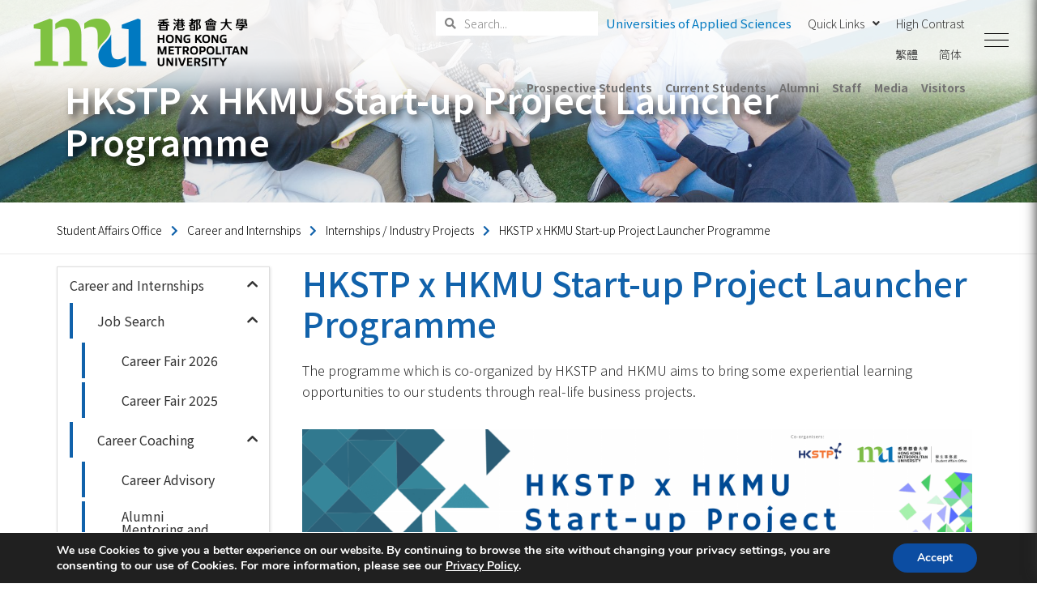

--- FILE ---
content_type: text/html; charset=UTF-8
request_url: https://www.hkmu.edu.hk/sao/career/internships-industry-projects/splp/
body_size: 48350
content:
<!DOCTYPE html>
<html lang="en-US">

<head>

    <!-- Meta UTF8 charset -->
    <meta charset="UTF-8">
    <meta name="viewport" content="initial-scale=1.0" />
    <meta name="viewport" content="width=device-width, height=device-height, initial-scale=1, maximum-scale=1, minimum-scale=1, minimal-ui" />
    <meta name="theme-color" content="#056EB9" />
    <meta name="msapplication-navbutton-color" content="#056EB9" />
    <meta name="apple-mobile-web-app-status-bar-style" content="#056EB9" />
    <meta name='robots' content='index, follow, max-image-preview:large, max-snippet:-1, max-video-preview:-1' />
<link rel="alternate" hreflang="en" href="https://www.hkmu.edu.hk/sao/career/internships-industry-projects/splp/" />
<link rel="alternate" hreflang="x-default" href="https://www.hkmu.edu.hk/sao/career/internships-industry-projects/splp/" />

	<!-- This site is optimized with the Yoast SEO Premium plugin v17.3 (Yoast SEO v21.2) - https://yoast.com/wordpress/plugins/seo/ -->
	<title>HKSTP x HKMU Start-up Project Launcher Programme - Student Affairs Office - Hong Kong Metropolitan University</title>
	<link rel="canonical" href="https://www.hkmu.edu.hk/sao/career/internships-industry-projects/splp/" />
	<meta property="og:locale" content="en_US" />
	<meta property="og:type" content="article" />
	<meta property="og:title" content="HKSTP x HKMU Start-up Project Launcher Programme" />
	<meta property="og:description" content="HKSTP x HKMU Start-up Project Launcher Programme The programme which is co-organized by HKSTP and HKMU aims to bring some experiential learning" />
	<meta property="og:url" content="https://www.hkmu.edu.hk/sao/career/internships-industry-projects/splp/" />
	<meta property="og:site_name" content="Student Affairs Office - Hong Kong Metropolitan University" />
	<meta property="article:modified_time" content="2023-06-09T07:08:48+00:00" />
	<meta property="og:image" content="https://www.hkmu.edu.hk/wp-content/uploads/sites/18/2023/06/HKSTP-x-HKMU-start-up-project-launcher-Banner-1024x512.png" />
	<meta name="twitter:card" content="summary_large_image" />
	<!-- / Yoast SEO Premium plugin. -->


<link rel='dns-prefetch' href='//fonts.googleapis.com' />
<link href='https://fonts.gstatic.com' crossorigin rel='preconnect' />
<link rel="alternate" type="application/rss+xml" title="Student Affairs Office - Hong Kong Metropolitan University &raquo; Feed" href="https://www.hkmu.edu.hk/sao/feed/" />
<link rel="alternate" type="application/rss+xml" title="Student Affairs Office - Hong Kong Metropolitan University &raquo; Comments Feed" href="https://www.hkmu.edu.hk/sao/comments/feed/" />
<script type="text/javascript">
window._wpemojiSettings = {"baseUrl":"https:\/\/s.w.org\/images\/core\/emoji\/14.0.0\/72x72\/","ext":".png","svgUrl":"https:\/\/s.w.org\/images\/core\/emoji\/14.0.0\/svg\/","svgExt":".svg","source":{"concatemoji":"https:\/\/www.hkmu.edu.hk\/sao\/wp-includes\/js\/wp-emoji-release.min.js?ver=6.2.8"}};
/*! This file is auto-generated */
!function(e,a,t){var n,r,o,i=a.createElement("canvas"),p=i.getContext&&i.getContext("2d");function s(e,t){p.clearRect(0,0,i.width,i.height),p.fillText(e,0,0);e=i.toDataURL();return p.clearRect(0,0,i.width,i.height),p.fillText(t,0,0),e===i.toDataURL()}function c(e){var t=a.createElement("script");t.src=e,t.defer=t.type="text/javascript",a.getElementsByTagName("head")[0].appendChild(t)}for(o=Array("flag","emoji"),t.supports={everything:!0,everythingExceptFlag:!0},r=0;r<o.length;r++)t.supports[o[r]]=function(e){if(p&&p.fillText)switch(p.textBaseline="top",p.font="600 32px Arial",e){case"flag":return s("\ud83c\udff3\ufe0f\u200d\u26a7\ufe0f","\ud83c\udff3\ufe0f\u200b\u26a7\ufe0f")?!1:!s("\ud83c\uddfa\ud83c\uddf3","\ud83c\uddfa\u200b\ud83c\uddf3")&&!s("\ud83c\udff4\udb40\udc67\udb40\udc62\udb40\udc65\udb40\udc6e\udb40\udc67\udb40\udc7f","\ud83c\udff4\u200b\udb40\udc67\u200b\udb40\udc62\u200b\udb40\udc65\u200b\udb40\udc6e\u200b\udb40\udc67\u200b\udb40\udc7f");case"emoji":return!s("\ud83e\udef1\ud83c\udffb\u200d\ud83e\udef2\ud83c\udfff","\ud83e\udef1\ud83c\udffb\u200b\ud83e\udef2\ud83c\udfff")}return!1}(o[r]),t.supports.everything=t.supports.everything&&t.supports[o[r]],"flag"!==o[r]&&(t.supports.everythingExceptFlag=t.supports.everythingExceptFlag&&t.supports[o[r]]);t.supports.everythingExceptFlag=t.supports.everythingExceptFlag&&!t.supports.flag,t.DOMReady=!1,t.readyCallback=function(){t.DOMReady=!0},t.supports.everything||(n=function(){t.readyCallback()},a.addEventListener?(a.addEventListener("DOMContentLoaded",n,!1),e.addEventListener("load",n,!1)):(e.attachEvent("onload",n),a.attachEvent("onreadystatechange",function(){"complete"===a.readyState&&t.readyCallback()})),(e=t.source||{}).concatemoji?c(e.concatemoji):e.wpemoji&&e.twemoji&&(c(e.twemoji),c(e.wpemoji)))}(window,document,window._wpemojiSettings);
</script>
<style type="text/css">
img.wp-smiley,
img.emoji {
	display: inline !important;
	border: none !important;
	box-shadow: none !important;
	height: 1em !important;
	width: 1em !important;
	margin: 0 0.07em !important;
	vertical-align: -0.1em !important;
	background: none !important;
	padding: 0 !important;
}
</style>
	<link rel='stylesheet' id='la-icon-maneger-style-css' href='https://www.hkmu.edu.hk/sao/wp-content/uploads/sites/18/la_icon_sets/style.min.css?ver=6.2.8' type='text/css' media='all' />
<link rel='stylesheet' id='wp-block-library-css' href='https://www.hkmu.edu.hk/sao/wp-includes/css/dist/block-library/style.min.css?ver=6.2.8' type='text/css' media='all' />
<link rel='stylesheet' id='classic-theme-styles-css' href='https://www.hkmu.edu.hk/sao/wp-includes/css/classic-themes.min.css?ver=6.2.8' type='text/css' media='all' />
<style id='global-styles-inline-css' type='text/css'>
body{--wp--preset--color--black: #000000;--wp--preset--color--cyan-bluish-gray: #abb8c3;--wp--preset--color--white: #ffffff;--wp--preset--color--pale-pink: #f78da7;--wp--preset--color--vivid-red: #cf2e2e;--wp--preset--color--luminous-vivid-orange: #ff6900;--wp--preset--color--luminous-vivid-amber: #fcb900;--wp--preset--color--light-green-cyan: #7bdcb5;--wp--preset--color--vivid-green-cyan: #00d084;--wp--preset--color--pale-cyan-blue: #8ed1fc;--wp--preset--color--vivid-cyan-blue: #0693e3;--wp--preset--color--vivid-purple: #9b51e0;--wp--preset--gradient--vivid-cyan-blue-to-vivid-purple: linear-gradient(135deg,rgba(6,147,227,1) 0%,rgb(155,81,224) 100%);--wp--preset--gradient--light-green-cyan-to-vivid-green-cyan: linear-gradient(135deg,rgb(122,220,180) 0%,rgb(0,208,130) 100%);--wp--preset--gradient--luminous-vivid-amber-to-luminous-vivid-orange: linear-gradient(135deg,rgba(252,185,0,1) 0%,rgba(255,105,0,1) 100%);--wp--preset--gradient--luminous-vivid-orange-to-vivid-red: linear-gradient(135deg,rgba(255,105,0,1) 0%,rgb(207,46,46) 100%);--wp--preset--gradient--very-light-gray-to-cyan-bluish-gray: linear-gradient(135deg,rgb(238,238,238) 0%,rgb(169,184,195) 100%);--wp--preset--gradient--cool-to-warm-spectrum: linear-gradient(135deg,rgb(74,234,220) 0%,rgb(151,120,209) 20%,rgb(207,42,186) 40%,rgb(238,44,130) 60%,rgb(251,105,98) 80%,rgb(254,248,76) 100%);--wp--preset--gradient--blush-light-purple: linear-gradient(135deg,rgb(255,206,236) 0%,rgb(152,150,240) 100%);--wp--preset--gradient--blush-bordeaux: linear-gradient(135deg,rgb(254,205,165) 0%,rgb(254,45,45) 50%,rgb(107,0,62) 100%);--wp--preset--gradient--luminous-dusk: linear-gradient(135deg,rgb(255,203,112) 0%,rgb(199,81,192) 50%,rgb(65,88,208) 100%);--wp--preset--gradient--pale-ocean: linear-gradient(135deg,rgb(255,245,203) 0%,rgb(182,227,212) 50%,rgb(51,167,181) 100%);--wp--preset--gradient--electric-grass: linear-gradient(135deg,rgb(202,248,128) 0%,rgb(113,206,126) 100%);--wp--preset--gradient--midnight: linear-gradient(135deg,rgb(2,3,129) 0%,rgb(40,116,252) 100%);--wp--preset--duotone--dark-grayscale: url('#wp-duotone-dark-grayscale');--wp--preset--duotone--grayscale: url('#wp-duotone-grayscale');--wp--preset--duotone--purple-yellow: url('#wp-duotone-purple-yellow');--wp--preset--duotone--blue-red: url('#wp-duotone-blue-red');--wp--preset--duotone--midnight: url('#wp-duotone-midnight');--wp--preset--duotone--magenta-yellow: url('#wp-duotone-magenta-yellow');--wp--preset--duotone--purple-green: url('#wp-duotone-purple-green');--wp--preset--duotone--blue-orange: url('#wp-duotone-blue-orange');--wp--preset--font-size--small: 13px;--wp--preset--font-size--medium: 20px;--wp--preset--font-size--large: 36px;--wp--preset--font-size--x-large: 42px;--wp--preset--spacing--20: 0.44rem;--wp--preset--spacing--30: 0.67rem;--wp--preset--spacing--40: 1rem;--wp--preset--spacing--50: 1.5rem;--wp--preset--spacing--60: 2.25rem;--wp--preset--spacing--70: 3.38rem;--wp--preset--spacing--80: 5.06rem;--wp--preset--shadow--natural: 6px 6px 9px rgba(0, 0, 0, 0.2);--wp--preset--shadow--deep: 12px 12px 50px rgba(0, 0, 0, 0.4);--wp--preset--shadow--sharp: 6px 6px 0px rgba(0, 0, 0, 0.2);--wp--preset--shadow--outlined: 6px 6px 0px -3px rgba(255, 255, 255, 1), 6px 6px rgba(0, 0, 0, 1);--wp--preset--shadow--crisp: 6px 6px 0px rgba(0, 0, 0, 1);}:where(.is-layout-flex){gap: 0.5em;}body .is-layout-flow > .alignleft{float: left;margin-inline-start: 0;margin-inline-end: 2em;}body .is-layout-flow > .alignright{float: right;margin-inline-start: 2em;margin-inline-end: 0;}body .is-layout-flow > .aligncenter{margin-left: auto !important;margin-right: auto !important;}body .is-layout-constrained > .alignleft{float: left;margin-inline-start: 0;margin-inline-end: 2em;}body .is-layout-constrained > .alignright{float: right;margin-inline-start: 2em;margin-inline-end: 0;}body .is-layout-constrained > .aligncenter{margin-left: auto !important;margin-right: auto !important;}body .is-layout-constrained > :where(:not(.alignleft):not(.alignright):not(.alignfull)){max-width: var(--wp--style--global--content-size);margin-left: auto !important;margin-right: auto !important;}body .is-layout-constrained > .alignwide{max-width: var(--wp--style--global--wide-size);}body .is-layout-flex{display: flex;}body .is-layout-flex{flex-wrap: wrap;align-items: center;}body .is-layout-flex > *{margin: 0;}:where(.wp-block-columns.is-layout-flex){gap: 2em;}.has-black-color{color: var(--wp--preset--color--black) !important;}.has-cyan-bluish-gray-color{color: var(--wp--preset--color--cyan-bluish-gray) !important;}.has-white-color{color: var(--wp--preset--color--white) !important;}.has-pale-pink-color{color: var(--wp--preset--color--pale-pink) !important;}.has-vivid-red-color{color: var(--wp--preset--color--vivid-red) !important;}.has-luminous-vivid-orange-color{color: var(--wp--preset--color--luminous-vivid-orange) !important;}.has-luminous-vivid-amber-color{color: var(--wp--preset--color--luminous-vivid-amber) !important;}.has-light-green-cyan-color{color: var(--wp--preset--color--light-green-cyan) !important;}.has-vivid-green-cyan-color{color: var(--wp--preset--color--vivid-green-cyan) !important;}.has-pale-cyan-blue-color{color: var(--wp--preset--color--pale-cyan-blue) !important;}.has-vivid-cyan-blue-color{color: var(--wp--preset--color--vivid-cyan-blue) !important;}.has-vivid-purple-color{color: var(--wp--preset--color--vivid-purple) !important;}.has-black-background-color{background-color: var(--wp--preset--color--black) !important;}.has-cyan-bluish-gray-background-color{background-color: var(--wp--preset--color--cyan-bluish-gray) !important;}.has-white-background-color{background-color: var(--wp--preset--color--white) !important;}.has-pale-pink-background-color{background-color: var(--wp--preset--color--pale-pink) !important;}.has-vivid-red-background-color{background-color: var(--wp--preset--color--vivid-red) !important;}.has-luminous-vivid-orange-background-color{background-color: var(--wp--preset--color--luminous-vivid-orange) !important;}.has-luminous-vivid-amber-background-color{background-color: var(--wp--preset--color--luminous-vivid-amber) !important;}.has-light-green-cyan-background-color{background-color: var(--wp--preset--color--light-green-cyan) !important;}.has-vivid-green-cyan-background-color{background-color: var(--wp--preset--color--vivid-green-cyan) !important;}.has-pale-cyan-blue-background-color{background-color: var(--wp--preset--color--pale-cyan-blue) !important;}.has-vivid-cyan-blue-background-color{background-color: var(--wp--preset--color--vivid-cyan-blue) !important;}.has-vivid-purple-background-color{background-color: var(--wp--preset--color--vivid-purple) !important;}.has-black-border-color{border-color: var(--wp--preset--color--black) !important;}.has-cyan-bluish-gray-border-color{border-color: var(--wp--preset--color--cyan-bluish-gray) !important;}.has-white-border-color{border-color: var(--wp--preset--color--white) !important;}.has-pale-pink-border-color{border-color: var(--wp--preset--color--pale-pink) !important;}.has-vivid-red-border-color{border-color: var(--wp--preset--color--vivid-red) !important;}.has-luminous-vivid-orange-border-color{border-color: var(--wp--preset--color--luminous-vivid-orange) !important;}.has-luminous-vivid-amber-border-color{border-color: var(--wp--preset--color--luminous-vivid-amber) !important;}.has-light-green-cyan-border-color{border-color: var(--wp--preset--color--light-green-cyan) !important;}.has-vivid-green-cyan-border-color{border-color: var(--wp--preset--color--vivid-green-cyan) !important;}.has-pale-cyan-blue-border-color{border-color: var(--wp--preset--color--pale-cyan-blue) !important;}.has-vivid-cyan-blue-border-color{border-color: var(--wp--preset--color--vivid-cyan-blue) !important;}.has-vivid-purple-border-color{border-color: var(--wp--preset--color--vivid-purple) !important;}.has-vivid-cyan-blue-to-vivid-purple-gradient-background{background: var(--wp--preset--gradient--vivid-cyan-blue-to-vivid-purple) !important;}.has-light-green-cyan-to-vivid-green-cyan-gradient-background{background: var(--wp--preset--gradient--light-green-cyan-to-vivid-green-cyan) !important;}.has-luminous-vivid-amber-to-luminous-vivid-orange-gradient-background{background: var(--wp--preset--gradient--luminous-vivid-amber-to-luminous-vivid-orange) !important;}.has-luminous-vivid-orange-to-vivid-red-gradient-background{background: var(--wp--preset--gradient--luminous-vivid-orange-to-vivid-red) !important;}.has-very-light-gray-to-cyan-bluish-gray-gradient-background{background: var(--wp--preset--gradient--very-light-gray-to-cyan-bluish-gray) !important;}.has-cool-to-warm-spectrum-gradient-background{background: var(--wp--preset--gradient--cool-to-warm-spectrum) !important;}.has-blush-light-purple-gradient-background{background: var(--wp--preset--gradient--blush-light-purple) !important;}.has-blush-bordeaux-gradient-background{background: var(--wp--preset--gradient--blush-bordeaux) !important;}.has-luminous-dusk-gradient-background{background: var(--wp--preset--gradient--luminous-dusk) !important;}.has-pale-ocean-gradient-background{background: var(--wp--preset--gradient--pale-ocean) !important;}.has-electric-grass-gradient-background{background: var(--wp--preset--gradient--electric-grass) !important;}.has-midnight-gradient-background{background: var(--wp--preset--gradient--midnight) !important;}.has-small-font-size{font-size: var(--wp--preset--font-size--small) !important;}.has-medium-font-size{font-size: var(--wp--preset--font-size--medium) !important;}.has-large-font-size{font-size: var(--wp--preset--font-size--large) !important;}.has-x-large-font-size{font-size: var(--wp--preset--font-size--x-large) !important;}
.wp-block-navigation a:where(:not(.wp-element-button)){color: inherit;}
:where(.wp-block-columns.is-layout-flex){gap: 2em;}
.wp-block-pullquote{font-size: 1.5em;line-height: 1.6;}
</style>
<link rel='stylesheet' id='eae-css-css' href='https://www.hkmu.edu.hk/sao/wp-content/plugins/addon-elements-for-elementor-page-builder/assets/css/eae.min.css?ver=1.11.16' type='text/css' media='all' />
<link rel='stylesheet' id='font-awesome-4-shim-css' href='https://www.hkmu.edu.hk/sao/wp-content/plugins/elementor/assets/lib/font-awesome/css/v4-shims.min.css?ver=1.0' type='text/css' media='all' />
<link rel='stylesheet' id='font-awesome-5-all-css' href='https://www.hkmu.edu.hk/sao/wp-content/plugins/elementor/assets/lib/font-awesome/css/all.min.css?ver=4.3.6' type='text/css' media='all' />
<link rel='stylesheet' id='vegas-css-css' href='https://www.hkmu.edu.hk/sao/wp-content/plugins/addon-elements-for-elementor-page-builder/assets/lib/vegas/vegas.min.css?ver=2.4.0' type='text/css' media='all' />
<link rel='stylesheet' id='sf_styles-css' href='https://www.hkmu.edu.hk/sao/wp-content/plugins/superfly-menu/css/superfly-menu.css?ver=6.2.8' type='text/css' media='all' />
<link rel='stylesheet' id='resourcespace-adra-css' href='https://www.hkmu.edu.hk/sao/wp-content/plugins/wordpress-resourcespace/public/css/resourcespace-adra-public.css?ver=1.0.0' type='text/css' media='all' />
<link rel='stylesheet' id='wpsisac-pro-public-style-css' href='https://www.hkmu.edu.hk/sao/wp-content/plugins/wp-slick-slider-and-image-carousel-pro/assets/css/wpsisac-pro-public.min.css?ver=1.6.4' type='text/css' media='all' />
<link rel='stylesheet' id='wpos-slick-style-css' href='https://www.hkmu.edu.hk/sao/wp-content/plugins/wp-slick-slider-and-image-carousel-pro/assets/css/slick.css?ver=1.6.4' type='text/css' media='all' />
<link rel='stylesheet' id='wpml-legacy-horizontal-list-0-css' href='https://www.hkmu.edu.hk/sao/wp-content/plugins/sitepress-multilingual-cms/templates/language-switchers/legacy-list-horizontal/style.min.css?ver=1' type='text/css' media='all' />
<style id='wpml-legacy-horizontal-list-0-inline-css' type='text/css'>
.wpml-ls-sidebars-sf_sidebar_widget_area a, .wpml-ls-sidebars-sf_sidebar_widget_area .wpml-ls-sub-menu a, .wpml-ls-sidebars-sf_sidebar_widget_area .wpml-ls-sub-menu a:link, .wpml-ls-sidebars-sf_sidebar_widget_area li:not(.wpml-ls-current-language) .wpml-ls-link, .wpml-ls-sidebars-sf_sidebar_widget_area li:not(.wpml-ls-current-language) .wpml-ls-link:link {color:#ffffff;}.wpml-ls-sidebars-sf_sidebar_widget_area a, .wpml-ls-sidebars-sf_sidebar_widget_area .wpml-ls-sub-menu a:hover,.wpml-ls-sidebars-sf_sidebar_widget_area .wpml-ls-sub-menu a:focus, .wpml-ls-sidebars-sf_sidebar_widget_area .wpml-ls-sub-menu a:link:hover, .wpml-ls-sidebars-sf_sidebar_widget_area .wpml-ls-sub-menu a:link:focus {color:#cccccc;}
</style>
<link rel='stylesheet' id='507062d7a-css' href='https://www.hkmu.edu.hk/sao/wp-content/uploads/sites/18/essential-addons-elementor/734e5f942.min.css?ver=1769016525' type='text/css' media='all' />
<link rel='stylesheet' id='iksm-public-style-css' href='https://www.hkmu.edu.hk/sao/wp-content/plugins/iks-menu-pro/assets/css/public.css?ver=1.9.0' type='text/css' media='all' />
<link rel='stylesheet' id='addExpandableSupportForPAO_css-css' href='https://www.hkmu.edu.hk/sao/wp-content/themes/wavo-child/ou/outblstyle.css?ver=2.0.2' type='text/css' media='all' />
<link rel='stylesheet' id='google-fonts-css' href='https://fonts.googleapis.com/css2?family=Noto+Sans+SC%3Awght%40300%3B400%3B500%3B700%3B900&#038;display=swap&#038;ver=6.2.8' type='text/css' media='all' />
<link rel='stylesheet' id='bootstrap-css' href='https://www.hkmu.edu.hk/sao/wp-content/themes/wavo/js/plugins/bootstrap/bootstrap.min.css?ver=1.0' type='text/css' media='all' />
<link rel='stylesheet' id='animate-css' href='https://www.hkmu.edu.hk/sao/wp-content/themes/wavo/css/plugins/animate.css?ver=1.0' type='text/css' media='all' />
<link rel='stylesheet' id='ionicons-css' href='https://www.hkmu.edu.hk/sao/wp-content/themes/wavo/css/plugins/ionicons.min.css?ver=1.0' type='text/css' media='all' />
<link rel='stylesheet' id='fontawesome-all-css' href='https://www.hkmu.edu.hk/sao/wp-content/themes/wavo/css/plugins/fontawesome-all.min.css?ver=1.0' type='text/css' media='all' />
<link rel='stylesheet' id='helper-css' href='https://www.hkmu.edu.hk/sao/wp-content/themes/wavo/css/plugins/helper.css?ver=1.0' type='text/css' media='all' />
<link rel='stylesheet' id='hamburgers-css' href='https://www.hkmu.edu.hk/sao/wp-content/themes/wavo/css/plugins/hamburgers.css?ver=1.0' type='text/css' media='all' />
<link rel='stylesheet' id='all-cursors-css' href='https://www.hkmu.edu.hk/sao/wp-content/themes/wavo/js/plugins/cursor/all-cursors.css?ver=1.0' type='text/css' media='all' />
<link rel='stylesheet' id='nice-select-css' href='https://www.hkmu.edu.hk/sao/wp-content/themes/wavo/js/plugins/nice-select/nice-select.css?ver=1.0' type='text/css' media='all' />
<link rel='stylesheet' id='wavo-style-css' href='https://www.hkmu.edu.hk/sao/wp-content/themes/wavo/css/style.css?ver=1.0' type='text/css' media='all' />
<link rel='stylesheet' id='wavo-framework-style-css' href='https://www.hkmu.edu.hk/sao/wp-content/themes/wavo/css/framework-style.css?ver=1.0' type='text/css' media='all' />
<link rel='stylesheet' id='wavo-update-css' href='https://www.hkmu.edu.hk/sao/wp-content/themes/wavo/css/update.css?ver=1.0' type='text/css' media='all' />
<link rel='stylesheet' id='wavo-fonts-css' href='//fonts.googleapis.com/css?family=Roboto%3A300%2C400%2C600%2C700%7CUbuntu%3A400%2C500%2C700%7CPoppins%3A200%2C300%2C400%2C500%2C600%2C700%2C800%7CRoboto%2BMono%3A400%2C700&#038;subset=latin%2Clatin-ext' type='text/css' media='all' />
<style id='wavo-custom-style-inline-css' type='text/css'>
[class*=" elementor-kit-"] p.elementor-heading-title{
              line-height: inherit;
            }
        .lazyloading {
      background-image: url(https://www.hkmu.edu.hk/sao/wp-content/themes/wavo/images/loader.gif);
    }.nt-404 .call-action:before {
          background-image: url(https://www.hkmu.edu.hk/sao/wp-content/themes/wavo/images/pattern-bg.gif);
          background-repeat: repeat;
          opacity: .04;
        }.nt-404 .call-action:before {
          opacity: 0.04;
        }.topnav .menu-icon .text:after {
            content: "Close";width: max-content;
        }.progress-wrap {
            -webkit-box-shadow: inset 0 0 0 2px rgba(130,130,130,0.2);
            box-shadow: inset 0 0 0 2px rgba(130,130,130,0.2);
        }.progress-wrap svg.progress-circle path {
            stroke: #6c6d6d;
        }.progress-wrap::after {
            color: #6c6d6d;
        }:root {
			--color-secondary: #1162ab;
			--color-hkmu-main: #1162ab;
			--color-hkmu-sub: #8fad15;
			--color-hkmu-third: #f29b51;
			--color-hkmu-footer: #58595b;
		}
		.nt-blog .controls .swiper-pagination-fraction span,.nav--xusni .nav__item-title{
		color:#1162ab;
		}
		.services_icon.icon svg path[stroke="#75DAB4"]{
			stroke:#1162ab;
		}
		.agency .img .icon svg path[stroke="#75DAB4"]{
			stroke:#1162ab;
		}
		.agency .img .exp h6:after,.tagcloud a:hover,.nav--xusni .swiper-slide-thumb-active::after {
    		background: #1162ab;
		}.nt-sidebar-inner-widget .tag-cloud-link, .btn-curve:after {
    		background: #8fad15;
		}.btn-curve {
    		border-color: #8fad15;
		}.hamenu {
			-webkit-transition: all 0.5s cubic-bezier(1, 0, 0.55, 1);
			transition: all 0.5s cubic-bezier(1, 0, 0.55, 1);
		}.hamenu .menu-links .main-menu > li {
			-webkit-transition: all 0.5s;
			transition: all 0.5s;
		}.hamenu .menu-links .main-menu .sub-menu {
			-webkit-transition-delay: 0.2s;
			transition-delay: 0.2s;
		}
</style>
<link rel='stylesheet' id='font-awesome-all-css' href='https://www.hkmu.edu.hk/sao/wp-content/plugins/jet-menu/assets/public/lib/font-awesome/css/all.min.css?ver=5.12.0' type='text/css' media='all' />
<link rel='stylesheet' id='font-awesome-v4-shims-css' href='https://www.hkmu.edu.hk/sao/wp-content/plugins/jet-menu/assets/public/lib/font-awesome/css/v4-shims.min.css?ver=5.12.0' type='text/css' media='all' />
<link rel='stylesheet' id='jet-menu-public-css' href='https://www.hkmu.edu.hk/sao/wp-content/plugins/jet-menu/assets/public/css/public.css?ver=2.0.9' type='text/css' media='all' />
<link rel='stylesheet' id='jet-menu-general-css' href='https://www.hkmu.edu.hk/sao/wp-content/uploads/sites/18/jet-menu/jet-menu-general.css?ver=1629451873' type='text/css' media='all' />
<link rel='stylesheet' id='jet-elements-css' href='https://www.hkmu.edu.hk/sao/wp-content/plugins/jet-elements/assets/css/jet-elements.css?ver=2.6.9' type='text/css' media='all' />
<link rel='stylesheet' id='jet-elements-skin-css' href='https://www.hkmu.edu.hk/sao/wp-content/plugins/jet-elements/assets/css/jet-elements-skin.css?ver=2.6.9' type='text/css' media='all' />
<link rel='stylesheet' id='elementor-icons-css' href='https://www.hkmu.edu.hk/sao/wp-content/plugins/elementor/assets/lib/eicons/css/elementor-icons.min.css?ver=5.11.0' type='text/css' media='all' />
<style id='elementor-icons-inline-css' type='text/css'>

		.elementor-add-new-section .elementor-add-templately-promo-button{
            background-color: #5d4fff;
            background-image: url(/wp-content/plugins/essential-addons-for-elementor-lite/assets/admin/images/templately/logo-icon.svg);
            background-repeat: no-repeat;
            background-position: center center;
            margin-left: 5px;
            position: relative;
            bottom: 5px;
        }
</style>
<link rel='stylesheet' id='elementor-animations-css' href='https://www.hkmu.edu.hk/sao/wp-content/plugins/elementor/assets/lib/animations/animations.min.css?ver=3.2.4' type='text/css' media='all' />
<link rel='stylesheet' id='elementor-frontend-css' href='https://www.hkmu.edu.hk/sao/wp-content/plugins/elementor/assets/css/frontend.min.css?ver=3.2.4' type='text/css' media='all' />
<style id='elementor-frontend-inline-css' type='text/css'>
@font-face{font-family:eicons;src:url(/wp-content/plugins/elementor/assets/lib/eicons/fonts/eicons.eot?5.10.0);src:url(/wp-content/plugins/elementor/assets/lib/eicons/fonts/eicons.eot?5.10.0#iefix) format("embedded-opentype"),url(/wp-content/plugins/elementor/assets/lib/eicons/fonts/eicons.woff2?5.10.0) format("woff2"),url(/wp-content/plugins/elementor/assets/lib/eicons/fonts/eicons.woff?5.10.0) format("woff"),url(/wp-content/plugins/elementor/assets/lib/eicons/fonts/eicons.ttf?5.10.0) format("truetype"),url(/wp-content/plugins/elementor/assets/lib/eicons/fonts/eicons.svg?5.10.0#eicon) format("svg");font-weight:400;font-style:normal}
</style>
<link rel='stylesheet' id='elementor-post-3-css' href='https://www.hkmu.edu.hk/sao/wp-content/uploads/sites/18/elementor/css/post-3.css?ver=1768987487' type='text/css' media='all' />
<link rel='stylesheet' id='elementor-pro-css' href='https://www.hkmu.edu.hk/sao/wp-content/plugins/elementor-pro/assets/css/frontend.min.css?ver=3.2.2' type='text/css' media='all' />
<link rel='stylesheet' id='wavo-custom-css' href='https://www.hkmu.edu.hk/sao/wp-content/plugins/wavo-elementor-addons/assets/front/css/custom.css?ver=6.2.8' type='text/css' media='all' />
<link rel='stylesheet' id='premium-pro-css' href='https://www.hkmu.edu.hk/sao/wp-content/plugins/premium-addons-pro/assets/frontend/min-css/premium-addons.min.css?ver=2.4.5' type='text/css' media='all' />
<link rel='stylesheet' id='elementor-global-css' href='https://www.hkmu.edu.hk/sao/wp-content/uploads/sites/18/elementor/css/global.css?ver=1768987491' type='text/css' media='all' />
<link rel='stylesheet' id='elementor-post-81176-css' href='https://www.hkmu.edu.hk/sao/wp-content/uploads/sites/18/elementor/css/post-81176.css?ver=1769016525' type='text/css' media='all' />
<link rel='stylesheet' id='moove_gdpr_frontend-css' href='https://www.hkmu.edu.hk/sao/wp-content/plugins/gdpr-cookie-compliance/dist/styles/gdpr-main.css?ver=4.5.8' type='text/css' media='all' />
<style id='moove_gdpr_frontend-inline-css' type='text/css'>
#moove_gdpr_cookie_modal,#moove_gdpr_cookie_info_bar,.gdpr_cookie_settings_shortcode_content{font-family:Nunito,sans-serif}#moove_gdpr_save_popup_settings_button{background-color:#373737;color:#fff}#moove_gdpr_save_popup_settings_button:hover{background-color:#000}#moove_gdpr_cookie_info_bar .moove-gdpr-info-bar-container .moove-gdpr-info-bar-content a.mgbutton,#moove_gdpr_cookie_info_bar .moove-gdpr-info-bar-container .moove-gdpr-info-bar-content button.mgbutton{background-color:#0C4DA2}#moove_gdpr_cookie_modal .moove-gdpr-modal-content .moove-gdpr-modal-footer-content .moove-gdpr-button-holder a.mgbutton,#moove_gdpr_cookie_modal .moove-gdpr-modal-content .moove-gdpr-modal-footer-content .moove-gdpr-button-holder button.mgbutton,.gdpr_cookie_settings_shortcode_content .gdpr-shr-button.button-green{background-color:#0C4DA2;border-color:#0C4DA2}#moove_gdpr_cookie_modal .moove-gdpr-modal-content .moove-gdpr-modal-footer-content .moove-gdpr-button-holder a.mgbutton:hover,#moove_gdpr_cookie_modal .moove-gdpr-modal-content .moove-gdpr-modal-footer-content .moove-gdpr-button-holder button.mgbutton:hover,.gdpr_cookie_settings_shortcode_content .gdpr-shr-button.button-green:hover{background-color:#fff;color:#0C4DA2}#moove_gdpr_cookie_modal .moove-gdpr-modal-content .moove-gdpr-modal-close i,#moove_gdpr_cookie_modal .moove-gdpr-modal-content .moove-gdpr-modal-close span.gdpr-icon{background-color:#0C4DA2;border:1px solid #0C4DA2}#moove_gdpr_cookie_info_bar span.change-settings-button.focus-g{-webkit-box-shadow:0 0 1px 3px #0C4DA2;-moz-box-shadow:0 0 1px 3px #0C4DA2;box-shadow:0 0 1px 3px #0C4DA2}#moove_gdpr_cookie_modal .moove-gdpr-modal-content .moove-gdpr-modal-close i:hover,#moove_gdpr_cookie_modal .moove-gdpr-modal-content .moove-gdpr-modal-close span.gdpr-icon:hover,#moove_gdpr_cookie_info_bar span[data-href]>u.change-settings-button{color:#0C4DA2}#moove_gdpr_cookie_modal .moove-gdpr-modal-content .moove-gdpr-modal-left-content #moove-gdpr-menu li.menu-item-selected a span.gdpr-icon,#moove_gdpr_cookie_modal .moove-gdpr-modal-content .moove-gdpr-modal-left-content #moove-gdpr-menu li.menu-item-selected button span.gdpr-icon{color:inherit}#moove_gdpr_cookie_modal .moove-gdpr-modal-content .moove-gdpr-modal-left-content #moove-gdpr-menu li:hover a,#moove_gdpr_cookie_modal .moove-gdpr-modal-content .moove-gdpr-modal-left-content #moove-gdpr-menu li:hover button{color:#000}#moove_gdpr_cookie_modal .moove-gdpr-modal-content .moove-gdpr-modal-left-content #moove-gdpr-menu li a span.gdpr-icon,#moove_gdpr_cookie_modal .moove-gdpr-modal-content .moove-gdpr-modal-left-content #moove-gdpr-menu li button span.gdpr-icon{color:inherit}#moove_gdpr_cookie_modal .gdpr-acc-link{line-height:0;font-size:0;color:transparent;position:absolute}#moove_gdpr_cookie_modal .moove-gdpr-modal-content .moove-gdpr-modal-close:hover i,#moove_gdpr_cookie_modal .moove-gdpr-modal-content .moove-gdpr-modal-left-content #moove-gdpr-menu li a,#moove_gdpr_cookie_modal .moove-gdpr-modal-content .moove-gdpr-modal-left-content #moove-gdpr-menu li button,#moove_gdpr_cookie_modal .moove-gdpr-modal-content .moove-gdpr-modal-left-content #moove-gdpr-menu li button i,#moove_gdpr_cookie_modal .moove-gdpr-modal-content .moove-gdpr-modal-left-content #moove-gdpr-menu li a i,#moove_gdpr_cookie_modal .moove-gdpr-modal-content .moove-gdpr-tab-main .moove-gdpr-tab-main-content a:hover,#moove_gdpr_cookie_info_bar.moove-gdpr-dark-scheme .moove-gdpr-info-bar-container .moove-gdpr-info-bar-content a.mgbutton:hover,#moove_gdpr_cookie_info_bar.moove-gdpr-dark-scheme .moove-gdpr-info-bar-container .moove-gdpr-info-bar-content button.mgbutton:hover,#moove_gdpr_cookie_info_bar.moove-gdpr-dark-scheme .moove-gdpr-info-bar-container .moove-gdpr-info-bar-content a:hover,#moove_gdpr_cookie_info_bar.moove-gdpr-dark-scheme .moove-gdpr-info-bar-container .moove-gdpr-info-bar-content button:hover,#moove_gdpr_cookie_info_bar.moove-gdpr-dark-scheme .moove-gdpr-info-bar-container .moove-gdpr-info-bar-content span.change-settings-button:hover,#moove_gdpr_cookie_info_bar.moove-gdpr-dark-scheme .moove-gdpr-info-bar-container .moove-gdpr-info-bar-content u.change-settings-button:hover,#moove_gdpr_cookie_info_bar span[data-href]>u.change-settings-button,#moove_gdpr_cookie_info_bar.moove-gdpr-dark-scheme .moove-gdpr-info-bar-container .moove-gdpr-info-bar-content a.mgbutton.focus-g,#moove_gdpr_cookie_info_bar.moove-gdpr-dark-scheme .moove-gdpr-info-bar-container .moove-gdpr-info-bar-content button.mgbutton.focus-g,#moove_gdpr_cookie_info_bar.moove-gdpr-dark-scheme .moove-gdpr-info-bar-container .moove-gdpr-info-bar-content a.focus-g,#moove_gdpr_cookie_info_bar.moove-gdpr-dark-scheme .moove-gdpr-info-bar-container .moove-gdpr-info-bar-content button.focus-g,#moove_gdpr_cookie_info_bar.moove-gdpr-dark-scheme .moove-gdpr-info-bar-container .moove-gdpr-info-bar-content span.change-settings-button.focus-g,#moove_gdpr_cookie_info_bar.moove-gdpr-dark-scheme .moove-gdpr-info-bar-container .moove-gdpr-info-bar-content u.change-settings-button.focus-g{color:#0C4DA2}#moove_gdpr_cookie_modal .moove-gdpr-modal-content .moove-gdpr-modal-left-content #moove-gdpr-menu li.menu-item-selected a,#moove_gdpr_cookie_modal .moove-gdpr-modal-content .moove-gdpr-modal-left-content #moove-gdpr-menu li.menu-item-selected button{color:#000}#moove_gdpr_cookie_modal .moove-gdpr-modal-content .moove-gdpr-modal-left-content #moove-gdpr-menu li.menu-item-selected a i,#moove_gdpr_cookie_modal .moove-gdpr-modal-content .moove-gdpr-modal-left-content #moove-gdpr-menu li.menu-item-selected button i{color:#000}#moove_gdpr_cookie_modal.gdpr_lightbox-hide{display:none}
</style>
<link rel='stylesheet' id='wavo-child-style-css' href='https://www.hkmu.edu.hk/sao/wp-content/themes/wavo-child/style.css?ver=2.0.2' type='text/css' media='all' />
<link rel='stylesheet' id='hkmu-style-default-css' href='https://www.hkmu.edu.hk/sao/wp-content/themes/wavo-child/css/theme-default.css?ver=2.0.2' type='text/css' media='all' />
<link rel='stylesheet' id='hkmu-style-high-contrast-css' href='https://www.hkmu.edu.hk/sao/wp-content/themes/wavo-child/css/style-high-contrast.css?ver=2.2.1' type='text/css' media='all' />
<link rel='stylesheet' id='google-fonts-1-css' href='https://fonts.googleapis.com/css?family=Noto+Sans+TC%3A100%2C100italic%2C200%2C200italic%2C300%2C300italic%2C400%2C400italic%2C500%2C500italic%2C600%2C600italic%2C700%2C700italic%2C800%2C800italic%2C900%2C900italic%7CRoboto%3A100%2C100italic%2C200%2C200italic%2C300%2C300italic%2C400%2C400italic%2C500%2C500italic%2C600%2C600italic%2C700%2C700italic%2C800%2C800italic%2C900%2C900italic&#038;display=auto&#038;ver=6.2.8' type='text/css' media='all' />
<script type='text/javascript' src='https://www.hkmu.edu.hk/sao/wp-content/plugins/superfly-menu/includes/vendor/looks_awesome/icon_manager/js/md5.js?ver=1.0,0' id='la-icon-manager-md5-js'></script>
<script type='text/javascript' src='https://www.hkmu.edu.hk/sao/wp-content/plugins/superfly-menu/includes/vendor/looks_awesome/icon_manager/js/util.js?ver=1.0,0' id='la-icon-manager-util-js'></script>
<script type='text/javascript' src='https://www.hkmu.edu.hk/sao/wp-includes/js/jquery/jquery.min.js?ver=3.6.4' id='jquery-core-js'></script>
<script type='text/javascript' src='https://www.hkmu.edu.hk/sao/wp-includes/js/jquery/jquery-migrate.min.js?ver=3.4.0' id='jquery-migrate-js'></script>
<script type='text/javascript' id='sf_main-js-extra'>
/* <![CDATA[ */
var SF_Opts = {"wp_menu_id":"16","social":[],"search":"yes","blur":"no","fade":"no","test_mode":"no","hide_def":"no","mob_nav":"no","dynamic":"no","parent_ignore":"no","sidebar_style":"side","sidebar_behaviour":"slide","alt_menu":"","sidebar_pos":"right","width_panel_1":"300","width_panel_2":"300","width_panel_3":"300","width_panel_4":"300","base_color":"rgba(0, 67, 125, 0.95)","opening_type":"click","sub_type":"flyout","video_bg":"","video_mob":"no","video_preload":"no","sub_mob_type":"dropdown","sub_opening_type":"hover","label":"none","label_top":"10px","label_size":"60","label_vis":"yes","item_padding":"18","bg":"","path":"\/wp-content\/plugins\/superfly-menu\/img\/","menu":"{\"16\":{\"term_id\":16,\"name\":\"sitemenu\",\"loc\":{\"pages\":{\"2\":1,\"13\":1,\"15\":1,\"16\":1},\"cposts\":{\"e-landing-page\":1,\"elementor_library\":1},\"cats\":{\"1\":1},\"taxes\":{},\"langs\":{\"tc\":1,\"sc\":1,\"en\":1},\"wp_pages\":{\"front\":1,\"home\":1,\"archive\":1,\"single\":1,\"forbidden\":1,\"search\":1},\"ids\":[\"\"]},\"isDef\":true}}","togglers":"","subMenuSupport":"yes","subMenuSelector":"sub-menu, children","eventsInterval":"10","activeClassSelector":"current-menu-item","allowedTags":"DIV, NAV, UL, OL, LI, A, P, H1, H2, H3, H4, SPAN","menuData":[],"siteBase":"https:\/\/www.hkmu.edu.hk\/sao","plugin_ver":"5.0.20"};
/* ]]> */
</script>
<script type='text/javascript' src='https://www.hkmu.edu.hk/sao/wp-content/plugins/superfly-menu/js/superfly-menu.js?ver=5.0.20' id='sf_main-js'></script>
<script type='text/javascript' src='https://www.hkmu.edu.hk/sao/wp-content/plugins/wordpress-resourcespace/public/js/resourcespace-adra-public.js?ver=1.0.0' id='resourcespace-adra-js'></script>
<script type='text/javascript' src='https://www.hkmu.edu.hk/sao/wp-content/plugins/iks-menu-pro/assets/js/public.js?ver=1.9.0' id='iksm-public-script-js'></script>
<script type='text/javascript' src='https://www.hkmu.edu.hk/sao/wp-content/plugins/iks-menu-pro/assets/js/menu.js?ver=1.9.0' id='iksm-menu-script-js'></script>
<script type='text/javascript' src='https://www.hkmu.edu.hk/sao/wp-content/themes/wavo-child/ou/outblfunction.js?ver=2.0.2' id='addExpandableSupportForPAO_js-js'></script>
<script type='text/javascript' src='https://www.hkmu.edu.hk/sao/wp-content/themes/wavo/js/plugins/wow/wow.min.js?ver=1.0' id='wow-js'></script>
<script type='text/javascript' src='https://www.hkmu.edu.hk/sao/wp-content/themes/wavo/js/plugins/cursor/all-cursors.js?ver=1.0' id='all-cursors-js'></script>
<script type='text/javascript' src='https://www.hkmu.edu.hk/sao/wp-content/themes/wavo/js/plugins/nice-select/jquery-nice-select.min.js?ver=1.0' id='jquery-nice-select-js'></script>
<!--[if lt IE 9]>
<script type='text/javascript' src='https://www.hkmu.edu.hk/sao/wp-content/themes/wavo/js/modernizr.min.js?ver=1,0' id='modernizr-js'></script>
<![endif]-->
<!--[if lt IE 9]>
<script type='text/javascript' src='https://www.hkmu.edu.hk/sao/wp-content/themes/wavo/js/respond.min.js?ver=1.0' id='respond-js'></script>
<![endif]-->
<!--[if lt IE 9]>
<script type='text/javascript' src='https://www.hkmu.edu.hk/sao/wp-content/themes/wavo/js/html5shiv.min.js?ver=1.0' id='html5shiv-js'></script>
<![endif]-->
<link rel="https://api.w.org/" href="https://www.hkmu.edu.hk/sao/wp-json/" /><link rel="alternate" type="application/json" href="https://www.hkmu.edu.hk/sao/wp-json/wp/v2/pages/81176" /><link rel="EditURI" type="application/rsd+xml" title="RSD" href="https://www.hkmu.edu.hk/sao/xmlrpc.php?rsd" />
<link rel="wlwmanifest" type="application/wlwmanifest+xml" href="https://www.hkmu.edu.hk/sao/wp-includes/wlwmanifest.xml" />
<meta name="generator" content="WordPress 6.2.8" />
<link rel='shortlink' href='https://www.hkmu.edu.hk/sao/?p=81176' />
<link rel="alternate" type="application/json+oembed" href="https://www.hkmu.edu.hk/sao/wp-json/oembed/1.0/embed?url=https%3A%2F%2Fwww.hkmu.edu.hk%2Fsao%2Fcareer%2Finternships-industry-projects%2Fsplp%2F" />
<link rel="alternate" type="text/xml+oembed" href="https://www.hkmu.edu.hk/sao/wp-json/oembed/1.0/embed?url=https%3A%2F%2Fwww.hkmu.edu.hk%2Fsao%2Fcareer%2Finternships-industry-projects%2Fsplp%2F&#038;format=xml" />
        <script type="text/javascript">
            ( function () {
                window.lae_fs = { can_use_premium_code: false};
            } )();
        </script>
        <!-- Head & Footer Code: Site-wide HEAD section start (page) -->
 <meta name="facebook-domain-verification" content="lf3e18evxmufnzh4r6jton0csi51zb" />
<meta name="google-site-verification" content="axQ-iQ1JaJ_y56WH4JwoJ_7UKh1A22hwRh4JomMyhiI" />
<!-- Global site tag (gtag.js) - Google Analytics -->
<script async src="https://www.googletagmanager.com/gtag/js?id=UA-205868503-1"></script>
<script>
  window.dataLayer = window.dataLayer || [];
  function gtag(){dataLayer.push(arguments);}
  gtag('js', new Date());

  gtag('config', 'UA-205868503-1');
</script>


<!-- Global site tag (gtag.js) - Google Analytics -->
<script async src="https://www.googletagmanager.com/gtag/js?id=G-387T3FZCS3"></script>
<script>
  window.dataLayer = window.dataLayer || [];
  function gtag(){dataLayer.push(arguments);}
  gtag('js', new Date());

  gtag('config', 'G-387T3FZCS3');
</script>

<style>
#preloader {
    display: none !important;
}
</style>
<!-- Head & Footer Code: Site-wide HEAD section end (page) -->
<meta name="generator" content="WPML ver:4.6.6 stt:67,66,1;" />
<script>

    // global
    window.SFM_is_mobile = (function () {
        var n = navigator.userAgent;
        var reg = new RegExp('Android\s([0-9\.]*)')
        var match = n.toLowerCase().match(reg);
        var android =  match ? parseFloat(match[1]) : false;
        if (android && android < 3.6) {
        	return;
        };

        return n.match(/Android|BlackBerry|IEMobile|iPhone|iPad|iPod|Opera Mini/i);
    })();

    window.SFM_current_page_menu = '16';

    (function(){

        var mob_bar = '';
        var pos = 'right';
        var iconbar = '';

        var SFM_skew_disabled = ( function( ) {
            var window_width = window.innerWidth;
            var sfm_width = 300;
            if ( sfm_width * 2 >= window_width ) {
                return true;
            }
            return false;
        } )( );

        var classes = SFM_is_mobile ? 'sfm-mobile' : 'sfm-desktop';
        var html = document.getElementsByTagName('html')[0]; // pointer
        classes += mob_bar ? ' sfm-mob-nav' : '';
        classes += ' sfm-pos-' + pos;
        classes += iconbar ? ' sfm-bar' : '';
		classes += SFM_skew_disabled ? ' sfm-skew-disabled' : '';

        html.className = html.className == '' ?  classes : html.className + ' ' + classes;

    })();
</script>
<style type="text/css" id="superfly-dynamic">
    @font-face {
        font-family: 'sfm-icomoon';
        src:url('/wp-content/plugins/superfly-menu/img/fonts/icomoon.eot?wehgh4');
        src: url('/wp-content/plugins/superfly-menu/img/fonts/icomoon.svg?wehgh4#icomoon') format('svg'),
        url('/wp-content/plugins/superfly-menu/img/fonts/icomoon.eot?#iefixwehgh4') format('embedded-opentype'),
        url('/wp-content/plugins/superfly-menu/img/fonts/icomoon.woff?wehgh4') format('woff'),
        url('/wp-content/plugins/superfly-menu/img/fonts/icomoon.ttf?wehgh4') format('truetype');
        font-weight: normal;
        font-style: normal;
        font-display: swap;
    }
        .sfm-navicon, .sfm-navicon:after, .sfm-navicon:before, .sfm-sidebar-close:before, .sfm-sidebar-close:after {
        height: 1px !important;
    }
    .sfm-label-square .sfm-navicon-button, .sfm-label-rsquare .sfm-navicon-button, .sfm-label-circle .sfm-navicon-button {
    border-width: 1px !important;
    }

    .sfm-vertical-nav .sfm-submenu-visible > a .sfm-sm-indicator i:after {
    -webkit-transform: rotate(180deg);
    transform: rotate(180deg);
    }

    #sfm-mob-navbar .sfm-navicon-button:after {
    /*width: 30px;*/
    }

    .sfm-pos-right .sfm-vertical-nav .sfm-has-child-menu > a:before {
    display: none;
    }

    #sfm-sidebar.sfm-vertical-nav .sfm-menu .sfm-sm-indicator {
    /*background: rgba(255,255,255,0.085);*/
    }

    .sfm-pos-right #sfm-sidebar.sfm-vertical-nav .sfm-menu li a {
    /*padding-left: 10px !important;*/
    }

    .sfm-pos-right #sfm-sidebar.sfm-vertical-nav .sfm-sm-indicator {
    left: auto;
    right: 0;
    }

    #sfm-sidebar.sfm-compact .sfm-nav {
    min-height: 50vh;
    height: auto;
    max-height: none;
    margin-top: 30px;
    }

    #sfm-sidebar.sfm-compact  input[type=search] {
    font-size: 16px;
    }
    /*}*/

            #sfm-sidebar .sfm-sidebar-bg, #sfm-sidebar .sfm-social {
        background-color: rgba(0, 67, 125, 0.95) !important;
        }

            #sfm-sidebar .sfm-logo img {
        max-height: 60px;
        }
    

    #sfm-sidebar, .sfm-sidebar-bg, #sfm-sidebar .sfm-nav, #sfm-sidebar .sfm-widget, #sfm-sidebar .sfm-logo, #sfm-sidebar .sfm-social, .sfm-style-toolbar .sfm-copy {
    width: 300px;
    }
        #sfm-sidebar:not(.sfm-iconbar) .sfm-menu li > a span{
        max-width: calc(300px - 80px);    }
    #sfm-sidebar .sfm-social {
    background-color: transparent !important;
    }

    

    
    
    
    
    #sfm-sidebar .sfm-menu li > a:before {
        background: #ffffff;
    }

    #sfm-sidebar .sfm-menu-level-1 li > a:before {
        background: #ffffff;
    }

    #sfm-sidebar .sfm-menu-level-2 li > a:before {
        background: #ffffff;
    }
    #sfm-sidebar .sfm-menu-level-3 li > a:before {
        background: #ffffff;
    }

    @media only screen and (min-width: 800px) {
        #sfm-sidebar .sfm-menu-level-0 li:hover:before,
        #sfm-sidebar .sfm-menu-level-0 li.sfm-active-item:before,
        #sfm-sidebar .sfm-menu-level-0 li.sfm-active-smooth:before {
            background-color: #ffffff;
        }
    }

    #sfm-sidebar .sfm-view-level-1 .sfm-menu li:hover:before,
    #sfm-sidebar .sfm-view-level-1 .sfm-menu li.sfm-active-item:before {
        background-color: #ffffff;
    }

    #sfm-sidebar .sfm-view-level-2 .sfm-menu li:hover:before,
    #sfm-sidebar .sfm-view-level-2 .sfm-menu li.sfm-active-item:before {
        background-color: #ffffff;
    }

    #sfm-sidebar .sfm-view-level-3 .sfm-menu li:hover:before,
    #sfm-sidebar .sfm-view-level-3 .sfm-menu li.sfm-active-item:before {
        background-color: #ffffff;
    }
        #sfm-sidebar .sfm-menu li:hover > a span,
    #sfm-sidebar .sfm-menu li > a:focus span,
    #sfm-sidebar .sfm-menu li:hover > a img,
    #sfm-sidebar .sfm-menu li > a:focus img,
    #sfm-sidebar .sfm-menu li:hover > a .la_icon,
    #sfm-sidebar .sfm-menu li > a:focus .la_icon,
    #sfm-sidebar .sfm-menu li.sfm-submenu-visible > a img,
    #sfm-sidebar .sfm-menu li.sfm-submenu-visible > a .la_icon,
    #sfm-sidebar .sfm-menu li.sfm-submenu-visible > a span {
    right: -2px;
    left: auto;
    }

    .sfm-pos-right .sfm-sub-flyout #sfm-sidebar .sfm-menu li > a:focus span,
    .sfm-pos-right .sfm-sub-flyout #sfm-sidebar .sfm-menu li:hover > a span,
    .sfm-pos-right .sfm-sub-flyout #sfm-sidebar .sfm-menu li:hover > a img,
    .sfm-pos-right .sfm-sub-flyout #sfm-sidebar .sfm-menu li > a:focus img,
    .sfm-pos-right .sfm-sub-flyout #sfm-sidebar .sfm-menu li.sfm-submenu-visible > a img,
    .sfm-pos-right .sfm-sub-flyout #sfm-sidebar .sfm-menu li.sfm-submenu-visible > a span {
    right: 2px;
    left: auto;
    }

        #sfm-sidebar .sfm-menu li a,
        #sfm-sidebar .sfm-chapter,
        #sfm-sidebar .widget-area,
        .sfm-search-form input {
        padding-left: 10% !important;
        }

        .sfm-pos-right .sfm-sub-flyout #sfm-sidebar .sfm-menu li a,
        .sfm-pos-right .sfm-sub-flyout #sfm-sidebar .sfm-view .sfm-back-parent,
        .sfm-pos-right .sfm-sub-flyout #sfm-sidebar .sfm-chapter,
        .sfm-pos-right .sfm-sub-flyout #sfm-sidebar .widget-area,
        .sfm-pos-right .sfm-sub-flyout .sfm-search-form input {
        padding-left: 14% !important;
        }
                #sfm-sidebar .sfm-child-menu.sfm-menu-level-1 li a {
        padding-left: 12% !important;
        }
        #sfm-sidebar .sfm-child-menu.sfm-menu-level-2 li a {
        padding-left: 14% !important;
        }
    
        #sfm-sidebar.sfm-compact .sfm-social li {
        text-align: left;
        }

        #sfm-sidebar.sfm-compact .sfm-social:before {
        right: auto;
        left: auto;
        left: 10%;
        }

                #sfm-sidebar:after {
    display: none !important;
    }

    


    #sfm-sidebar,
    .sfm-pos-right .sfm-sidebar-slide.sfm-body-pushed #sfm-mob-navbar {
    -webkit-transform: translate3d(-300px,0,0);
    transform: translate3d(-300px,0,0);
    }


    .sfm-pos-right #sfm-sidebar, .sfm-sidebar-slide.sfm-body-pushed #sfm-mob-navbar {
    -webkit-transform: translate3d(300px,0,0);
    transform: translate3d(300px,0,0);
    }



    .sfm-pos-left #sfm-sidebar .sfm-view-level-1 {
    left: 300px;
    width: 300px;
    -webkit-transform: translate3d(-300px,0,0);
    transform: translate3d(-300px,0,0);
    }

    #sfm-sidebar .sfm-view-level-1 .sfm-menu {
         width: 300px;
    }
    #sfm-sidebar .sfm-view-level-2 .sfm-menu {
         width: 300px;
    }
    #sfm-sidebar .sfm-view-level-3 .sfm-menu {
         width: 300px;
    }

    .sfm-pos-right #sfm-sidebar .sfm-view-level-1 {
    left: auto;
    right: 300px;
    width: 300px;
    -webkit-transform: translate3d(300px,0,0);
    transform: translate3d(300px,0,0);
    }

    .sfm-pos-left #sfm-sidebar .sfm-view-level-2 {
    left: 600px;
    width: 300px;
    -webkit-transform: translate3d(-900px,0,0);
    transform: translate3d(-900px,0,0);
    }

    .sfm-pos-right #sfm-sidebar .sfm-view-level-2
    {
    left: auto;
    right: 600px;
    width: 300px;
    -webkit-transform: translate3d(900px,0,0);
    transform: translate3d(900px,0,0);
    }

    .sfm-pos-left #sfm-sidebar .sfm-view-level-3 {
    left: 900px;
    width: 300px;
    -webkit-transform: translate3d(-1200px,0,0);
    transform: translate3d(-1200px,0,0);
    }

    .sfm-pos-right #sfm-sidebar .sfm-view-level-3 {
    left: auto;
    right: 900px;
    width: 300px;
    -webkit-transform: translate3d(900px,0,0);
    transform: translate3d(900px,0,0);
    }

    .sfm-view-pushed-1 #sfm-sidebar .sfm-view-level-2 {
    -webkit-transform: translate3d(-300px,0,0);
    transform: translate3d(-300px,0,0);
    }

    .sfm-pos-right .sfm-view-pushed-1 #sfm-sidebar .sfm-view-level-2 {
    -webkit-transform: translate3d(300px,0,0);
    transform: translate3d(300px,0,0);
    }

    .sfm-view-pushed-2 #sfm-sidebar .sfm-view-level-3 {
    -webkit-transform: translate3d(-300px,0,0);
    transform: translate3d(-300px,0,0);
    }

    .sfm-pos-right .sfm-view-pushed-2 #sfm-sidebar .sfm-view-level-3 {
    -webkit-transform: translate3d(300px,0,0);
    transform: translate3d(300px,0,0);
    }

    .sfm-sub-swipe #sfm-sidebar .sfm-view-level-1,
    .sfm-sub-swipe #sfm-sidebar .sfm-view-level-2,
    .sfm-sub-swipe #sfm-sidebar .sfm-view-level-3,
    .sfm-sub-swipe #sfm-sidebar .sfm-view-level-custom,
    .sfm-sub-dropdown #sfm-sidebar .sfm-view-level-custom {
    left: 300px;
    width: 300px;
    }

    .sfm-sub-dropdown #sfm-sidebar .sfm-view-level-custom {
    width: 300px !important;
    }

    .sfm-sub-swipe #sfm-sidebar .sfm-view-level-custom,
    .sfm-sub-swipe #sfm-sidebar .sfm-view-level-custom .sfm-custom-content,
    .sfm-sub-swipe #sfm-sidebar .sfm-view-level-custom .sfm-content-wrapper {
    width: 300px !important;
    }

    .sfm-sub-swipe #sfm-sidebar .sfm-menu {
    width: 300px;
    }

    .sfm-sub-swipe.sfm-view-pushed-1 #sfm-sidebar .sfm-view-level-1,
    .sfm-sub-swipe.sfm-view-pushed-2 #sfm-sidebar .sfm-view-level-2,
    .sfm-sub-swipe.sfm-view-pushed-3 #sfm-sidebar .sfm-view-level-3,
    .sfm-sub-dropdown.sfm-view-pushed-custom #sfm-sidebar .sfm-view-level-custom,
    .sfm-sub-swipe.sfm-view-pushed-custom #sfm-sidebar .sfm-view-level-custom {
    -webkit-transform: translate3d(-300px,0,0) !important;
    transform: translate3d(-300px,0,0) !important;
    }

    .sfm-sub-swipe.sfm-view-pushed-1 #sfm-sidebar .sfm-scroll-main,
    .sfm-sub-swipe.sfm-view-pushed-custom #sfm-sidebar .sfm-scroll-main,
    .sfm-sub-dropdown.sfm-view-pushed-custom #sfm-sidebar .sfm-scroll-main {
    -webkit-transform: translate3d(-100%,0,0) !important;
    transform: translate3d(-100%,0,0) !important;
    }

    .sfm-sub-swipe.sfm-view-pushed-2 #sfm-sidebar .sfm-view-level-1,
    .sfm-sub-swipe.sfm-view-pushed-custom #sfm-sidebar .sfm-view-level-1,
    .sfm-sub-swipe.sfm-view-pushed-3 #sfm-sidebar .sfm-view-level-2,
    .sfm-sub-swipe.sfm-view-pushed-custom.sfm-view-pushed-2 #sfm-sidebar .sfm-view-level-2 {
    -webkit-transform: translate3d(-200%,0,0) !important;
    transform: translate3d(-200%,0,0) !important;
    }

    /* custom content */

    .sfm-pos-left .sfm-view-pushed-1.sfm-view-pushed-custom #sfm-sidebar .sfm-view-level-custom {
    right: -300px;
    }
    .sfm-pos-left .sfm-view-pushed-2.sfm-view-pushed-custom #sfm-sidebar .sfm-view-level-custom {
    right: -600px;
    }
    .sfm-pos-left .sfm-view-pushed-3.sfm-view-pushed-custom #sfm-sidebar .sfm-view-level-custom {
    right: -900px;
    }

    .sfm-sub-swipe.sfm-view-pushed-custom #sfm-sidebar .sfm-view-level-custom,
    .sfm-sub-dropdown.sfm-view-pushed-custom #sfm-sidebar .sfm-view-level-custom {
    right: 0;
    }
    .sfm-pos-right .sfm-view-pushed-1.sfm-view-pushed-custom #sfm-sidebar.sfm-sub-flyout .sfm-view-level-custom {
    left: -300px;
    }
    .sfm-pos-right .sfm-view-pushed-2.sfm-view-pushed-custom #sfm-sidebar.sfm-sub-flyout .sfm-view-level-custom {
    left: -600px;
    }
    .sfm-pos-right .sfm-view-pushed-3.sfm-view-pushed-custom #sfm-sidebar.sfm-sub-flyout .sfm-view-level-custom {
    left: -900px;
    }

    .sfm-pos-left .sfm-view-pushed-custom #sfm-sidebar .sfm-view-level-custom {
    transform: translate3d(100%,0,0);
    }
    .sfm-pos-right .sfm-view-pushed-custom #sfm-sidebar .sfm-view-level-custom {
    transform: translate3d(-100%,0,0);
    }


    
    #sfm-sidebar .sfm-menu a img{
    max-width: 40px;
    max-height: 40px;
    }
    #sfm-sidebar .sfm-menu .la_icon{
    font-size: 40px;
    min-width: 40px;
    min-height: 40px;
    }

        
    #sfm-sidebar .sfm-back-parent {
        background: rgba(0, 67, 125, 0.95);
    }

    #sfm-sidebar .sfm-view-level-1, #sfm-sidebar ul.sfm-menu-level-1 {
        background: rgba(0, 103, 185, 0.95);
    }

    #sfm-sidebar .sfm-view-level-2, #sfm-sidebar ul.sfm-menu-level-2 {
        background: rgba(25, 133, 206, 0.95);
    }

    #sfm-sidebar .sfm-view-level-3, #sfm-sidebar ul.sfm-menu-level-3 {
    background: rgba(49, 157, 230, 0.95);
    }

    #sfm-sidebar .sfm-menu-level-0 li, #sfm-sidebar .sfm-menu-level-0 li a, .sfm-title h3, #sfm-sidebar .sfm-back-parent {
    color: #ffffff;
    }

    #sfm-sidebar .sfm-menu li a, #sfm-sidebar .sfm-chapter, #sfm-sidebar .sfm-back-parent {
    padding: 18px 0;
    text-transform: capitalize;
    }
    .sfm-style-full #sfm-sidebar.sfm-hl-line .sfm-menu li > a:before {
    bottom:  13px
    }

    #sfm-sidebar .sfm-search-form input[type=text] {
    padding-top:18px;
    padding-bottom:18px;
    }

    .sfm-sub-swipe #sfm-sidebar .sfm-view .sfm-menu,
    .sfm-sub-swipe .sfm-custom-content,
    .sfm-sub-dropdown .sfm-custom-content {
    padding-top:  54px;
    }

    #sfm-sidebar .sfm-search-form span {
    top: 21px;
    font-size: 15px;
    font-weight: normal;
    }

    #sfm-sidebar {
    font-family: inherit;
    }

    #sfm-sidebar .sfm-sm-indicator {
    line-height: 18px;
    }

    #sfm-sidebar.sfm-indicators .sfm-sm-indicator i  {
    width: 10px;
    height: 10px;
    border-top-width: 2px;
    border-right-width: 2px;
    margin: -5px 0 0 -5px;
    }

    #sfm-sidebar .sfm-search-form input {
    font-size: 18px;
    }

    #sfm-sidebar .sfm-menu li a, #sfm-sidebar .sfm-menu .sfm-chapter, #sfm-sidebar .sfm-back-parent {
    font-family: inherit;
    font-weight: normal;
    font-size: 18px;
    letter-spacing: 0px;
    text-align: left;
    -webkit-font-smoothing: antialiased;
    font-smoothing: antialiased;
    text-rendering: optimizeLegibility;
    }

    #sfm-sidebar .sfm-social-abbr a {
    font-family: inherit;
    }
    #sfm-sidebar .sfm-widget,
    #sfm-sidebar .widget-area {
    text-align: left;
    }

    #sfm-sidebar .sfm-social {
    text-align: center !important;
    }

    #sfm-sidebar .sfm-menu .sfm-chapter {
    font-size: 15px;
    margin-top: 18px;
    font-weight: bold;
    text-transform: uppercase;
    }
    #sfm-sidebar .sfm-menu .sfm-chapter div{
    font-family: inherit;
    font-size: 15px;
    }
        .sfm-rollback a {
    font-family: inherit;
    }
    #sfm-sidebar .sfm-menu .la_icon{
    color: #777;
    }

    #sfm-sidebar .sfm-menu-level-0 li .sfm-sm-indicator i {
    border-color: #ffffff;
    }
    #sfm-sidebar .sfm-menu-level-0 .sfm-sl, .sfm-title h2, .sfm-social:after {
    color: #ffffff;
    }
    #sfm-sidebar .sfm-menu-level-1 li .sfm-sm-indicator i {
    border-color: #ffffff;
    }
    #sfm-sidebar .sfm-menu-level-1 .sfm-sl {
    color: #ffffff;
    }
    #sfm-sidebar .sfm-menu-level-2 li .sfm-sm-indicator i {
    border-color: #ffffff;
    }
    #sfm-sidebar .sfm-menu-level-2 .sfm-sl {
    color: #ffffff;
    }
    #sfm-sidebar .sfm-menu-level-3 li .sfm-sm-indicator i {
    border-color: #ffffff;
    }
    #sfm-sidebar .sfm-menu-level-3 .sfm-sl {
    color: #ffffff;
    }
    .sfm-menu-level-0 .sfm-chapter {
    color: #eeeeee !important;
    }
    .sfm-menu-level-1 .sfm-chapter {
    color: #eeeeee !important;
    }
    .sfm-menu-level-2 .sfm-chapter {
    color: #eeeeee !important;
    }
    .sfm-menu-level-3 .sfm-chapter {
    color: #eeeeee !important;
    }
    #sfm-sidebar .sfm-view-level-1 li a,
    #sfm-sidebar .sfm-menu-level-1 li a{
    color: #ffffff;
    border-color: #ffffff;
    }

    #sfm-sidebar:after {
    background-color: rgba(0, 67, 125, 0.95);
    }

    #sfm-sidebar .sfm-view-level-2 li a,
    #sfm-sidebar .sfm-menu-level-2 li a{
    color: #ffffff;
    border-color: #ffffff;
    }

    #sfm-sidebar .sfm-view-level-3 li a,
    #sfm-sidebar .sfm-menu-level-3 li a {
    color: #ffffff;
    border-color: #ffffff;
    }

    .sfm-navicon-button {
    top: 10px;
    }
    @media only screen and (max-width: 800px) {
    .sfm-navicon-button {
    top: 20px;
    }
    }

    
            .sfm-navicon-button {
        right: 10px !important;
        }
        @media only screen and (max-width: 800px) {
        .sfm-navicon-button {
        right: 20px !important;
        }
        }
        @media only screen and (min-width: 800px) {
        .sfm-pos-left.sfm-bar body, .sfm-pos-left.sfm-bar #wpadminbar {
        padding-left: 300px !important;
        }
        .sfm-pos-right.sfm-bar body, .sfm-pos-right.sfm-bar #wpadminbar {
        padding-right: 300px !important;
        }
    }
    .sfm-navicon:after,
    .sfm-label-text .sfm-navicon:after,
    .sfm-label-none .sfm-navicon:after {
    top: -8px;
    }
    .sfm-navicon:before,
    .sfm-label-text .sfm-navicon:before,
    .sfm-label-none .sfm-navicon:before {
    top: 8px;
    }

    .sfm-body-pushed #sfm-overlay, body[class*="sfm-view-pushed"] #sfm-overlay {
    opacity: 0.6;
    }
            .sfm-body-pushed #sfm-overlay, body[class*="sfm-view-pushed"] #sfm-overlay {
        cursor: url("/wp-content/plugins/superfly-menu/img/close3.png") 16 16,pointer;
        }
    


    .sfm-style-skew #sfm-sidebar .sfm-social{
    height: auto;
    /*min-height: 75px;*/
    }
    .sfm-theme-top .sfm-sidebar-bg,
    .sfm-theme-bottom .sfm-sidebar-bg{
    width: 600px;
    }
    /* Pos left */
    .sfm-theme-top .sfm-sidebar-bg{
    -webkit-transform: translate3d(-300px,0,0) skewX(-12.05deg);
    transform: translate3d(-300px,0,0) skewX(-12.05deg);
    }
    .sfm-theme-bottom .sfm-sidebar-bg{
    -webkit-transform: translate3d(-600px,0,0) skewX(12.05deg);
    transform: translate3d(-300px,0,0) skewX(12.05deg);
    }
    /* Pos right */
    .sfm-pos-right .sfm-theme-top .sfm-sidebar-bg{
    -webkit-transform: translate3d(-0px,0,0) skewX(12.05deg);
    transform: translate3d(-0px,0,0) skewX(12.05deg);
    }
    .sfm-pos-right .sfm-theme-bottom .sfm-sidebar-bg{
    -webkit-transform: translate3d(-0px,0,0) skewX(-12.05deg);
    transform: translate3d(-0px,0,0) skewX(-12.05deg);
    }
    /* exposed */
    .sfm-sidebar-exposed.sfm-theme-top .sfm-sidebar-bg,
    .sfm-sidebar-always .sfm-theme-top .sfm-sidebar-bg{
    -webkit-transform: translate3d(-100px,0,0) skewX(-12.05deg);
    transform: translate3d(-100px,0,0) skewX(-12.05deg);
    }
    .sfm-pos-right .sfm-sidebar-exposed.sfm-theme-top .sfm-sidebar-bg,
    .sfm-pos-right .sfm-sidebar-always .sfm-theme-top .sfm-sidebar-bg{
    -webkit-transform: translate3d(-300px,0,0) skewX(12.05deg);
    transform: translate3d(-150px,0,0) skewX(12.05deg);
    }
    .sfm-sidebar-exposed.sfm-theme-bottom .sfm-sidebar-bg,
    .sfm-sidebar-always .sfm-theme-bottom .sfm-sidebar-bg{
    -webkit-transform: translate3d(-200px,0,0) skewX(12.05deg);
    transform: translate3d(-200px,0,0) skewX(12.05deg);
    }
    .sfm-pos-right .sfm-sidebar-exposed.sfm-theme-bottom .sfm-sidebar-bg,
    .sfm-pos-right .sfm-sidebar-always .sfm-theme-bottom .sfm-sidebar-bg{
    -webkit-transform: translate3d(-200px,0,0) skewX(-12.05deg);
    transform: translate3d(-200px,0,0) skewX(-12.05deg);
    }

    /* Always visible */
    .sfm-sidebar-always.sfm-theme-top .sfm-sidebar-bg{
    -webkit-transform: skewX(-12.05deg);
    transform: skewX(-12.05deg);
    }
    .sfm-pos-right .sfm-sidebar-always.sfm-theme-top .sfm-sidebar-bg{
    -webkit-transform: skewX(12.05deg);
    transform: skewX(12.05deg);
    }
    .sfm-sidebar-always.sfm-theme-bottom .sfm-sidebar-bg{
    -webkit-transform: skewX(-160.65deg);
    transform: skewX(-160.65deg);
    }
    .sfm-pos-right .sfm-sidebar-always.sfm-theme-bottom .sfm-sidebar-bg{
    -webkit-transform: skewX(160.65deg);
    transform: skewX(160.65deg);
    }

    .sfm-navicon,
    .sfm-navicon:after,
    .sfm-navicon:before,
    .sfm-label-metro .sfm-navicon-button,
    #sfm-mob-navbar {
    background-color: #000000;
    }

    .sfm-label-metro .sfm-navicon,
    #sfm-mob-navbar .sfm-navicon,
    .sfm-label-metro .sfm-navicon:after,
    #sfm-mob-navbar .sfm-navicon:after,
    .sfm-label-metro .sfm-navicon:before,
    #sfm-mob-navbar .sfm-navicon:before  {
    background-color: #000000;
    }
    .sfm-navicon-button .sf_label_icon{
    color: #000000;
    }

    .sfm-label-square .sfm-navicon-button,
    .sfm-label-rsquare .sfm-navicon-button,
    .sfm-label-circle .sfm-navicon-button {
    color: #000000;
    }

    .sfm-navicon-button .sf_label_icon{
    width: 60px;
    height: 60px;
    font-size: calc(60px * .6);
    }
    .sfm-navicon-button .sf_label_icon.la_icon_manager_custom{
    width: 60px;
    height: 60px;
    }
    .sfm-navicon-button.sf_label_default{
    width: 60px;
    height: 60px;
    }

    #sfm-sidebar [class*="sfm-icon-"] {
    color: #aaaaaa;
    }

    #sfm-sidebar .sfm-social li {
    border-color: #aaaaaa;
    }

    #sfm-sidebar .sfm-social a:before {
    color: #aaaaaa;
    }

    #sfm-sidebar .sfm-search-form {
    background-color: rgba(255, 255, 255, 0.05);
    }

    #sfm-sidebar li:hover span[class*='fa-'] {
    opacity: 1 !important;
    }
                </style>
<script>

    ;(function (){
        var insertListener = function(event){
            if (event.animationName == "bodyArrived") {
                afterContentArrived();
            }
        }
        var timer, _timer;

        if (document.addEventListener && false) {
            document.addEventListener("animationstart", insertListener, false); // standard + firefox
            document.addEventListener("MSAnimationStart", insertListener, false); // IE
            document.addEventListener("webkitAnimationStart", insertListener, false); // Chrome + Safari
        } else {
            timer = setInterval(function(){
                if (document.body) { //
                    clearInterval(timer);
                    afterContentArrived();
                }
            },14);
        }

        function afterContentArrived() {
            clearTimeout(_timer);
            var htmlClss;

            if (window.jQuery) {
                htmlClss = document.getElementsByTagName('html')[0].className;
                if (htmlClss.indexOf('sfm-pos') === -1) {
                    document.getElementsByTagName('html')[0].className = htmlClss + ' ' + window.SFM_classes;
                }
                jQuery('body').fadeIn();
                jQuery(document).trigger('sfm_doc_body_arrived');
                window.SFM_EVENT_DISPATCHED = true;
            } else {
                _timer = setTimeout(function(){
                    afterContentArrived();
                },14);
            }
        }
    })()
</script><script type='text/javascript'>var SFM_template ="<div class=\"sfm-rollback sfm-color1 sfm-theme-none sfm-label-visible sfm-label-none  \" style=\"\">\n    <div role='button' tabindex='0' aria-haspopup=\"true\" class='sfm-navicon-button x sf_label_default '><div class=\"sfm-navicon\"><\/div>    <\/div>\n<\/div>\n<div id=\"sfm-sidebar\" style=\"opacity:0\" data-wp-menu-id=\"16\" class=\"sfm-theme-none sfm-hl-line sfm-indicators\">\n    <div class=\"sfm-scroll-wrapper sfm-scroll-main\">\n        <div class=\"sfm-scroll\">\n            <div class=\"sfm-sidebar-close\"><\/div>\n            <div class=\"sfm-logo\">\n                                                                        <a href=\"https:\/\/www.hkmu.edu.hk\/sao\">\n                        <img src=\"https:\/\/www.hkmu.edu.hk\/sao\/wp-content\/uploads\/sites\/18\/2021\/07\/HKMUlogo_menu.png\" alt=\"\">\n                    <\/a>\n                                                <div class=\"sfm-title\"><\/div>\n                <div class=\"hkmu_msublogo\"><a href=\"\/sao\/\"><span>Student Affairs Office<\/span><\/a><\/div>            <\/div>\n            <nav class=\"sfm-nav\">\n                <div class=\"sfm-va-middle\">\n                    <ul id=\"sfm-nav\" class=\"menu\"><li id=\"menu-item-14529\" class=\"menu-item menu-item-type-custom menu-item-object-custom menu-item-has-children menu-item-14529\"><a href=\"https:\/\/www.hkmu.edu.hk\/sao\/career\/\">Career Development &#038; Entrepreneurship<\/a>\n<ul class=\"sub-menu\">\n\t<li id=\"menu-item-12318\" class=\"menu-item menu-item-type-post_type menu-item-object-page menu-item-has-children menu-item-12318\"><a href=\"https:\/\/www.hkmu.edu.hk\/sao\/career\/job-search\/\">Job Search<\/a>\n\t<ul class=\"sub-menu\">\n\t\t<li id=\"menu-item-198155\" class=\"menu-item menu-item-type-post_type menu-item-object-page menu-item-198155\"><a href=\"https:\/\/www.hkmu.edu.hk\/sao\/career\/job-search\/career-fair-2026\/\">Career Fair 2026<\/a><\/li>\n\t\t<li id=\"menu-item-155902\" class=\"menu-item menu-item-type-post_type menu-item-object-page menu-item-155902\"><a href=\"https:\/\/www.hkmu.edu.hk\/sao\/career\/job-search\/career-fair-2025\/\">Career Fair 2025<\/a><\/li>\n\t<\/ul>\n<\/li>\n\t<li id=\"menu-item-91434\" class=\"menu-item menu-item-type-post_type menu-item-object-page menu-item-has-children menu-item-91434\"><a href=\"https:\/\/www.hkmu.edu.hk\/sao\/career\/career-coaching\/\">Career Coaching<\/a>\n\t<ul class=\"sub-menu\">\n\t\t<li id=\"menu-item-65961\" class=\"menu-item menu-item-type-post_type menu-item-object-page menu-item-65961\"><a href=\"https:\/\/www.hkmu.edu.hk\/sao\/career\/career-coaching\/career-advisory\/\">Career Advisory<\/a><\/li>\n\t\t<li id=\"menu-item-137842\" class=\"menu-item menu-item-type-post_type menu-item-object-page menu-item-has-children menu-item-137842\"><a href=\"https:\/\/www.hkmu.edu.hk\/sao\/alumni-mentoring-and-career-exploration-series\/\">Alumni Mentoring and Career Exploration Series<\/a>\n\t\t<ul class=\"sub-menu\">\n\t\t\t<li id=\"menu-item-153183\" class=\"menu-item menu-item-type-post_type menu-item-object-page menu-item-153183\"><a href=\"https:\/\/www.hkmu.edu.hk\/sao\/hkmu-career-check-in-2024-25-session-1\/\">HKMU Career Check-in 2024\/25 #Session 1<\/a><\/li>\n\t\t\t<li id=\"menu-item-154045\" class=\"menu-item menu-item-type-post_type menu-item-object-page menu-item-154045\"><a href=\"https:\/\/www.hkmu.edu.hk\/sao\/career\/career-coaching\/hkmu-career-check-in-2024-25-session-2\/\">HKMU Career Check-in 2024\/25 #Session 2<\/a><\/li>\n\t\t<\/ul>\n<\/li>\n\t<\/ul>\n<\/li>\n\t<li id=\"menu-item-12321\" class=\"menu-item menu-item-type-post_type menu-item-object-page menu-item-has-children menu-item-12321\"><a href=\"https:\/\/www.hkmu.edu.hk\/sao\/career\/career-education-programme\/\">Career Education Programme<\/a>\n\t<ul class=\"sub-menu\">\n\t\t<li id=\"menu-item-182309\" class=\"menu-item menu-item-type-post_type menu-item-object-page menu-item-182309\"><a href=\"https:\/\/www.hkmu.edu.hk\/sao\/career-preparatory-and-training-workshops-2025-26\/\">Career Preparatory and Training Workshops 25\/26<\/a><\/li>\n\t\t<li id=\"menu-item-187128\" class=\"menu-item menu-item-type-custom menu-item-object-custom menu-item-has-children menu-item-187128\"><a href=\"#\">Dream Builder Scheme<\/a>\n\t\t<ul class=\"sub-menu\">\n\t\t\t<li id=\"menu-item-177026\" class=\"menu-item menu-item-type-post_type menu-item-object-page menu-item-177026\"><a href=\"https:\/\/www.hkmu.edu.hk\/sao\/career\/hkmu-dream-builder-scheme-25-26\/\">HKMU Dream Builder Scheme 25\/26<\/a><\/li>\n\t\t\t<li id=\"menu-item-187129\" class=\"menu-item menu-item-type-post_type menu-item-object-page menu-item-187129\"><a href=\"https:\/\/www.hkmu.edu.hk\/sao\/career\/hkmu-dream-builder-scheme\/\">HKMU Dream Builder Scheme 24\/25<\/a><\/li>\n\t\t<\/ul>\n<\/li>\n\t\t<li id=\"menu-item-183162\" class=\"menu-item menu-item-type-post_type menu-item-object-page menu-item-183162\"><a href=\"https:\/\/www.hkmu.edu.hk\/sao\/hkmu-future-connect-programme-2025-26\/\">HKMU Future Connect Programme 2025\/26<\/a><\/li>\n\t<\/ul>\n<\/li>\n\t<li id=\"menu-item-88283\" class=\"menu-item menu-item-type-post_type menu-item-object-page current-page-ancestor menu-item-has-children menu-item-88283\"><a href=\"https:\/\/www.hkmu.edu.hk\/sao\/career\/internships-industry-projects\/\">Internships \/ Industry Projects<\/a>\n\t<ul class=\"sub-menu\">\n\t\t<li id=\"menu-item-119876\" class=\"menu-item menu-item-type-post_type menu-item-object-page menu-item-119876\"><a href=\"https:\/\/www.hkmu.edu.hk\/sao\/career\/internships-industry-projects\/hkmu-stem-internship-scheme\/\">HKMU STEM Internship Scheme<\/a><\/li>\n\t\t<li id=\"menu-item-81547\" class=\"menu-item menu-item-type-post_type menu-item-object-page menu-item-81547\"><a href=\"https:\/\/www.hkmu.edu.hk\/sao\/career\/internships-industry-projects\/gis\/\">Global Internship Scheme<\/a><\/li>\n\t\t<li id=\"menu-item-167528\" class=\"menu-item menu-item-type-post_type menu-item-object-page menu-item-167528\"><a href=\"https:\/\/www.hkmu.edu.hk\/sao\/student-stories-and-video-gallery\/wwy-scheme\/\">We Want YOU (WWY) Scheme<\/a><\/li>\n\t\t<li id=\"menu-item-73030\" class=\"menu-item menu-item-type-post_type menu-item-object-page menu-item-73030\"><a href=\"https:\/\/www.hkmu.edu.hk\/sao\/career\/internships-industry-projects\/internship-lab-2-0-on-campus-opportunities\/\">Internship Lab 2.0 (On-campus opportunities)<\/a><\/li>\n\t<\/ul>\n<\/li>\n\t<li id=\"menu-item-174204\" class=\"menu-item menu-item-type-post_type menu-item-object-page menu-item-has-children menu-item-174204\"><a href=\"https:\/\/www.hkmu.edu.hk\/sao\/career\/career-resources-corner\/\">Career Resources Corner<\/a>\n\t<ul class=\"sub-menu\">\n\t\t<li id=\"menu-item-12337\" class=\"menu-item menu-item-type-post_type menu-item-object-page menu-item-has-children menu-item-12337\"><a href=\"https:\/\/www.hkmu.edu.hk\/sao\/career-resources-corner\/e-resources-useful-job-search-websites\/\">E-Resources (Useful Job Search Websites)<\/a>\n\t\t<ul class=\"sub-menu\">\n\t\t\t<li id=\"menu-item-12339\" class=\"menu-item menu-item-type-custom menu-item-object-custom menu-item-12339\"><a target=\"_blank\" rel=\"noopener\" href=\"https:\/\/www.cpjobs.com\/hk\/\">cpjobs.com<\/a><\/li>\n\t\t\t<li id=\"menu-item-12340\" class=\"menu-item menu-item-type-custom menu-item-object-custom menu-item-12340\"><a target=\"_blank\" rel=\"noopener\" href=\"https:\/\/www.ctgoodjobs.hk\/\">Ctgoodjobs.hk<\/a><\/li>\n\t\t\t<li id=\"menu-item-12341\" class=\"menu-item menu-item-type-custom menu-item-object-custom menu-item-12341\"><a target=\"_blank\" rel=\"noopener\" href=\"https:\/\/www.efinancialcareers.hk\/\">eFinancialCareers<\/a><\/li>\n\t\t\t<li id=\"menu-item-12342\" class=\"menu-item menu-item-type-custom menu-item-object-custom menu-item-12342\"><a target=\"_blank\" rel=\"noopener\" href=\"https:\/\/hk.gradconnection.com\/\">GradConnection<\/a><\/li>\n\t\t\t<li id=\"menu-item-12343\" class=\"menu-item menu-item-type-custom menu-item-object-custom menu-item-12343\"><a target=\"_blank\" rel=\"noopener\" href=\"https:\/\/www.csb.gov.hk\/english\/recruit\/7.html\">HKSAR Government Job Vacancies<\/a><\/li>\n\t\t\t<li id=\"menu-item-12350\" class=\"menu-item menu-item-type-custom menu-item-object-custom menu-item-12350\"><a target=\"_blank\" rel=\"noopener\" href=\"https:\/\/www.happyer.io\/\">Happyer<\/a><\/li>\n\t\t\t<li id=\"menu-item-12353\" class=\"menu-item menu-item-type-custom menu-item-object-custom menu-item-12353\"><a target=\"_blank\" rel=\"noopener\" href=\"https:\/\/www.headlinejobs.hk\/\">HeadlineJobs<\/a><\/li>\n\t\t\t<li id=\"menu-item-12354\" class=\"menu-item menu-item-type-custom menu-item-object-custom menu-item-12354\"><a target=\"_blank\" rel=\"noopener\" href=\"https:\/\/cms.hkicpa.org.hk\/app\/hkicpa-source\/en\/\">HKICPA Source<\/a><\/li>\n\t\t\t<li id=\"menu-item-12344\" class=\"menu-item menu-item-type-custom menu-item-object-custom menu-item-12344\"><a target=\"_blank\" rel=\"noopener\" href=\"https:\/\/www.ctgoodjobs.hk\/\">JobsDB<\/a><\/li>\n\t\t\t<li id=\"menu-item-12345\" class=\"menu-item menu-item-type-custom menu-item-object-custom menu-item-12345\"><a target=\"_blank\" rel=\"noopener\" href=\"https:\/\/www.jobmarket.com.hk\/\">Job Market<\/a><\/li>\n\t\t\t<li id=\"menu-item-12346\" class=\"menu-item menu-item-type-custom menu-item-object-custom menu-item-12346\"><a target=\"_blank\" rel=\"noopener\" href=\"https:\/\/job.youth-online.com\/index\/index.php\">Job, YouthOnline.com<\/a><\/li>\n\t\t\t<li id=\"menu-item-12349\" class=\"menu-item menu-item-type-custom menu-item-object-custom menu-item-12349\"><a target=\"_blank\" rel=\"noopener\" href=\"https:\/\/www2.jobs.gov.hk\/\">Labour Department Interactive Employment Service<\/a><\/li>\n\t\t\t<li id=\"menu-item-12351\" class=\"menu-item menu-item-type-custom menu-item-object-custom menu-item-12351\"><a target=\"_blank\" rel=\"noopener\" href=\"https:\/\/jump.mingpao.com\/\">Ming Pao JUMP<\/a><\/li>\n\t\t\t<li id=\"menu-item-12352\" class=\"menu-item menu-item-type-custom menu-item-object-custom menu-item-12352\"><a target=\"_blank\" rel=\"noopener\" href=\"https:\/\/www.recruit.com.hk\/\">Recruit.com.hk<\/a><\/li>\n\t\t\t<li id=\"menu-item-89326\" class=\"menu-item menu-item-type-custom menu-item-object-custom menu-item-89326\"><a href=\"https:\/\/talent.hkstp.org\/?AspxAutoDetectCookieSupport=1\">Hong Kong Science &#038; Technology Parks Talent Pool<\/a><\/li>\n\t\t\t<li id=\"menu-item-89327\" class=\"menu-item menu-item-type-custom menu-item-object-custom menu-item-89327\"><a href=\"https:\/\/www.liepin.com\/\">\u7375\u8058<\/a><\/li>\n\t\t\t<li id=\"menu-item-89328\" class=\"menu-item menu-item-type-custom menu-item-object-custom menu-item-89328\"><a href=\"https:\/\/www.lockinu.com\/#\/\">LockinU China<\/a><\/li>\n\t\t<\/ul>\n<\/li>\n\t\t<li id=\"menu-item-12323\" class=\"menu-item menu-item-type-post_type menu-item-object-page menu-item-12323\"><a href=\"https:\/\/www.hkmu.edu.hk\/sao\/career-resources-corner\/minimum-wage-ordinance\/\">Minimum Wage Ordinance<\/a><\/li>\n\t\t<li id=\"menu-item-12320\" class=\"menu-item menu-item-type-post_type menu-item-object-page menu-item-12320\"><a href=\"https:\/\/www.hkmu.edu.hk\/sao\/career-resources-corner\/non-local-students-notes-to-work-in-hknoliang\/\">Non-local students \u2013 Notes to Work in HK (NOL \/ IANG)<\/a><\/li>\n\t<\/ul>\n<\/li>\n\t<li id=\"menu-item-137353\" class=\"menu-item menu-item-type-post_type menu-item-object-page menu-item-137353\"><a href=\"https:\/\/www.hkmu.edu.hk\/sao\/career\/career-support-for-students-with-sens-2024-25\/\">Career Support for Students with SEN<\/a><\/li>\n\t<li id=\"menu-item-106460\" class=\"menu-item menu-item-type-post_type menu-item-object-page menu-item-has-children menu-item-106460\"><a href=\"https:\/\/www.hkmu.edu.hk\/sao\/entrepreneurship\/\">Entrepreneurship<\/a>\n\t<ul class=\"sub-menu\">\n\t\t<li id=\"menu-item-133683\" class=\"menu-item menu-item-type-post_type menu-item-object-page menu-item-133683\"><a href=\"https:\/\/www.hkmu.edu.hk\/sao\/entrepreneurship\/hkmu-hackathon\/\">HKMU Hackathon<\/a><\/li>\n\t\t<li id=\"menu-item-141566\" class=\"menu-item menu-item-type-post_type menu-item-object-page menu-item-141566\"><a href=\"https:\/\/www.hkmu.edu.hk\/sao\/entrepreneurship\/metrochallenge\/\">MetroChallenge: Up to HK$100K Implementation Fund for Entrepreneurship<\/a><\/li>\n\t\t<li id=\"menu-item-117218\" class=\"menu-item menu-item-type-post_type menu-item-object-page menu-item-117218\"><a href=\"https:\/\/www.hkmu.edu.hk\/sao\/entrepreneurship\/hkmu-entrepreneurship-day\/\">HKMU Entrepreneurship Day<\/a><\/li>\n\t\t<li id=\"menu-item-141549\" class=\"menu-item menu-item-type-post_type menu-item-object-page menu-item-141549\"><a href=\"https:\/\/www.hkmu.edu.hk\/sao\/entrepreneurship\/entrepreneurship-education\/\">Entrepreneurship Education<\/a><\/li>\n\t\t<li id=\"menu-item-136897\" class=\"menu-item menu-item-type-post_type menu-item-object-page menu-item-136897\"><a href=\"https:\/\/www.hkmu.edu.hk\/sao\/entrepreneurship\/entrepreneurship-advisory-service\/\">Entrepreneurship Advisory Service<\/a><\/li>\n\t\t<li id=\"menu-item-117224\" class=\"menu-item menu-item-type-custom menu-item-object-custom menu-item-117224\"><a href=\"https:\/\/www.hkmu.edu.hk\/sao\/entrepreneurship\/metrochallenge\/other-entrepreneurship-opportunities\/\">Other Entrepreneurship Opportunities<\/a><\/li>\n\t\t<li id=\"menu-item-168209\" class=\"menu-item menu-item-type-post_type menu-item-object-page menu-item-168209\"><a href=\"https:\/\/www.hkmu.edu.hk\/sao\/entrepreneurship\/entrepreneurship-useful-links\/\">Entrepreneurship Useful Links<\/a><\/li>\n\t<\/ul>\n<\/li>\n\t<li id=\"menu-item-175104\" class=\"menu-item menu-item-type-post_type menu-item-object-page menu-item-has-children menu-item-175104\"><a href=\"https:\/\/www.hkmu.edu.hk\/sao\/climate-education\/\">Climate Education<\/a>\n\t<ul class=\"sub-menu\">\n\t\t<li id=\"menu-item-198857\" class=\"menu-item menu-item-type-post_type menu-item-object-page menu-item-198857\"><a href=\"https:\/\/www.hkmu.edu.hk\/sao\/hkmu-youth-climate-advocacy-training-programme\/\">HKMU Youth Climate Advocacy Training Programme<\/a><\/li>\n\t\t<li id=\"menu-item-187163\" class=\"menu-item menu-item-type-post_type menu-item-object-page menu-item-187163\"><a href=\"https:\/\/www.hkmu.edu.hk\/sao\/nextgen-climate-leaders-training-programme\/\">2025 - 2026 (NextGen Climate Changemakers Programme)<\/a><\/li>\n\t<\/ul>\n<\/li>\n\t<li id=\"menu-item-96031\" class=\"menu-item menu-item-type-post_type menu-item-object-page menu-item-96031\"><a href=\"https:\/\/www.hkmu.edu.hk\/sao\/industry-partnerships\/\">Industry Partnerships<\/a><\/li>\n\t<li id=\"menu-item-12324\" class=\"menu-item menu-item-type-post_type menu-item-object-page menu-item-12324\"><a href=\"https:\/\/www.hkmu.edu.hk\/sao\/career\/services-for-employers\/\">Services for Employers<\/a><\/li>\n<\/ul>\n<\/li>\n<li id=\"menu-item-14531\" class=\"menu-item menu-item-type-custom menu-item-object-custom menu-item-has-children menu-item-14531\"><a href=\"https:\/\/www.hkmu.edu.hk\/sao\/sch\/\">Scholarships and Awards<\/a>\n<ul class=\"sub-menu\">\n\t<li id=\"menu-item-180935\" class=\"menu-item menu-item-type-custom menu-item-object-custom menu-item-180935\"><a href=\"https:\/\/www.hkmu.edu.hk\/sao\/sch\/hkmu-admission-scholarships\/\">Prospective Students<\/a><\/li>\n\t<li id=\"menu-item-12363\" class=\"menu-item menu-item-type-custom menu-item-object-custom menu-item-has-children menu-item-12363\"><a href=\"#\">Full-time Undergraduate and Sub-Degree Students<\/a>\n\t<ul class=\"sub-menu\">\n\t\t<li id=\"menu-item-182954\" class=\"menu-item menu-item-type-custom menu-item-object-custom menu-item-182954\"><a href=\"https:\/\/www.hkmu.edu.hk\/sao\/sch\/ft-spss\/\">HKSAR Self-financing Post-secondary Scholarship Scheme (SPSS)<\/a><\/li>\n\t\t<li id=\"menu-item-12364\" class=\"menu-item menu-item-type-custom menu-item-object-custom menu-item-12364\"><a href=\"https:\/\/www.hkmu.edu.hk\/sao\/sch\/ft_allschools\">Scholarships for All Schools<\/a><\/li>\n\t\t<li id=\"menu-item-182938\" class=\"menu-item menu-item-type-custom menu-item-object-custom menu-item-182938\"><a href=\"https:\/\/www.hkmu.edu.hk\/sao\/sch\/ft_specificschools\">Scholarships for Specific Schools<\/a><\/li>\n\t<\/ul>\n<\/li>\n\t<li id=\"menu-item-38831\" class=\"menu-item menu-item-type-custom menu-item-object-custom menu-item-38831\"><a href=\"https:\/\/www.hkmu.edu.hk\/sao\/sch\/ptdl\">Part-time\/Distance learning Undergraduate and Sub-Degree Students<\/a><\/li>\n\t<li id=\"menu-item-182977\" class=\"menu-item menu-item-type-post_type menu-item-object-page menu-item-182977\"><a href=\"https:\/\/www.hkmu.edu.hk\/sao\/sch\/pg\/\">Postgraduate Students<\/a><\/li>\n\t<li id=\"menu-item-180934\" class=\"menu-item menu-item-type-custom menu-item-object-custom menu-item-180934\"><a href=\"https:\/\/www.hkmu.edu.hk\/sao\/sch\/global-learning-activities\/\">Support for Global Learning<\/a><\/li>\n\t<li id=\"menu-item-77809\" class=\"menu-item menu-item-type-custom menu-item-object-custom menu-item-has-children menu-item-77809\"><a>External Scholarships<\/a>\n\t<ul class=\"sub-menu\">\n\t\t<li id=\"menu-item-12398\" class=\"menu-item menu-item-type-custom menu-item-object-custom menu-item-12398\"><a href=\"https:\/\/www.hkmu.edu.hk\/sao\/sch\/external_current\">For Current Studies<\/a><\/li>\n\t\t<li id=\"menu-item-109697\" class=\"menu-item menu-item-type-custom menu-item-object-custom menu-item-109697\"><a href=\"https:\/\/www.hkmu.edu.hk\/sao\/sch\/external_further\">For Further Studies<\/a><\/li>\n\t<\/ul>\n<\/li>\n\t<li id=\"menu-item-159173\" class=\"menu-item menu-item-type-post_type menu-item-object-page menu-item-159173\"><a href=\"https:\/\/www.hkmu.edu.hk\/sao\/sch\/obligations-of-awardees\/\">Obligations of Awardees<\/a><\/li>\n<\/ul>\n<\/li>\n<li id=\"menu-item-14532\" class=\"menu-item menu-item-type-custom menu-item-object-custom menu-item-has-children menu-item-14532\"><a href=\"https:\/\/www.hkmu.edu.hk\/sao\/fa\/\">Financial Assistance<\/a>\n<ul class=\"sub-menu\">\n\t<li id=\"menu-item-24258\" class=\"menu-item menu-item-type-custom menu-item-object-custom menu-item-has-children menu-item-24258\"><a href=\"#\">Full-time students<\/a>\n\t<ul class=\"sub-menu\">\n\t\t<li id=\"menu-item-12601\" class=\"menu-item menu-item-type-post_type menu-item-object-page menu-item-12601\"><a href=\"https:\/\/www.hkmu.edu.hk\/sao\/fa\/ft-bursary\/\">HKMU Bursary Scheme<\/a><\/li>\n\t\t<li id=\"menu-item-111793\" class=\"menu-item menu-item-type-post_type menu-item-object-page menu-item-111793\"><a href=\"https:\/\/www.hkmu.edu.hk\/sao\/fa\/ft-egrant\/\">HKMU Emergency Grant<\/a><\/li>\n\t\t<li id=\"menu-item-111791\" class=\"menu-item menu-item-type-post_type menu-item-object-page menu-item-111791\"><a href=\"https:\/\/www.hkmu.edu.hk\/sao\/fa\/student-medical-support-grant-scheme\/\">HKMU Student Medical Support Grant Scheme<\/a><\/li>\n\t\t<li id=\"menu-item-188163\" class=\"menu-item menu-item-type-post_type menu-item-object-page menu-item-188163\"><a href=\"https:\/\/www.hkmu.edu.hk\/sao\/fa\/hsin-chong\/\">Hsin Chong \u2013 K.N. Godfrey Yeh Education Fund Bursaries<\/a><\/li>\n\t\t<li id=\"menu-item-188164\" class=\"menu-item menu-item-type-post_type menu-item-object-page menu-item-188164\"><a href=\"https:\/\/www.hkmu.edu.hk\/sao\/fa\/providence-foundation-bursaries\/\">Providence Foundation Bursaries<\/a><\/li>\n\t\t<li id=\"menu-item-188165\" class=\"menu-item menu-item-type-post_type menu-item-object-page menu-item-188165\"><a href=\"https:\/\/www.hkmu.edu.hk\/sao\/fa\/ft-fasp-sts\/\">Financial Assistance Scheme for Post-secondary Students (FASP) and Student Travel Subsidy (STS)<\/a><\/li>\n\t\t<li id=\"menu-item-188166\" class=\"menu-item menu-item-type-post_type menu-item-object-page menu-item-188166\"><a href=\"https:\/\/www.hkmu.edu.hk\/sao\/fa\/ft-nlsps\/\">Non-means-tested Loan Scheme for Post-secondary Students (NLSPS)<\/a><\/li>\n\t\t<li id=\"menu-item-188167\" class=\"menu-item menu-item-type-post_type menu-item-object-page menu-item-188167\"><a href=\"https:\/\/www.hkmu.edu.hk\/sao\/fa\/ft-cef\/\">Continuing Education Fund (CEF)<\/a><\/li>\n\t<\/ul>\n<\/li>\n\t<li id=\"menu-item-188083\" class=\"menu-item menu-item-type-custom menu-item-object-custom menu-item-has-children menu-item-188083\"><a href=\"#\">Part-time &#038; Distance Learning Students<\/a>\n\t<ul class=\"sub-menu\">\n\t\t<li id=\"menu-item-188084\" class=\"menu-item menu-item-type-post_type menu-item-object-page menu-item-188084\"><a href=\"https:\/\/www.hkmu.edu.hk\/sao\/fa\/pt-sfa\/\">HKMU Student Financial Assistance Scheme<\/a><\/li>\n\t\t<li id=\"menu-item-188085\" class=\"menu-item menu-item-type-post_type menu-item-object-page menu-item-188085\"><a href=\"https:\/\/www.hkmu.edu.hk\/sao\/fa\/pt-eloan\/\">HKMU Emergency Assistance Loan<\/a><\/li>\n\t\t<li id=\"menu-item-188086\" class=\"menu-item menu-item-type-post_type menu-item-object-page menu-item-188086\"><a href=\"https:\/\/www.hkmu.edu.hk\/sao\/fa\/pt-fasp-nlsps\/\">Financial Assistance Scheme for Post-secondary Students (FASP) and Non-means-tested Loan Scheme for Post-secondary Students (NLSPS)<\/a><\/li>\n\t\t<li id=\"menu-item-188087\" class=\"menu-item menu-item-type-post_type menu-item-object-page menu-item-188087\"><a href=\"https:\/\/www.hkmu.edu.hk\/sao\/fa\/pt-enls\/\">Extended Non-means-tested Loan Scheme (ENLS)<\/a><\/li>\n\t\t<li id=\"menu-item-188169\" class=\"menu-item menu-item-type-post_type menu-item-object-page menu-item-188169\"><a href=\"https:\/\/www.hkmu.edu.hk\/sao\/fa\/pt-cef\/\">Continuing Education Fund (CEF)<\/a><\/li>\n\t<\/ul>\n<\/li>\n\t<li id=\"menu-item-188089\" class=\"menu-item menu-item-type-post_type menu-item-object-page menu-item-188089\"><a href=\"https:\/\/www.hkmu.edu.hk\/sao\/fa\/otherfa\/\">External Grants\/ Assistance<\/a><\/li>\n\t<li id=\"menu-item-188090\" class=\"menu-item menu-item-type-custom menu-item-object-custom menu-item-has-children menu-item-188090\"><a href=\"#\">Financial Management<\/a>\n\t<ul class=\"sub-menu\">\n\t\t<li id=\"menu-item-188091\" class=\"menu-item menu-item-type-post_type menu-item-object-page menu-item-188091\"><a href=\"https:\/\/www.hkmu.edu.hk\/sao\/fa\/strategies-on-prudent-financial-management\/\">Strategies on Prudent Financial Management<\/a><\/li>\n\t\t<li id=\"menu-item-188092\" class=\"menu-item menu-item-type-custom menu-item-object-custom menu-item-188092\"><a href=\"https:\/\/www.sjscareersparkle.org\/%E5%80%8B%E4%BA%BA%E7%90%86%E8%B2%A1%E5%A4%A7%E4%BD%BF%E8%A8%88%E5%8A%832526?utm_source=sm\">IFEC Personal Finance Ambassador Programme<\/a><\/li>\n\t\t<li id=\"menu-item-188093\" class=\"menu-item menu-item-type-post_type menu-item-object-page menu-item-188093\"><a href=\"https:\/\/www.hkmu.edu.hk\/sao\/fa\/workshop-seminar\/\">Workshop\/ Seminar<\/a><\/li>\n\t<\/ul>\n<\/li>\n\t<li id=\"menu-item-188094\" class=\"menu-item menu-item-type-post_type menu-item-object-page menu-item-188094\"><a href=\"https:\/\/www.hkmu.edu.hk\/sao\/fa\/obligation-of-recipients\/\">Obligations of Recipients<\/a><\/li>\n\t<li id=\"menu-item-188095\" class=\"menu-item menu-item-type-post_type menu-item-object-page menu-item-188095\"><a href=\"https:\/\/www.hkmu.edu.hk\/sao\/fa\/financial-assistance-search\/\">Financial Assistance Search<\/a><\/li>\n<\/ul>\n<\/li>\n<li id=\"menu-item-187775\" class=\"menu-item menu-item-type-post_type menu-item-object-page menu-item-has-children menu-item-187775\"><a href=\"https:\/\/www.hkmu.edu.hk\/sao\/counselling-and-student-support\/\">Mental Health and Counselling<\/a>\n<ul class=\"sub-menu\">\n\t<li id=\"menu-item-187788\" class=\"menu-item menu-item-type-post_type menu-item-object-page menu-item-187788\"><a href=\"https:\/\/www.hkmu.edu.hk\/sao\/mental-wellness\/\">Mental Wellness<\/a><\/li>\n\t<li id=\"menu-item-187789\" class=\"menu-item menu-item-type-post_type menu-item-object-page menu-item-has-children menu-item-187789\"><a href=\"https:\/\/www.hkmu.edu.hk\/sao\/counselling-and-student-support\/wellness-corner\/\">Wellness Corner<\/a>\n\t<ul class=\"sub-menu\">\n\t\t<li id=\"menu-item-187790\" class=\"menu-item menu-item-type-post_type menu-item-object-page menu-item-187790\"><a href=\"https:\/\/www.hkmu.edu.hk\/sao\/counselling-and-student-support\/wellness-corner\/stress-management\/\">Stress Management<\/a><\/li>\n\t<\/ul>\n<\/li>\n\t<li id=\"menu-item-187787\" class=\"menu-item menu-item-type-post_type menu-item-object-page menu-item-187787\"><a href=\"https:\/\/www.hkmu.edu.hk\/sao\/inmate\/\">Prison Inmate<\/a><\/li>\n<\/ul>\n<\/li>\n<li id=\"menu-item-187781\" class=\"menu-item menu-item-type-custom menu-item-object-custom menu-item-has-children menu-item-187781\"><a href=\"#\">Campus Life &#038; Student Organisations<\/a>\n<ul class=\"sub-menu\">\n\t<li id=\"menu-item-187782\" class=\"menu-item menu-item-type-post_type menu-item-object-page menu-item-has-children menu-item-187782\"><a href=\"https:\/\/www.hkmu.edu.hk\/sao\/student-organisations\/\">Student Organisations<\/a>\n\t<ul class=\"sub-menu\">\n\t\t<li id=\"menu-item-187786\" class=\"menu-item menu-item-type-post_type menu-item-object-page menu-item-187786\"><a href=\"https:\/\/www.hkmu.edu.hk\/sao\/student-organisations\/newsletter\/\">Newsletter<\/a><\/li>\n\t\t<li id=\"menu-item-190305\" class=\"menu-item menu-item-type-post_type menu-item-object-page menu-item-190305\"><a href=\"https:\/\/www.hkmu.edu.hk\/sao\/student-representation-at-university-committees\/\">Student Representation at University Committees<\/a><\/li>\n\t\t<li id=\"menu-item-190313\" class=\"menu-item menu-item-type-post_type menu-item-object-page menu-item-190313\"><a href=\"https:\/\/www.hkmu.edu.hk\/sao\/student-organisations\/leadership-advancement-programme\/\">Leadership Advancement Programme<\/a><\/li>\n\t\t<li id=\"menu-item-190309\" class=\"menu-item menu-item-type-post_type menu-item-object-page menu-item-has-children menu-item-190309\"><a href=\"https:\/\/www.hkmu.edu.hk\/sao\/student-organisations\/students-union\/\">HKMU Students' Union<\/a>\n\t\t<ul class=\"sub-menu\">\n\t\t\t<li id=\"menu-item-190314\" class=\"menu-item menu-item-type-post_type menu-item-object-page menu-item-190314\"><a href=\"https:\/\/www.hkmu.edu.hk\/sao\/student-organisations\/students-union\/members-of-the-executive-committee-of-hkmusu\/\">Members of Provisional Executive Committee of HKMUSU (18th Session)<\/a><\/li>\n\t\t\t<li id=\"menu-item-190318\" class=\"menu-item menu-item-type-post_type menu-item-object-page menu-item-190318\"><a href=\"https:\/\/www.hkmu.edu.hk\/sao\/student-organisations\/students-union\/members-of-the-union-council\/\">Members of the Union Council<\/a><\/li>\n\t\t\t<li id=\"menu-item-190310\" class=\"menu-item menu-item-type-post_type menu-item-object-page menu-item-has-children menu-item-190310\"><a href=\"https:\/\/www.hkmu.edu.hk\/sao\/student-organisations\/student-societies\/\">HKMUSU-affiliated Student Societies<\/a>\n\t\t\t<ul class=\"sub-menu\">\n\t\t\t\t<li id=\"menu-item-190320\" class=\"menu-item menu-item-type-post_type menu-item-object-page menu-item-190320\"><a href=\"https:\/\/www.hkmu.edu.hk\/sao\/student-organisations\/societies-management-system-sms\/\">Societies Management System (SMS)<\/a><\/li>\n\t\t\t\t<li id=\"menu-item-190321\" class=\"menu-item menu-item-type-post_type menu-item-object-page menu-item-190321\"><a href=\"https:\/\/www.hkmu.edu.hk\/sao\/student-organisations\/societies-management-system-sms\/manual-for-student-organisations\/\">Manual for Student Organisations<\/a><\/li>\n\t\t\t\t<li id=\"menu-item-190322\" class=\"menu-item menu-item-type-post_type menu-item-object-page menu-item-190322\"><a href=\"https:\/\/www.hkmu.edu.hk\/sao\/student-organisations\/societies-management-system-sms\/manual-for-student-organisations\/safety-in-organizing-activities\/\">Safety in Organizing Activities<\/a><\/li>\n\t\t\t\t<li id=\"menu-item-190308\" class=\"menu-item menu-item-type-post_type menu-item-object-page menu-item-190308\"><a href=\"https:\/\/www.hkmu.edu.hk\/sao\/student-led-orientation-2025\/\">Student-Led Orientation 2025<\/a><\/li>\n\t\t\t<\/ul>\n<\/li>\n\t\t<\/ul>\n<\/li>\n\t\t<li id=\"menu-item-190311\" class=\"menu-item menu-item-type-post_type menu-item-object-page menu-item-190311\"><a href=\"https:\/\/www.hkmu.edu.hk\/sao\/sao-affiliated-non-sports-university-teams\/\">SAO affiliated non-Sports University Teams<\/a><\/li>\n\t\t<li id=\"menu-item-190312\" class=\"menu-item menu-item-type-post_type menu-item-object-page menu-item-190312\"><a href=\"https:\/\/www.hkmu.edu.hk\/sao\/non-hkmusu-affiliated-student-group\/\">Non-HKMUSU affiliated Student Group<\/a><\/li>\n\t<\/ul>\n<\/li>\n\t<li id=\"menu-item-187784\" class=\"menu-item menu-item-type-post_type menu-item-object-page menu-item-has-children menu-item-187784\"><a href=\"https:\/\/www.hkmu.edu.hk\/sao\/campus-life-enrichment-series\/\">Campus Life Enrichment Series<\/a>\n\t<ul class=\"sub-menu\">\n\t\t<li id=\"menu-item-187785\" class=\"menu-item menu-item-type-post_type menu-item-object-page menu-item-187785\"><a href=\"https:\/\/www.hkmu.edu.hk\/sao\/campus-life-enrichment-funds-25-26\/\">Campus Life Enrichment Funds (2025\/26)<\/a><\/li>\n\t\t<li id=\"menu-item-190667\" class=\"menu-item menu-item-type-post_type menu-item-object-page menu-item-190667\"><a href=\"https:\/\/www.hkmu.edu.hk\/sao\/icac-ambassador-programme-2025-26\/\">ICAC Ambassador Programme (2025\/26)<\/a><\/li>\n\t\t<li id=\"menu-item-190668\" class=\"menu-item menu-item-type-post_type menu-item-object-page menu-item-190668\"><a href=\"https:\/\/www.hkmu.edu.hk\/sao\/hsin-chong-k-n-godfrey-yeh-education-fund-for-joint-student-projects-1st-round-2025-26\/\">Hsin Chong \u2013 K.N. Godfrey Yeh Education Fund for Joint Student Projects: 1st round (2025\/26)<\/a><\/li>\n\t<\/ul>\n<\/li>\n<\/ul>\n<\/li>\n<li id=\"menu-item-187777\" class=\"menu-item menu-item-type-post_type menu-item-object-page menu-item-has-children menu-item-187777\"><a href=\"https:\/\/www.hkmu.edu.hk\/sao\/diversity-and-inclusion\/\">Diversity and Inclusion<\/a>\n<ul class=\"sub-menu\">\n\t<li id=\"menu-item-187776\" class=\"menu-item menu-item-type-post_type menu-item-object-page menu-item-187776\"><a href=\"https:\/\/www.hkmu.edu.hk\/sao\/diversity-and-inclusion\/diversity-and-inclusion-101-series\/\">Diversity and Inclusion 101 Series<\/a><\/li>\n\t<li id=\"menu-item-187778\" class=\"menu-item menu-item-type-post_type menu-item-object-page menu-item-187778\"><a href=\"https:\/\/www.hkmu.edu.hk\/sao\/diversity-and-inclusion\/diversity-and-inclusion-awareness-week\/\">Diversity and Inclusion Awareness Week<\/a><\/li>\n\t<li id=\"menu-item-197612\" class=\"menu-item menu-item-type-post_type menu-item-object-page menu-item-has-children menu-item-197612\"><a href=\"https:\/\/www.hkmu.edu.hk\/sao\/diversity-and-inclusion\/support-for-special-educational-needs\/\">Support for Special Educational Needs (SEN)<\/a>\n\t<ul class=\"sub-menu\">\n\t\t<li id=\"menu-item-197610\" class=\"menu-item menu-item-type-post_type menu-item-object-page menu-item-197610\"><a href=\"https:\/\/www.hkmu.edu.hk\/sao\/diversity-and-inclusion\/support-for-special-educational-needs\/what-is-sen\/\">What is Special Educational Needs?<\/a><\/li>\n\t\t<li id=\"menu-item-197613\" class=\"menu-item menu-item-type-post_type menu-item-object-page menu-item-197613\"><a href=\"https:\/\/www.hkmu.edu.hk\/sao\/diversity-and-inclusion\/support-for-special-educational-needs\/sen-support-services\/\">SEN Support Services<\/a><\/li>\n\t\t<li id=\"menu-item-197616\" class=\"menu-item menu-item-type-post_type menu-item-object-page menu-item-197616\"><a href=\"https:\/\/www.hkmu.edu.hk\/sao\/diversity-and-inclusion\/support-for-special-educational-needs\/registration-for-sen-support-services\/\">Registration for SEN Support Services<\/a><\/li>\n\t\t<li id=\"menu-item-197615\" class=\"menu-item menu-item-type-post_type menu-item-object-page menu-item-197615\"><a href=\"https:\/\/www.hkmu.edu.hk\/sao\/diversity-and-inclusion\/support-for-special-educational-needs\/resource-hub-for-students-with-sen\/\">Resource Hub for SEN Students<\/a><\/li>\n\t\t<li id=\"menu-item-197614\" class=\"menu-item menu-item-type-post_type menu-item-object-page menu-item-197614\"><a href=\"https:\/\/www.hkmu.edu.hk\/sao\/diversity-and-inclusion\/support-for-special-educational-needs\/resource-hub-for-staff-members\/\">Resource Hub for Staff Members<\/a><\/li>\n\t<\/ul>\n<\/li>\n<\/ul>\n<\/li>\n<li id=\"menu-item-187960\" class=\"menu-item menu-item-type-post_type menu-item-object-page menu-item-has-children menu-item-187960\"><a href=\"https:\/\/www.hkmu.edu.hk\/sao\/dinls\/nls\/\">Non-local Student Support<\/a>\n<ul class=\"sub-menu\">\n\t<li id=\"menu-item-187961\" class=\"menu-item menu-item-type-post_type menu-item-object-page menu-item-187961\"><a href=\"https:\/\/www.hkmu.edu.hk\/sao\/dinls\/nls\/arrival-kit\/\">Arrival Kit<\/a><\/li>\n\t<li id=\"menu-item-187959\" class=\"menu-item menu-item-type-post_type menu-item-object-page menu-item-187959\"><a href=\"https:\/\/www.hkmu.edu.hk\/sao\/dinls\/nls\/orientation\/\">Orientation<\/a><\/li>\n\t<li id=\"menu-item-187976\" class=\"menu-item menu-item-type-custom menu-item-object-custom menu-item-has-children menu-item-187976\"><a href=\"#\">Peer Mentorship Scheme<\/a>\n\t<ul class=\"sub-menu\">\n\t\t<li id=\"menu-item-187962\" class=\"menu-item menu-item-type-post_type menu-item-object-page menu-item-187962\"><a href=\"https:\/\/www.hkmu.edu.hk\/sao\/dinls\/nls\/pms\/\">Mentor Recruitment<\/a><\/li>\n\t\t<li id=\"menu-item-187963\" class=\"menu-item menu-item-type-post_type menu-item-object-page menu-item-187963\"><a href=\"https:\/\/www.hkmu.edu.hk\/sao\/dinls\/nls\/pms-mentee\/\">Mentee Recruitment<\/a><\/li>\n\t<\/ul>\n<\/li>\n\t<li id=\"menu-item-187973\" class=\"menu-item menu-item-type-custom menu-item-object-custom menu-item-has-children menu-item-187973\"><a href=\"#\">Cantonese Learning<\/a>\n\t<ul class=\"sub-menu\">\n\t\t<li id=\"menu-item-187974\" class=\"menu-item menu-item-type-custom menu-item-object-custom menu-item-187974\"><a href=\"https:\/\/www.hkmu.edu.hk\/el\/language-centre\/lc-canton\/\">Cantonese Class<\/a><\/li>\n\t\t<li id=\"menu-item-187975\" class=\"menu-item menu-item-type-custom menu-item-object-custom menu-item-187975\"><a href=\"https:\/\/www.hkmu.edu.hk\/sao\/dinls\/nls\/cantonese-self-learning\/\">Cantonese Self-Learning<\/a><\/li>\n\t<\/ul>\n<\/li>\n\t<li id=\"menu-item-187972\" class=\"menu-item menu-item-type-post_type menu-item-object-page menu-item-has-children menu-item-187972\"><a href=\"https:\/\/www.hkmu.edu.hk\/sao\/dinls\/nls\/oca\/\">HKMU Off-campus Accommodation (OCA)<\/a>\n\t<ul class=\"sub-menu\">\n\t\t<li id=\"menu-item-187971\" class=\"menu-item menu-item-type-post_type menu-item-object-page menu-item-has-children menu-item-187971\"><a href=\"https:\/\/www.hkmu.edu.hk\/sao\/dinls\/nls\/oca\/hh\/\">Y83<\/a>\n\t\t<ul class=\"sub-menu\">\n\t\t\t<li id=\"menu-item-187970\" class=\"menu-item menu-item-type-post_type menu-item-object-page menu-item-187970\"><a href=\"https:\/\/www.hkmu.edu.hk\/sao\/dinls\/nls\/oca\/y83-regulations\/\">Y83 Regulations<\/a><\/li>\n\t\t<\/ul>\n<\/li>\n\t\t<li id=\"menu-item-187965\" class=\"menu-item menu-item-type-post_type menu-item-object-page menu-item-187965\"><a href=\"https:\/\/www.hkmu.edu.hk\/sao\/whole-person-development\/oca-residentassistant\/\">OCA Resident Assistant Programme<\/a><\/li>\n\t<\/ul>\n<\/li>\n\t<li id=\"menu-item-187977\" class=\"menu-item menu-item-type-post_type menu-item-object-page menu-item-187977\"><a href=\"https:\/\/www.hkmu.edu.hk\/sao\/dinls\/nls\/self-arranged-accommodation\/\">Information on Self-arranged Accommodation<\/a><\/li>\n\t<li id=\"menu-item-187964\" class=\"menu-item menu-item-type-post_type menu-item-object-page menu-item-187964\"><a href=\"https:\/\/www.hkmu.edu.hk\/sao\/dinls\/nls\/event-highlights\/\">Event Highlights<\/a><\/li>\n\t<li id=\"menu-item-187969\" class=\"menu-item menu-item-type-post_type menu-item-object-page menu-item-187969\"><a href=\"https:\/\/www.hkmu.edu.hk\/sao\/dinls\/nls\/anti-deception\/\">Anti-Deception<\/a><\/li>\n\t<li id=\"menu-item-187978\" class=\"menu-item menu-item-type-post_type menu-item-object-page menu-item-187978\"><a href=\"https:\/\/www.hkmu.edu.hk\/sao\/dinls\/nls\/career-development-in-hong-kong\/\">Career Development in Hong Kong<\/a><\/li>\n<\/ul>\n<\/li>\n<li id=\"menu-item-187980\" class=\"menu-item menu-item-type-post_type menu-item-object-page menu-item-has-children menu-item-187980\"><a href=\"https:\/\/www.hkmu.edu.hk\/sao\/sports-and-wellness\/\">Sports and Physical Education<\/a>\n<ul class=\"sub-menu\">\n\t<li id=\"menu-item-187983\" class=\"menu-item menu-item-type-post_type menu-item-object-page menu-item-187983\"><a href=\"https:\/\/www.hkmu.edu.hk\/sao\/sports-and-wellness\/sports-course\/pe-courses\/\">PE Courses<\/a><\/li>\n\t<li id=\"menu-item-187982\" class=\"menu-item menu-item-type-post_type menu-item-object-page menu-item-has-children menu-item-187982\"><a href=\"https:\/\/www.hkmu.edu.hk\/sao\/sports-and-wellness\/sports-and-wellness-centre-2\/\">Sports and Wellness Centre<\/a>\n\t<ul class=\"sub-menu\">\n\t\t<li id=\"menu-item-187987\" class=\"menu-item menu-item-type-post_type menu-item-object-page menu-item-has-children menu-item-187987\"><a href=\"https:\/\/www.hkmu.edu.hk\/sao\/sports-and-wellness\/sports-and-wellness-centre-2\/gymnasium\/\">Gymnasium<\/a>\n\t\t<ul class=\"sub-menu\">\n\t\t\t<li id=\"menu-item-187993\" class=\"menu-item menu-item-type-post_type menu-item-object-page menu-item-187993\"><a href=\"https:\/\/www.hkmu.edu.hk\/sao\/sports-and-wellness\/sports-and-wellness-centre-2\/gymnasium\/fitness-card-application\/\">Application for Fitness Card\/Renewal of Fitness Card<\/a><\/li>\n\t\t<\/ul>\n<\/li>\n\t\t<li id=\"menu-item-187989\" class=\"menu-item menu-item-type-post_type menu-item-object-page menu-item-187989\"><a href=\"https:\/\/www.hkmu.edu.hk\/sao\/sports-and-wellness\/sports-and-wellness-centre-2\/vr-sports-learning-laboratory\/\">VR Sports Learning Laboratory<\/a><\/li>\n\t\t<li id=\"menu-item-187990\" class=\"menu-item menu-item-type-post_type menu-item-object-page menu-item-187990\"><a href=\"https:\/\/www.hkmu.edu.hk\/sao\/sports-and-wellness\/sports-and-wellness-centre-2\/social-sports-studio\/\">Social Sports Studio<\/a><\/li>\n\t\t<li id=\"menu-item-187991\" class=\"menu-item menu-item-type-post_type menu-item-object-page menu-item-187991\"><a href=\"https:\/\/www.hkmu.edu.hk\/sao\/sports-and-wellness\/sports-and-wellness-centre-2\/multi-purpose-combat-sports-room\/\">Multi-purpose Combat Sports Rooms<\/a><\/li>\n\t\t<li id=\"menu-item-187992\" class=\"menu-item menu-item-type-post_type menu-item-object-page menu-item-187992\"><a href=\"https:\/\/www.hkmu.edu.hk\/sao\/sports-and-wellness\/sports-and-wellness-centre-2\/multi-purpose-fitness-room\/\">Multi-purpose Fitness Room<\/a><\/li>\n\t<\/ul>\n<\/li>\n\t<li id=\"menu-item-188012\" class=\"menu-item menu-item-type-post_type menu-item-object-page menu-item-has-children menu-item-188012\"><a href=\"https:\/\/www.hkmu.edu.hk\/sao\/sports-and-wellness\/sports-team\/\">Sports Team<\/a>\n\t<ul class=\"sub-menu\">\n\t\t<li id=\"menu-item-187981\" class=\"menu-item menu-item-type-post_type menu-item-object-page menu-item-has-children menu-item-187981\"><a href=\"https:\/\/www.hkmu.edu.hk\/sao\/sports-and-wellness\/university-sports-team\/\">University Sports Teams (U-Teams)<\/a>\n\t\t<ul class=\"sub-menu\">\n\t\t\t<li id=\"menu-item-187986\" class=\"menu-item menu-item-type-post_type menu-item-object-page menu-item-187986\"><a href=\"https:\/\/www.hkmu.edu.hk\/sao\/sports-and-wellness\/university-sports-team\/sports-teams-recruitment-2025-26\/\">Sports Teams (U-Teams) Recruitment 2025\/26<\/a><\/li>\n\t\t<\/ul>\n<\/li>\n\t\t<li id=\"menu-item-187994\" class=\"menu-item menu-item-type-post_type menu-item-object-page menu-item-187994\"><a href=\"https:\/\/www.hkmu.edu.hk\/sao\/sports-and-wellness\/university-sports-team\/sports-admission-sports-scholarship\/\">Hong Kong Metropolitan University Admission Sports Scholarship 2026\/27<\/a><\/li>\n\t\t<li id=\"menu-item-187997\" class=\"menu-item menu-item-type-post_type menu-item-object-page menu-item-187997\"><a href=\"https:\/\/www.hkmu.edu.hk\/sao\/sports-and-wellness\/hong-kong-metropolitan-university-sports-awards-scheme\/\">Hong Kong Metropolitan University Sports Awards Scheme<\/a><\/li>\n\t\t<li id=\"menu-item-187998\" class=\"menu-item menu-item-type-post_type menu-item-object-page menu-item-187998\"><a href=\"https:\/\/www.hkmu.edu.hk\/sao\/sports-and-wellness\/sports-team\/sports-and-pe-newsletter\/\">Sports and PE Newsletter<\/a><\/li>\n\t\t<li id=\"menu-item-187999\" class=\"menu-item menu-item-type-post_type menu-item-object-page menu-item-187999\"><a href=\"https:\/\/www.hkmu.edu.hk\/sao\/sports-and-wellness\/sports-team\/fans-club\/\">Fans Club<\/a><\/li>\n\t<\/ul>\n<\/li>\n\t<li id=\"menu-item-187984\" class=\"menu-item menu-item-type-post_type menu-item-object-page menu-item-has-children menu-item-187984\"><a href=\"https:\/\/www.hkmu.edu.hk\/sao\/sports-and-wellness\/sports-events\/\">Sports Events<\/a>\n\t<ul class=\"sub-menu\">\n\t\t<li id=\"menu-item-188000\" class=\"menu-item menu-item-type-post_type menu-item-object-page menu-item-188000\"><a href=\"https:\/\/www.hkmu.edu.hk\/sao\/sports-and-wellness\/sports-events\/hkmu-national-games-carnival-2025-26\/\">National Games Carnival<\/a><\/li>\n\t\t<li id=\"menu-item-188001\" class=\"menu-item menu-item-type-post_type menu-item-object-page menu-item-188001\"><a href=\"https:\/\/www.hkmu.edu.hk\/sao\/sports-and-wellness\/sports-events\/exercise-is-medicine-on-campus-eim-oc\/\">Exercise is Medicine On Campus (EIM-OC)<\/a><\/li>\n\t\t<li id=\"menu-item-188004\" class=\"menu-item menu-item-type-post_type menu-item-object-page menu-item-has-children menu-item-188004\"><a href=\"https:\/\/www.hkmu.edu.hk\/sao\/sports-and-wellness\/sports-events\/metropolitan-cup\/\">Metropolitan Cup<\/a>\n\t\t<ul class=\"sub-menu\">\n\t\t\t<li id=\"menu-item-188002\" class=\"menu-item menu-item-type-post_type menu-item-object-page menu-item-188002\"><a href=\"https:\/\/www.hkmu.edu.hk\/sao\/sports-and-wellness\/sports-events\/metropolitan-cup\/metropolitan-cup-2023-2024-3x3-mens-basketball-competition-21-23-june-2024\/\">Metropolitan Cup 2024\/2025 - Table Tennis Competition (4, 6 and 14 June 2025)<\/a><\/li>\n\t\t\t<li id=\"menu-item-188003\" class=\"menu-item menu-item-type-post_type menu-item-object-page menu-item-188003\"><a href=\"https:\/\/www.hkmu.edu.hk\/sao\/sports-and-wellness\/metropolitan-cup-2324\/\">Metropolitan Cup 2023\/2024 - 3x3 Men's Basketball Competition<\/a><\/li>\n\t\t<\/ul>\n<\/li>\n\t\t<li id=\"menu-item-188006\" class=\"menu-item menu-item-type-post_type menu-item-object-page menu-item-has-children menu-item-188006\"><a href=\"https:\/\/www.hkmu.edu.hk\/sao\/sports-and-wellness\/sports-events\/hkmu-faculty-student-competitions\/\">HKMU Faculty-Student Competitions<\/a>\n\t\t<ul class=\"sub-menu\">\n\t\t\t<li id=\"menu-item-188007\" class=\"menu-item menu-item-type-post_type menu-item-object-page menu-item-188007\"><a href=\"https:\/\/www.hkmu.edu.hk\/sao\/sports-and-wellness\/sports-events\/hkmu-faculty-student-competitions\/hkmu-faculty-student-badminton-competition\/\">HKMU Faculty-Student Badminton Competition<\/a><\/li>\n\t\t\t<li id=\"menu-item-188005\" class=\"menu-item menu-item-type-post_type menu-item-object-page menu-item-188005\"><a href=\"https:\/\/www.hkmu.edu.hk\/sao\/sports-and-wellness\/sports-events\/hkmu-faculty-student-competitions\/hkmu-faculty-student-table-tennis-competition\/\">HKMU Faculty-Student Table Tennis Competition<\/a><\/li>\n\t\t\t<li id=\"menu-item-188008\" class=\"menu-item menu-item-type-post_type menu-item-object-page menu-item-188008\"><a href=\"https:\/\/www.hkmu.edu.hk\/sao\/sports-and-wellness\/sports-events\/hkmu-faculty-student-competitions\/4-a-side-indoor-soccer-competition\/\">HKMU Faculty-Student 4-A-Side Indoor Soccer Competition<\/a><\/li>\n\t\t\t<li id=\"menu-item-188009\" class=\"menu-item menu-item-type-post_type menu-item-object-page menu-item-188009\"><a href=\"https:\/\/www.hkmu.edu.hk\/sao\/sports-and-wellness\/sports-events\/hkmu-faculty-student-competitions\/hkmu-1st-faculty-student-badminton-championship\/\">HKMU 1st Faculty-Student Badminton Championship<\/a><\/li>\n\t\t<\/ul>\n<\/li>\n\t<\/ul>\n<\/li>\n<\/ul>\n<\/li>\n<li id=\"menu-item-188026\" class=\"menu-item menu-item-type-post_type menu-item-object-page menu-item-has-children menu-item-188026\"><a href=\"https:\/\/www.hkmu.edu.hk\/sao\/student-community-engagement\/\">Community Engagement &#038; Service-Learning<\/a>\n<ul class=\"sub-menu\">\n\t<li id=\"menu-item-188016\" class=\"menu-item menu-item-type-post_type menu-item-object-page menu-item-has-children menu-item-188016\"><a href=\"https:\/\/www.hkmu.edu.hk\/sao\/student-community-engagement\/meu-community-caring-programme-2025-26\/\">Me&#038;U Community Caring Programme 2025\/26<\/a>\n\t<ul class=\"sub-menu\">\n\t\t<li id=\"menu-item-190081\" class=\"menu-item menu-item-type-post_type menu-item-object-page menu-item-190081\"><a href=\"https:\/\/www.hkmu.edu.hk\/sao\/student-community-engagement\/2024-25-programme-highlights\/\">2024\/25 Programme Highlights<\/a><\/li>\n\t\t<li id=\"menu-item-190082\" class=\"menu-item menu-item-type-post_type menu-item-object-page menu-item-190082\"><a href=\"https:\/\/www.hkmu.edu.hk\/sao\/student-community-engagement\/2023-24-programme-highlights\/\">2023\/24 Programme Highlights<\/a><\/li>\n\t<\/ul>\n<\/li>\n\t<li id=\"menu-item-198753\" class=\"menu-item menu-item-type-post_type menu-item-object-page menu-item-has-children menu-item-198753\"><a href=\"https:\/\/www.hkmu.edu.hk\/sao\/student-community-engagement\/mu-global-citizenship-programme-2026\/\">MU Global Citizenship Programme 2026<\/a>\n\t<ul class=\"sub-menu\">\n\t\t<li id=\"menu-item-198754\" class=\"menu-item menu-item-type-post_type menu-item-object-page menu-item-198754\"><a href=\"https:\/\/www.hkmu.edu.hk\/sao\/student-community-engagement\/2025-programme-highlights\/\">2025 Programme Highlights<\/a><\/li>\n\t\t<li id=\"menu-item-198773\" class=\"menu-item menu-item-type-post_type menu-item-object-page menu-item-198773\"><a href=\"https:\/\/www.hkmu.edu.hk\/sao\/student-community-engagement\/2024-programme-highlights-2\/\">2024 Programme Highlights<\/a><\/li>\n\t<\/ul>\n<\/li>\n\t<li id=\"menu-item-188019\" class=\"menu-item menu-item-type-post_type menu-item-object-page menu-item-has-children menu-item-188019\"><a href=\"https:\/\/www.hkmu.edu.hk\/sao\/student-community-engagement\/hkmu-best-buddies-programme-building-friendships-with-intellectual-disabilities-2025-26\/\">HKMU Best Buddies Programme - Building Friendships with Intellectual Disabilities 2025\/26<\/a>\n\t<ul class=\"sub-menu\">\n\t\t<li id=\"menu-item-188027\" class=\"menu-item menu-item-type-post_type menu-item-object-page menu-item-188027\"><a href=\"https:\/\/www.hkmu.edu.hk\/sao\/service-learning\/service-learning-2\/hkmu-best-buddies-programme-building-friendships-with-intellectual-disabilities-2024-2025\/\">HKMU Best Buddies Programme - Building Friendships with Intellectual Disabilities 2024\/2025<\/a><\/li>\n\t\t<li id=\"menu-item-188028\" class=\"menu-item menu-item-type-post_type menu-item-object-page menu-item-188028\"><a href=\"https:\/\/www.hkmu.edu.hk\/sao\/past-event-showcase\/hkmu-best-buddies-programme-building-friendships-with-intellectual-disabilities\/\">HKMU Best Buddies Programme - Building Friendships with Intellectual Disabilities 2023\/2024<\/a><\/li>\n\t\t<li id=\"menu-item-188025\" class=\"menu-item menu-item-type-post_type menu-item-object-page menu-item-188025\"><a href=\"https:\/\/www.hkmu.edu.hk\/sao\/past-event-showcase\/hkmu-best-buddies-programme-arts-with-intellectual-disability-scheme-2\/\">HKMU Best Buddies Programme - Arts with Intellectual Disability Scheme<\/a><\/li>\n\t<\/ul>\n<\/li>\n\t<li id=\"menu-item-188030\" class=\"menu-item menu-item-type-post_type menu-item-object-page menu-item-188030\"><a href=\"https:\/\/www.hkmu.edu.hk\/sao\/student-community-engagement\/life-education-ambassador-programme-2025-26\/\">Life Education Ambassador Programme 2025\/26<\/a><\/li>\n\t<li id=\"menu-item-188035\" class=\"menu-item menu-item-type-post_type menu-item-object-page menu-item-188035\"><a href=\"https:\/\/www.hkmu.edu.hk\/sao\/student-community-engagement\/mandatory-mental-health-first-aid-course\/\">Mandatory Mental Health First Aid Course<\/a><\/li>\n\t<li id=\"menu-item-188033\" class=\"menu-item menu-item-type-post_type menu-item-object-page menu-item-188033\"><a href=\"https:\/\/www.hkmu.edu.hk\/sao\/student-community-engagement\/mental-health-ambassador-programme\/\">Mental Health Ambassador Programme 2025\/26<\/a><\/li>\n\t<li id=\"menu-item-188018\" class=\"menu-item menu-item-type-post_type menu-item-object-page menu-item-188018\"><a href=\"https:\/\/www.hkmu.edu.hk\/sao\/student-community-engagement\/city-companion-community-alliance-on-promoting-mental-health\/city-companion-upcoming-activities\/\">\"City Companion\" Upcoming Activities<\/a><\/li>\n\t<li id=\"menu-item-192839\" class=\"menu-item menu-item-type-post_type menu-item-object-page menu-item-has-children menu-item-192839\"><a href=\"https:\/\/www.hkmu.edu.hk\/sao\/past-event-showcase\/\">Past Event Showcase<\/a>\n\t<ul class=\"sub-menu\">\n\t\t<li id=\"menu-item-192841\" class=\"menu-item menu-item-type-post_type menu-item-object-page menu-item-has-children menu-item-192841\"><a href=\"https:\/\/www.hkmu.edu.hk\/sao\/development-programmes\/\">Development Programmes<\/a>\n\t\t<ul class=\"sub-menu\">\n\t\t\t<li id=\"menu-item-192882\" class=\"menu-item menu-item-type-post_type menu-item-object-page menu-item-192882\"><a href=\"https:\/\/www.hkmu.edu.hk\/sao\/student-community-engagement\/mu-community-influencers-programme-2024-25\/\">MU Community Influencers Programme 2024\/25<\/a><\/li>\n\t\t\t<li id=\"menu-item-192883\" class=\"menu-item menu-item-type-post_type menu-item-object-page menu-item-192883\"><a href=\"https:\/\/www.hkmu.edu.hk\/sao\/service-learning\/service-learning-challenge-award-2024-2025\/\">Service-Learning Challenge Award 2024\/2025<\/a><\/li>\n\t\t\t<li id=\"menu-item-192884\" class=\"menu-item menu-item-type-post_type menu-item-object-page menu-item-192884\"><a href=\"https:\/\/www.hkmu.edu.hk\/sao\/service-learning\/development-programmes\/service-learning-challenge-make-a-difference-in-your-community\/\">Service-Learning Challenge: Make a Difference in your Community! 2023\/2024<\/a><\/li>\n\t\t\t<li id=\"menu-item-192886\" class=\"menu-item menu-item-type-post_type menu-item-object-page menu-item-192886\"><a href=\"https:\/\/www.hkmu.edu.hk\/sao\/service-learning\/service-learning-2\/hkmu-photography-services-for-the-elderly-2024-2025\/\">HKMU Photography Services for the Elderly 2024\/2025<\/a><\/li>\n\t\t\t<li id=\"menu-item-192887\" class=\"menu-item menu-item-type-post_type menu-item-object-page menu-item-192887\"><a href=\"https:\/\/www.hkmu.edu.hk\/sao\/service-learning\/development-programmes\/service-learning-challenge-make-a-difference-in-your-community\/service-learning-projects-initiated-by-hkmu-students\/\">Service-Learning Projects Initiated by HKMU Students<\/a><\/li>\n\t\t\t<li id=\"menu-item-192890\" class=\"menu-item menu-item-type-post_type menu-item-object-page menu-item-192890\"><a href=\"https:\/\/www.hkmu.edu.hk\/sao\/service-learning\/development-programmes\/portraits-of-the-elderly-journey-of-life-exhibition\/\">\"Portraits of the Elderly: Journey of Life Exhibition\"<\/a><\/li>\n\t\t\t<li id=\"menu-item-192889\" class=\"menu-item menu-item-type-post_type menu-item-object-page menu-item-192889\"><a href=\"https:\/\/www.hkmu.edu.hk\/sao\/service-learning\/development-programmes\/portraits-of-the-elderly-journey-of-life-exhibition\/portraits-of-the-elderly-journey-of-life-exhibition-before-i-die-wall\/\">\u201cPortraits of the Elderly: Journey of Life Exhibition\u201d\uff1a\"Before I Die... I want to\" message wall<\/a><\/li>\n\t\t\t<li id=\"menu-item-192888\" class=\"menu-item menu-item-type-post_type menu-item-object-page menu-item-192888\"><a href=\"https:\/\/www.hkmu.edu.hk\/sao\/service-learning\/development-programmes\/portraits-of-the-elderly-journey-of-life-exhibition\/portraits-of-the-elderly-journey-of-life-exhibition%ef%bc%9alove-mail\/\">\u201cPortraits of the Elderly: Journey of Life Exhibition\u201d\uff1aLove Mail<\/a><\/li>\n\t\t\t<li id=\"menu-item-192892\" class=\"menu-item menu-item-type-post_type menu-item-object-page menu-item-192892\"><a href=\"https:\/\/www.hkmu.edu.hk\/sao\/service-learning\/portraits-of-the-elderly-journey-of-life-exhibition-2\/portraits-of-the-elderly-journey-of-life-exhibition-life-in-five-senses-board-game\/\">Portraits of the Elderly: Journey of Life Exhibition \u2013 Life In Five Senses Board Game<\/a><\/li>\n\t\t\t<li id=\"menu-item-192895\" class=\"menu-item menu-item-type-post_type menu-item-object-page menu-item-192895\"><a href=\"https:\/\/www.hkmu.edu.hk\/sao\/service-learning\/development-programmes\/sen-me-your-love-child-care-service-for-families-in-subdivided-units\/\">SEN Me Your Love: Child Care Service for Families in Subdivided Units 2023\/2024<\/a><\/li>\n\t\t<\/ul>\n<\/li>\n\t\t<li id=\"menu-item-192866\" class=\"menu-item menu-item-type-post_type menu-item-object-page menu-item-192866\"><a href=\"https:\/\/www.hkmu.edu.hk\/sao\/past-event-showcase\/collaboration-with-school-of-education-and-languages-el-cultural-integration-learning-adjustment-service\/\">Collaboration with School of Education and Languages (E&#038;L):  Cultural Integration &#038; Learning Adjustment Service<\/a><\/li>\n\t\t<li id=\"menu-item-192867\" class=\"menu-item menu-item-type-post_type menu-item-object-page menu-item-192867\"><a href=\"https:\/\/www.hkmu.edu.hk\/sao\/past-event-showcase\/white-cane-programme-2022-2023\/\">White Cane Programme 2022\/2023<\/a><\/li>\n\t\t<li id=\"menu-item-192869\" class=\"menu-item menu-item-type-post_type menu-item-object-page menu-item-192869\"><a href=\"https:\/\/www.hkmu.edu.hk\/sao\/past-event-showcase\/bun-run-programme-2022-2023\/\">BUN RUN Programme 2022\/2023<\/a><\/li>\n\t\t<li id=\"menu-item-192871\" class=\"menu-item menu-item-type-post_type menu-item-object-page menu-item-192871\"><a href=\"https:\/\/www.hkmu.edu.hk\/sao\/past-event-showcase\/hkmu-summer-placement-programme-at-ngo-2022\/\">HKMU Summer Placement Programme at NGO 2022<\/a><\/li>\n\t\t<li id=\"menu-item-192873\" class=\"menu-item menu-item-type-post_type menu-item-object-page menu-item-192873\"><a href=\"https:\/\/www.hkmu.edu.hk\/sao\/past-event-showcase\/me-u-mental-health-ambassador-scheme-202122\/\">\"Me &#038; U\" Mental Health Ambassador Scheme<\/a><\/li>\n\t\t<li id=\"menu-item-192874\" class=\"menu-item menu-item-type-post_type menu-item-object-page menu-item-192874\"><a href=\"https:\/\/www.hkmu.edu.hk\/sao\/past-event-showcase\/we-r-toys-old-toy-repurposing-scheme\/\">We R Toys: Old Toy Repurposing Scheme<\/a><\/li>\n\t\t<li id=\"menu-item-192876\" class=\"menu-item menu-item-type-post_type menu-item-object-page menu-item-192876\"><a href=\"https:\/\/www.hkmu.edu.hk\/sao\/past-event-showcase\/best-wishes-to-the-elderly-life-education-programme\/\">Best Wishes to the Elderly: Life Education Programme<\/a><\/li>\n\t\t<li id=\"menu-item-192877\" class=\"menu-item menu-item-type-post_type menu-item-object-page menu-item-192877\"><a href=\"https:\/\/www.hkmu.edu.hk\/sao\/past-event-showcase\/elderly-wedding-photography\/\">Elderly Wedding Photography<\/a><\/li>\n\t\t<li id=\"menu-item-192878\" class=\"menu-item menu-item-type-post_type menu-item-object-page menu-item-192878\"><a href=\"https:\/\/www.hkmu.edu.hk\/sao\/past-event-showcase\/memory-box\/\">Memory Box<\/a><\/li>\n\t\t<li id=\"menu-item-192879\" class=\"menu-item menu-item-type-post_type menu-item-object-page menu-item-192879\"><a href=\"https:\/\/www.hkmu.edu.hk\/sao\/past-event-showcase\/summer-online-child-care-services\/\">Summer Online Child Care Services<\/a><\/li>\n\t\t<li id=\"menu-item-192880\" class=\"menu-item menu-item-type-post_type menu-item-object-page menu-item-192880\"><a href=\"https:\/\/www.hkmu.edu.hk\/sao\/past-event-showcase\/elderly-caring-service-in-dragon-boat-festival\/\">Elderly Caring Service in Dragon Boat Festival<\/a><\/li>\n\t\t<li id=\"menu-item-192881\" class=\"menu-item menu-item-type-post_type menu-item-object-page menu-item-192881\"><a href=\"https:\/\/www.hkmu.edu.hk\/sao\/past-event-showcase\/zoom-in-your-love\/\">Zoom In Your Love<\/a><\/li>\n\t<\/ul>\n<\/li>\n<\/ul>\n<\/li>\n<li id=\"menu-item-188069\" class=\"menu-item menu-item-type-post_type menu-item-object-page menu-item-has-children menu-item-188069\"><a href=\"https:\/\/www.hkmu.edu.hk\/sao\/whole-person-development\/\">Whole Person Development<\/a>\n<ul class=\"sub-menu\">\n\t<li id=\"menu-item-188045\" class=\"menu-item menu-item-type-post_type menu-item-object-page menu-item-has-children menu-item-188045\"><a href=\"https:\/\/www.hkmu.edu.hk\/sao\/metro-faith\/\">Metro FAITH \u2013 HKMU Whole Person Development<\/a>\n\t<ul class=\"sub-menu\">\n\t\t<li id=\"menu-item-188044\" class=\"menu-item menu-item-type-post_type menu-item-object-page menu-item-188044\"><a href=\"https:\/\/www.hkmu.edu.hk\/sao\/metro-faith\/134768-2\/\">Metro FAITH Activity Enrolment and Record Platform<\/a><\/li>\n\t\t<li id=\"menu-item-188043\" class=\"menu-item menu-item-type-post_type menu-item-object-page menu-item-188043\"><a href=\"https:\/\/www.hkmu.edu.hk\/sao\/metro-faith\/metro-faith-scheme-activities\/\">Metro FAITH Award<\/a><\/li>\n\t\t<li id=\"menu-item-188046\" class=\"menu-item menu-item-type-custom menu-item-object-custom menu-item-188046\"><a href=\"\/sao\/metro-faith\/get-involved\/\">Event Highlights<\/a><\/li>\n\t<\/ul>\n<\/li>\n\t<li id=\"menu-item-188048\" class=\"menu-item menu-item-type-post_type menu-item-object-page menu-item-has-children menu-item-188048\"><a href=\"https:\/\/www.hkmu.edu.hk\/sao\/whole-person-development\/hkmu-student-ambassador\/\">HKMU Student Ambassador<\/a>\n\t<ul class=\"sub-menu\">\n\t\t<li id=\"menu-item-188049\" class=\"menu-item menu-item-type-post_type menu-item-object-page menu-item-188049\"><a href=\"https:\/\/www.hkmu.edu.hk\/sao\/whole-person-development\/hkmu-student-ambassador\/guest-speaker-series-the-serenade-of-achievements\/\">Guest Speaker Series: The Serenade of Achievements<\/a><\/li>\n\t\t<li id=\"menu-item-188050\" class=\"menu-item menu-item-type-post_type menu-item-object-page menu-item-188050\"><a href=\"https:\/\/www.hkmu.edu.hk\/sao\/whole-person-development\/hkmu-student-ambassador\/year-end-overseas-study-tour\/\">Year-end Overseas Study Tour<\/a><\/li>\n\t\t<li id=\"menu-item-188052\" class=\"menu-item menu-item-type-post_type menu-item-object-page menu-item-188052\"><a href=\"https:\/\/www.hkmu.edu.hk\/sao\/whole-person-development\/hkmu-student-ambassador\/meet-our-student-ambassadors\/\">Meet Our Student Ambassadors<\/a><\/li>\n\t<\/ul>\n<\/li>\n\t<li id=\"menu-item-188061\" class=\"menu-item menu-item-type-post_type menu-item-object-page menu-item-has-children menu-item-188061\"><a href=\"https:\/\/www.hkmu.edu.hk\/sao\/global-learning-experience\/\">Global Learning Experience<\/a>\n\t<ul class=\"sub-menu\">\n\t\t<li id=\"menu-item-188060\" class=\"menu-item menu-item-type-post_type menu-item-object-page menu-item-has-children menu-item-188060\"><a href=\"https:\/\/www.hkmu.edu.hk\/sao\/global-learning-experience\/learning-opportunities-in-mainland-china\/\">Learning Opportunities in Mainland China<\/a>\n\t\t<ul class=\"sub-menu\">\n\t\t\t<li id=\"menu-item-188062\" class=\"menu-item menu-item-type-post_type menu-item-object-page menu-item-has-children menu-item-188062\"><a href=\"https:\/\/www.hkmu.edu.hk\/sao\/global-learning-experience\/greater-bay-area-information-gba\/\">Greater Bay Area Information (GBA)<\/a>\n\t\t\t<ul class=\"sub-menu\">\n\t\t\t\t<li id=\"menu-item-188063\" class=\"menu-item menu-item-type-post_type menu-item-object-page menu-item-188063\"><a href=\"https:\/\/www.hkmu.edu.hk\/sao\/global-learning-experience\/greater-bay-area-information-gba\/common-qa-for-employment-in-great-bay-area\/\">FAQ for employment in Great Bay Area<\/a><\/li>\n\t\t\t<\/ul>\n<\/li>\n\t\t\t<li id=\"menu-item-188064\" class=\"menu-item menu-item-type-post_type menu-item-object-page menu-item-188064\"><a href=\"https:\/\/www.hkmu.edu.hk\/sao\/ten-thousand-peoples-scheme\/\">Ten Thousand People's Scheme (\u842c\u4eba\u8a08\u5283)<\/a><\/li>\n\t\t<\/ul>\n<\/li>\n\t\t<li id=\"menu-item-188066\" class=\"menu-item menu-item-type-post_type menu-item-object-page menu-item-188066\"><a href=\"https:\/\/www.hkmu.edu.hk\/sao\/global-learning-experience\/learning-opportunities-in-overseas\/\">Learning Opportunities in Overseas<\/a><\/li>\n\t\t<li id=\"menu-item-188065\" class=\"menu-item menu-item-type-post_type menu-item-object-page menu-item-188065\"><a href=\"https:\/\/www.hkmu.edu.hk\/sao\/global-learning-experience\/summer-overseas-learning-opportunities\/\">Summer Overseas Learning Opportunities<\/a><\/li>\n\t\t<li id=\"menu-item-188067\" class=\"menu-item menu-item-type-post_type menu-item-object-page menu-item-188067\"><a href=\"https:\/\/www.hkmu.edu.hk\/sao\/?page_id=116909\">(Original) HKMU Global Learning Award Scheme<\/a><\/li>\n\t<\/ul>\n<\/li>\n\t<li id=\"menu-item-188070\" class=\"menu-item menu-item-type-post_type menu-item-object-page menu-item-188070\"><a href=\"https:\/\/www.hkmu.edu.hk\/sao\/dinls\/nls\/pms\/\">Peer Mentorship Scheme<\/a><\/li>\n<\/ul>\n<\/li>\n<li id=\"menu-item-188081\" class=\"menu-item menu-item-type-custom menu-item-object-custom menu-item-has-children menu-item-188081\"><a href=\"#\">About SAO<\/a>\n<ul class=\"sub-menu\">\n\t<li id=\"menu-item-188082\" class=\"menu-item menu-item-type-post_type menu-item-object-page menu-item-188082\"><a href=\"https:\/\/www.hkmu.edu.hk\/sao\/mission\/\">Mission<\/a><\/li>\n\t<li id=\"menu-item-188075\" class=\"menu-item menu-item-type-post_type menu-item-object-page menu-item-188075\"><a href=\"https:\/\/www.hkmu.edu.hk\/sao\/key-staff\/\">Key Staff<\/a><\/li>\n\t<li id=\"menu-item-188077\" class=\"menu-item menu-item-type-post_type menu-item-object-page menu-item-188077\"><a href=\"https:\/\/www.hkmu.edu.hk\/sao\/our-services\/\">Our Services<\/a><\/li>\n\t<li id=\"menu-item-188079\" class=\"menu-item menu-item-type-post_type menu-item-object-page menu-item-188079\"><a href=\"https:\/\/www.hkmu.edu.hk\/sao\/student-stories\/\">Student Stories<\/a><\/li>\n\t<li id=\"menu-item-188078\" class=\"menu-item menu-item-type-post_type menu-item-object-page menu-item-188078\"><a href=\"https:\/\/www.hkmu.edu.hk\/sao\/video-gallery\/\">Video Gallery<\/a><\/li>\n\t<li id=\"menu-item-188076\" class=\"menu-item menu-item-type-post_type menu-item-object-page menu-item-188076\"><a href=\"https:\/\/www.hkmu.edu.hk\/sao\/contact-us\/\">Contact Us<\/a><\/li>\n<\/ul>\n<\/li>\n<\/ul>                    <div class=\"sfm-widget-area\"><div class=\"widget\">\t\t\t<div class=\"textwidget\"><div class=\"mb_menu_list\"><div id='iksm-20668' class='iksm iksm-20668 iksm-container '  data-id='20668' data-is-pro='1' data-source='menu'><div class='iksm-terms'><div class='iksm-terms-tree iksm-terms-tree--level-1 iksm-terms-tree--parents' style=''><div class=\"iksm-terms-tree__inner\">\n        <div class=\"iksm-term iksm-term--id-20686 iksm-term--parent iksm-term--has-children\" data-id=\"20686\">\n            <div class=\"iksm-term__inner\" tabindex='0'>\n                <a class=\"iksm-term__link\" href='#' target='_self' tabindex='-1' rel=\"noopener\">\n\t\t\t\t\t        <span class=\"iksm-term__text\">Information For<\/span>\n\t\t                <\/a>\n\t\t\t\t            <div class=\"iksm-term__toggle\" tabindex=\"0\">\n                <span class=\"iksm-term__toggle__inner\"><i class='iks-icon-chevron-2'><\/i><\/span>\n            <\/div>\n\t\t\t            <\/div>\n\t\t\t<div class='iksm-terms-tree iksm-terms-tree--level-2 iksm-terms-tree--children' style=''><div class=\"iksm-terms-tree__inner\">\n        <div class=\"iksm-term iksm-term--id-20685 iksm-term--child\" data-id=\"20685\">\n            <div class=\"iksm-term__inner\" tabindex='0'>\n                <a class=\"iksm-term__link\" href='\/\/admissions.hkmu.edu.hk' target='_self' tabindex='-1' rel=\"noopener\">\n\t\t\t\t\t            <div\n              class=\"iksm-term__shifts\"\n              style=\"width:15px; min-width:15px; max-width:15px;\"><\/div>\n\t\t\t        <span class=\"iksm-term__text\">Prospective Students<\/span>\n\t\t                <\/a>\n\t\t\t\t            <\/div>\n\t\t\t        <\/div>\n\n\t\t\n        <div class=\"iksm-term iksm-term--id-20687 iksm-term--child\" data-id=\"20687\">\n            <div class=\"iksm-term__inner\" tabindex='0'>\n                <a class=\"iksm-term__link\" href='\/current-students\/' target='_self' tabindex='-1' rel=\"noopener\">\n\t\t\t\t\t            <div\n              class=\"iksm-term__shifts\"\n              style=\"width:15px; min-width:15px; max-width:15px;\"><\/div>\n\t\t\t        <span class=\"iksm-term__text\">Current Students<\/span>\n\t\t                <\/a>\n\t\t\t\t            <\/div>\n\t\t\t        <\/div>\n\n\t\t\n        <div class=\"iksm-term iksm-term--id-20688 iksm-term--child\" data-id=\"20688\">\n            <div class=\"iksm-term__inner\" tabindex='0'>\n                <a class=\"iksm-term__link\" href='\/alumni\/' target='_self' tabindex='-1' rel=\"noopener\">\n\t\t\t\t\t            <div\n              class=\"iksm-term__shifts\"\n              style=\"width:15px; min-width:15px; max-width:15px;\"><\/div>\n\t\t\t        <span class=\"iksm-term__text\">Alumni<\/span>\n\t\t                <\/a>\n\t\t\t\t            <\/div>\n\t\t\t        <\/div>\n\n\t\t\n        <div class=\"iksm-term iksm-term--id-20689 iksm-term--child\" data-id=\"20689\">\n            <div class=\"iksm-term__inner\" tabindex='0'>\n                <a class=\"iksm-term__link\" href='\/staff\/' target='_self' tabindex='-1' rel=\"noopener\">\n\t\t\t\t\t            <div\n              class=\"iksm-term__shifts\"\n              style=\"width:15px; min-width:15px; max-width:15px;\"><\/div>\n\t\t\t        <span class=\"iksm-term__text\">Staff<\/span>\n\t\t                <\/a>\n\t\t\t\t            <\/div>\n\t\t\t        <\/div>\n\n\t\t\n        <div class=\"iksm-term iksm-term--id-20690 iksm-term--child\" data-id=\"20690\">\n            <div class=\"iksm-term__inner\" tabindex='0'>\n                <a class=\"iksm-term__link\" href='\/news\/' target='_self' tabindex='-1' rel=\"noopener\">\n\t\t\t\t\t            <div\n              class=\"iksm-term__shifts\"\n              style=\"width:15px; min-width:15px; max-width:15px;\"><\/div>\n\t\t\t        <span class=\"iksm-term__text\">Media<\/span>\n\t\t                <\/a>\n\t\t\t\t            <\/div>\n\t\t\t        <\/div>\n\n\t\t\n        <div class=\"iksm-term iksm-term--id-20695 iksm-term--child\" data-id=\"20695\">\n            <div class=\"iksm-term__inner\" tabindex='0'>\n                <a class=\"iksm-term__link\" href='https:\/\/www.hkmu.edu.hk\/visitors\/' target='_self' tabindex='-1' rel=\"noopener\">\n\t\t\t\t\t            <div\n              class=\"iksm-term__shifts\"\n              style=\"width:15px; min-width:15px; max-width:15px;\"><\/div>\n\t\t\t        <span class=\"iksm-term__text\">Visitors<\/span>\n\t\t                <\/a>\n\t\t\t\t            <\/div>\n\t\t\t        <\/div>\n\n\t\t<\/div><\/div>        <\/div>\n\n\t\t<\/div><\/div><\/div><div id=\"iksm_data_args\" class=\"data-args\"  data-collapse_children_terms='1' data-collapse_other_terms='1' data-collapse_animation_duration='400' data-expand_animation_duration='400'><\/div><\/div><script id=\"styles-copier-69710cce260b4\">\n\t\t\t\/\/ Finding styles element\n\t        var element = document.getElementById(\"iksm-dynamic-style\");\n\t        if (!element) { \/\/ If no element (Cache plugins can remove tag), then creating a new one\n                element = document.createElement('style');\n                var head = document.getElementsByTagName(\"head\")\n                if (head && head[0]) {\n                \thead[0].appendChild(element);\n                } else {\n                  \tconsole.warn(\"Iks Menu | Error while printing styles. Please contact technical support.\");\n                }\n\t        }\n\t\t\t\/\/ Copying styles to <styles> tag\n\t        element.innerHTML += \".iksm-20668 .iksm-terms{transition:all 400ms;animation:iks-fade-in 1000ms;}.iksm-20668 .iksm-terms-tree--children > .iksm-terms-tree__inner{animation:iks-zoom-in 400ms;}.iksm-20668 .iksm-term__inner{background-color:rgba(255,255,255,1);min-height:44px;transition:all 400ms;}.iksm-20668 .iksm-term__inner:hover{background-color:rgba(236,236,236,1);}.iksm-20668 .iksm-term--current > .iksm-term__inner{background-color:rgba(212,212,212,1);}.iksm-20668 .iksm-term__link{color:rgba(0,0,0,1);font-size:15px;line-height:15px;font-weight:400;text-decoration:none;padding-top:5px;padding-right:15px;padding-bottom:5px;padding-left:15px;transition:all 400ms;}.iksm-20668 .iksm-term__inner:hover .iksm-term__link{color:rgba(50,50,50,1);}.iksm-20668 .iksm-term__toggle__inner{transition:transform 400ms}.iksm-20668 .iksm-term--expanded > .iksm-term__inner > .iksm-term__toggle > .iksm-term__toggle__inner{transform:rotate(180deg);}.iksm-20668 .iksm-term__toggle{color:rgba(255,255,255,1);font-size:22px;align-self:stretch;height:unset;;width:100px;transition:all 400ms;}.iksm-20668 .iksm-term__toggle:hover{color:rgba(0,0,0,1);}.iksm-20668 .iksm-term__image-container{width:30px;min-width:30px;height:30px;min-height:30px;margin-right:15px;transition:all 400ms;}.iksm-20668 .iksm-term__image{background-size:contain;background-position:center;background-repeat:no-repeat;}.iksm-20668 .iksm-term__image-container:hover{background-size:contain;background-position:center;background-repeat:no-repeat;}.iksm-20668 .iksm-term__inner:hover .iksm-term__image-container{background-size:contain;background-position:center;background-repeat:no-repeat;}.iksm-20668 .iksm-term__inner:focus .iksm-term__image-container{background-size:contain;background-position:center;background-repeat:no-repeat;}.iksm-20668 .iksm-term--current > .iksm-term__inner .iksm-term__image-container{background-size:contain;background-position:center;background-repeat:no-repeat;}.iksm-20668 .iksm-term--child .iksm-term__inner .iksm-term__image-container{background-size:contain;background-position:center;background-repeat:no-repeat;}.iksm-20668 .iksm-term--child .iksm-term__inner .iksm-term__image-container:hover{background-size:contain;background-position:center;background-repeat:no-repeat;}.iksm-20668 .iksm-term--child .iksm-term__inner .iksm-term__image-container:focus{background-size:contain;background-position:center;background-repeat:no-repeat;}.iksm-20668 .iksm-term--child.iksm-term--current > .iksm-term__inner .iksm-term__image-container{background-size:contain;background-position:center;background-repeat:no-repeat;}.iksm-20668  .iksm-term__text{flex: unset}.iksm-20668 .iksm-term__posts-count{color:rgba(133,133,133,1);font-size:16px;margin-left:10px;font-weight:400;transition:all 400ms;}.iksm-20668 .iksm-term--collapsing > .iksm-terms-tree--children > .iksm-terms-tree__inner{animation:iks-zoom-out 400ms;}\";\n\t        \/\/ Removing this script\n            var this_script = document.getElementById(\"styles-copier-69710cce260b4\");\n            if (this_script) { \/\/ Cache plugins can remove tag\n\t            this_script.outerHTML = \"\";\n\t            if (this_script.parentNode) {\n\t                this_script.parentNode.removeChild(this_script);\n\t            }\n            }\n        <\/script><div id='iksm-20684' class='iksm iksm-20684 iksm-container '  data-id='20684' data-is-pro='1' data-source='menu'><div class='iksm-terms'><div class='iksm-terms-tree iksm-terms-tree--level-1 iksm-terms-tree--parents' style=''><div class=\"iksm-terms-tree__inner\">\n        <div class=\"iksm-term iksm-term--id-17387 iksm-term--parent iksm-term--has-children\" data-id=\"17387\">\n            <div class=\"iksm-term__inner\" tabindex='0'>\n                <a class=\"iksm-term__link\" href='#' target='_self' tabindex='-1' rel=\"noopener\">\n\t\t\t\t\t        <span class=\"iksm-term__text\">Quick Links<\/span>\n\t\t                <\/a>\n\t\t\t\t            <div class=\"iksm-term__toggle\" tabindex=\"0\">\n                <span class=\"iksm-term__toggle__inner\"><i class='iks-icon-chevron-2'><\/i><\/span>\n            <\/div>\n\t\t\t            <\/div>\n\t\t\t<div class='iksm-terms-tree iksm-terms-tree--level-2 iksm-terms-tree--children' style=''><div class=\"iksm-terms-tree__inner\">\n        <div class=\"iksm-term iksm-term--id-35349 iksm-term--child\" data-id=\"35349\">\n            <div class=\"iksm-term__inner\" tabindex='0'>\n                <a class=\"iksm-term__link\" href='\/news\/media-coverage?section=event-calendar' target='_self' tabindex='-1' rel=\"noopener\">\n\t\t\t\t\t            <div\n              class=\"iksm-term__shifts\"\n              style=\"width:15px; min-width:15px; max-width:15px;\"><\/div>\n\t\t\t        <span class=\"iksm-term__text\">Event Calendar<\/span>\n\t\t                <\/a>\n\t\t\t\t            <\/div>\n\t\t\t        <\/div>\n\n\t\t\n        <div class=\"iksm-term iksm-term--id-18675 iksm-term--child\" data-id=\"18675\">\n            <div class=\"iksm-term__inner\" tabindex='0'>\n                <a class=\"iksm-term__link\" href='\/news\/media-coverage?section=media-coverage' target='_self' tabindex='-1' rel=\"noopener\">\n\t\t\t\t\t            <div\n              class=\"iksm-term__shifts\"\n              style=\"width:15px; min-width:15px; max-width:15px;\"><\/div>\n\t\t\t        <span class=\"iksm-term__text\">Media Coverage<\/span>\n\t\t                <\/a>\n\t\t\t\t            <\/div>\n\t\t\t        <\/div>\n\n\t\t\n        <div class=\"iksm-term iksm-term--id-36871 iksm-term--child\" data-id=\"36871\">\n            <div class=\"iksm-term__inner\" tabindex='0'>\n                <a class=\"iksm-term__link\" href='https:\/\/www.hkmu.edu.hk\/ito\/student-services\/student-mobile-app\/' target='_self' tabindex='-1' rel=\"noopener\">\n\t\t\t\t\t            <div\n              class=\"iksm-term__shifts\"\n              style=\"width:15px; min-width:15px; max-width:15px;\"><\/div>\n\t\t\t        <span class=\"iksm-term__text\">Student Mobile App<\/span>\n\t\t                <\/a>\n\t\t\t\t            <\/div>\n\t\t\t        <\/div>\n\n\t\t\n        <div class=\"iksm-term iksm-term--id-48417 iksm-term--child\" data-id=\"48417\">\n            <div class=\"iksm-term__inner\" tabindex='0'>\n                <a class=\"iksm-term__link\" href='https:\/\/freecourseware.hkmu.edu.hk' target='_self' tabindex='-1' rel=\"noopener\">\n\t\t\t\t\t            <div\n              class=\"iksm-term__shifts\"\n              style=\"width:15px; min-width:15px; max-width:15px;\"><\/div>\n\t\t\t        <span class=\"iksm-term__text\">Free Courseware<\/span>\n\t\t                <\/a>\n\t\t\t\t            <\/div>\n\t\t\t        <\/div>\n\n\t\t\n        <div class=\"iksm-term iksm-term--id-18872 iksm-term--child\" data-id=\"18872\">\n            <div class=\"iksm-term__inner\" tabindex='0'>\n                <a class=\"iksm-term__link\" href='https:\/\/www.hkmu.edu.hk\/knowledge-for-all\/' target='_self' tabindex='-1' rel=\"noopener\">\n\t\t\t\t\t            <div\n              class=\"iksm-term__shifts\"\n              style=\"width:15px; min-width:15px; max-width:15px;\"><\/div>\n\t\t\t        <span class=\"iksm-term__text\">&quot;Knowledge for All&quot; TV Programme<\/span>\n\t\t                <\/a>\n\t\t\t\t            <\/div>\n\t\t\t        <\/div>\n\n\t\t\n        <div class=\"iksm-term iksm-term--id-44975 iksm-term--child\" data-id=\"44975\">\n            <div class=\"iksm-term__inner\" tabindex='0'>\n                <a class=\"iksm-term__link\" href='https:\/\/www.hkmu.edu.hk\/adverse-weather-arrangement\/' target='_self' tabindex='-1' rel=\"noopener\">\n\t\t\t\t\t            <div\n              class=\"iksm-term__shifts\"\n              style=\"width:15px; min-width:15px; max-width:15px;\"><\/div>\n\t\t\t        <span class=\"iksm-term__text\">Adverse Weather Arrangement<\/span>\n\t\t                <\/a>\n\t\t\t\t            <\/div>\n\t\t\t        <\/div>\n\n\t\t<\/div><\/div>        <\/div>\n\n\t\t\n        <div class=\"iksm-term iksm-term--id-20632 iksm-term--parent\" data-id=\"20632\">\n            <div class=\"iksm-term__inner\" tabindex='0'>\n                <a class=\"iksm-term__link\" href='#' target='_self' tabindex='-1' rel=\"noopener\">\n\t\t\t\t\t        <span class=\"iksm-term__text\">High Contrast<\/span>\n\t\t                <\/a>\n\t\t\t\t            <\/div>\n\t\t\t        <\/div>\n\n\t\t<\/div><\/div><\/div><div id=\"iksm_data_args\" class=\"data-args\"  data-collapse_children_terms='1' data-collapse_other_terms='1' data-collapse_animation_duration='400' data-expand_animation_duration='400'><\/div><\/div><script id=\"styles-copier-69710cce27bef\">\n\t\t\t\/\/ Finding styles element\n\t        var element = document.getElementById(\"iksm-dynamic-style\");\n\t        if (!element) { \/\/ If no element (Cache plugins can remove tag), then creating a new one\n                element = document.createElement('style');\n                var head = document.getElementsByTagName(\"head\")\n                if (head && head[0]) {\n                \thead[0].appendChild(element);\n                } else {\n                  \tconsole.warn(\"Iks Menu | Error while printing styles. Please contact technical support.\");\n                }\n\t        }\n\t\t\t\/\/ Copying styles to <styles> tag\n\t        element.innerHTML += \".iksm-20684 .iksm-terms{transition:all 400ms;animation:iks-fade-in 1000ms;}.iksm-20684 .iksm-terms-tree--children > .iksm-terms-tree__inner{animation:iks-zoom-in 400ms;}.iksm-20684 .iksm-term__inner{background-color:rgba(255,255,255,1);min-height:44px;transition:all 400ms;}.iksm-20684 .iksm-term__inner:hover{background-color:rgba(236,236,236,1);}.iksm-20684 .iksm-term--current > .iksm-term__inner{background-color:rgba(212,212,212,1);}.iksm-20684 .iksm-term__link{color:rgba(0,0,0,1);font-size:15px;line-height:15px;font-weight:400;text-decoration:none;padding-top:5px;padding-right:15px;padding-bottom:5px;padding-left:15px;transition:all 400ms;}.iksm-20684 .iksm-term__inner:hover .iksm-term__link{color:rgba(50,50,50,1);}.iksm-20684 .iksm-term__toggle__inner{transition:transform 400ms}.iksm-20684 .iksm-term--expanded > .iksm-term__inner > .iksm-term__toggle > .iksm-term__toggle__inner{transform:rotate(180deg);}.iksm-20684 .iksm-term__toggle{color:rgba(255,255,255,1);font-size:22px;align-self:stretch;height:unset;;width:100px;transition:all 400ms;}.iksm-20684 .iksm-term__toggle:hover{color:rgba(0,0,0,1);}.iksm-20684 .iksm-term__image-container{width:30px;min-width:30px;height:30px;min-height:30px;margin-right:15px;transition:all 400ms;}.iksm-20684 .iksm-term__image{background-size:contain;background-position:center;background-repeat:no-repeat;}.iksm-20684 .iksm-term__image-container:hover{background-size:contain;background-position:center;background-repeat:no-repeat;}.iksm-20684 .iksm-term__inner:hover .iksm-term__image-container{background-size:contain;background-position:center;background-repeat:no-repeat;}.iksm-20684 .iksm-term__inner:focus .iksm-term__image-container{background-size:contain;background-position:center;background-repeat:no-repeat;}.iksm-20684 .iksm-term--current > .iksm-term__inner .iksm-term__image-container{background-size:contain;background-position:center;background-repeat:no-repeat;}.iksm-20684 .iksm-term--child .iksm-term__inner .iksm-term__image-container{background-size:contain;background-position:center;background-repeat:no-repeat;}.iksm-20684 .iksm-term--child .iksm-term__inner .iksm-term__image-container:hover{background-size:contain;background-position:center;background-repeat:no-repeat;}.iksm-20684 .iksm-term--child .iksm-term__inner .iksm-term__image-container:focus{background-size:contain;background-position:center;background-repeat:no-repeat;}.iksm-20684 .iksm-term--child.iksm-term--current > .iksm-term__inner .iksm-term__image-container{background-size:contain;background-position:center;background-repeat:no-repeat;}.iksm-20684  .iksm-term__text{flex: unset}.iksm-20684 .iksm-term__posts-count{color:rgba(133,133,133,1);font-size:16px;margin-left:10px;font-weight:400;transition:all 400ms;}.iksm-20684 .iksm-term--collapsing > .iksm-terms-tree--children > .iksm-terms-tree__inner{animation:iks-zoom-out 400ms;}\";\n\t        \/\/ Removing this script\n            var this_script = document.getElementById(\"styles-copier-69710cce27bef\");\n            if (this_script) { \/\/ Cache plugins can remove tag\n\t            this_script.outerHTML = \"\";\n\t            if (this_script.parentNode) {\n\t                this_script.parentNode.removeChild(this_script);\n\t            }\n            }\n        <\/script><\/div><div class=\"mb_menu_tools\"><a class=\"hc_btn\" href=\"javascript:viod(0);\">High Contrast<\/a><\/div><div class=\"mb_menu_langs\"><a href=\"https:\/\/www.hkmu.edu.hk\/admissions\/course-guide\/engl-a337\/83150-revision-v1\/splp\/\" class=\"switch_lang_btn\" data-lang=\"tc\">\u7e41\u9ad4<\/a><a href=\"https:\/\/www.hkmu.edu.hk\/admissions\/course-guide\/engl-a337\/83150-revision-v1\/splp\/\" class=\"switch_lang_btn\" data-lang=\"sc\">\u7b80\u4f53<\/a><\/div\">\n<\/div>\n\t\t<\/div><\/div>\n                <\/div>\n            <\/nav>\n            <ul class=\"sfm-social sfm-social-icons\"><\/ul>\n                    <\/div>\n    <\/div>\n    <div class=\"sfm-sidebar-bg\">\n        <!-- eg. https:\/\/www.youtube.com\/watch?v=AgI7OcZ9g60 or https:\/\/www.youtube.com\/watch?v=gU10ALRQ0ww -->\n            <\/div>\n    <div class=\"sfm-view sfm-view-level-custom\">\n        <span class=\"sfm-close\"><\/span>\n            <\/div>\n<\/div>\n<div id=\"sfm-overlay-wrapper\"><div id=\"sfm-overlay\"><\/div><div class=\"sfm-nav-bg_item -top\"><\/div><div class=\"sfm-nav-bg_item -bottom\"><\/div><\/div>"</script><meta name="framework" content="Redux 4.1.26" /><style type="text/css" id="iksm-dynamic-style"></style><style type="text/css">.recentcomments a{display:inline !important;padding:0 !important;margin:0 !important;}</style><style type="text/css" id="iksm-dynamic-style"></style><style id="wavo-dynamic-css" title="dynamic-css" class="redux-options-output">.nt-breadcrumbs, .nt-breadcrumbs .nt-breadcrumbs-list{font-display:swap;}.nt-breadcrumbs .nt-breadcrumbs-list li.active{color:#fff;}.nt-breadcrumbs .nt-breadcrumbs-list i{color:#fff;}.progress-wrap{right:30px;bottom:30px;}.hamenu .menu-links .link, .hamenu .menu-links .sub-link{font-display:swap;}#nt-index .page-header .text-bg{font-display:swap;}#nt-index .page-header .text-bg{top:60px;}#nt-index .nt-hero-title{font-display:swap;}#nt-index .nt-hero-desc{font-display:swap;}</style>
</head>

<!-- BODY START -->
<body class="page-template page-template-content_default_2 page-template-content_default_2-php page page-id-81176 page-parent page-child parent-pageid-87664  Wavo Child nt-version-2.0.2 preloader-off preloader-default light split-animation-enabled use-elementor-style-kit nt-chrome nt-desktop jet-desktop-menu-active elementor-default elementor-kit-3 elementor-page elementor-page-81176">

    <svg xmlns="http://www.w3.org/2000/svg" viewBox="0 0 0 0" width="0" height="0" focusable="false" role="none" style="visibility: hidden; position: absolute; left: -9999px; overflow: hidden;" ><defs><filter id="wp-duotone-dark-grayscale"><feColorMatrix color-interpolation-filters="sRGB" type="matrix" values=" .299 .587 .114 0 0 .299 .587 .114 0 0 .299 .587 .114 0 0 .299 .587 .114 0 0 " /><feComponentTransfer color-interpolation-filters="sRGB" ><feFuncR type="table" tableValues="0 0.49803921568627" /><feFuncG type="table" tableValues="0 0.49803921568627" /><feFuncB type="table" tableValues="0 0.49803921568627" /><feFuncA type="table" tableValues="1 1" /></feComponentTransfer><feComposite in2="SourceGraphic" operator="in" /></filter></defs></svg><svg xmlns="http://www.w3.org/2000/svg" viewBox="0 0 0 0" width="0" height="0" focusable="false" role="none" style="visibility: hidden; position: absolute; left: -9999px; overflow: hidden;" ><defs><filter id="wp-duotone-grayscale"><feColorMatrix color-interpolation-filters="sRGB" type="matrix" values=" .299 .587 .114 0 0 .299 .587 .114 0 0 .299 .587 .114 0 0 .299 .587 .114 0 0 " /><feComponentTransfer color-interpolation-filters="sRGB" ><feFuncR type="table" tableValues="0 1" /><feFuncG type="table" tableValues="0 1" /><feFuncB type="table" tableValues="0 1" /><feFuncA type="table" tableValues="1 1" /></feComponentTransfer><feComposite in2="SourceGraphic" operator="in" /></filter></defs></svg><svg xmlns="http://www.w3.org/2000/svg" viewBox="0 0 0 0" width="0" height="0" focusable="false" role="none" style="visibility: hidden; position: absolute; left: -9999px; overflow: hidden;" ><defs><filter id="wp-duotone-purple-yellow"><feColorMatrix color-interpolation-filters="sRGB" type="matrix" values=" .299 .587 .114 0 0 .299 .587 .114 0 0 .299 .587 .114 0 0 .299 .587 .114 0 0 " /><feComponentTransfer color-interpolation-filters="sRGB" ><feFuncR type="table" tableValues="0.54901960784314 0.98823529411765" /><feFuncG type="table" tableValues="0 1" /><feFuncB type="table" tableValues="0.71764705882353 0.25490196078431" /><feFuncA type="table" tableValues="1 1" /></feComponentTransfer><feComposite in2="SourceGraphic" operator="in" /></filter></defs></svg><svg xmlns="http://www.w3.org/2000/svg" viewBox="0 0 0 0" width="0" height="0" focusable="false" role="none" style="visibility: hidden; position: absolute; left: -9999px; overflow: hidden;" ><defs><filter id="wp-duotone-blue-red"><feColorMatrix color-interpolation-filters="sRGB" type="matrix" values=" .299 .587 .114 0 0 .299 .587 .114 0 0 .299 .587 .114 0 0 .299 .587 .114 0 0 " /><feComponentTransfer color-interpolation-filters="sRGB" ><feFuncR type="table" tableValues="0 1" /><feFuncG type="table" tableValues="0 0.27843137254902" /><feFuncB type="table" tableValues="0.5921568627451 0.27843137254902" /><feFuncA type="table" tableValues="1 1" /></feComponentTransfer><feComposite in2="SourceGraphic" operator="in" /></filter></defs></svg><svg xmlns="http://www.w3.org/2000/svg" viewBox="0 0 0 0" width="0" height="0" focusable="false" role="none" style="visibility: hidden; position: absolute; left: -9999px; overflow: hidden;" ><defs><filter id="wp-duotone-midnight"><feColorMatrix color-interpolation-filters="sRGB" type="matrix" values=" .299 .587 .114 0 0 .299 .587 .114 0 0 .299 .587 .114 0 0 .299 .587 .114 0 0 " /><feComponentTransfer color-interpolation-filters="sRGB" ><feFuncR type="table" tableValues="0 0" /><feFuncG type="table" tableValues="0 0.64705882352941" /><feFuncB type="table" tableValues="0 1" /><feFuncA type="table" tableValues="1 1" /></feComponentTransfer><feComposite in2="SourceGraphic" operator="in" /></filter></defs></svg><svg xmlns="http://www.w3.org/2000/svg" viewBox="0 0 0 0" width="0" height="0" focusable="false" role="none" style="visibility: hidden; position: absolute; left: -9999px; overflow: hidden;" ><defs><filter id="wp-duotone-magenta-yellow"><feColorMatrix color-interpolation-filters="sRGB" type="matrix" values=" .299 .587 .114 0 0 .299 .587 .114 0 0 .299 .587 .114 0 0 .299 .587 .114 0 0 " /><feComponentTransfer color-interpolation-filters="sRGB" ><feFuncR type="table" tableValues="0.78039215686275 1" /><feFuncG type="table" tableValues="0 0.94901960784314" /><feFuncB type="table" tableValues="0.35294117647059 0.47058823529412" /><feFuncA type="table" tableValues="1 1" /></feComponentTransfer><feComposite in2="SourceGraphic" operator="in" /></filter></defs></svg><svg xmlns="http://www.w3.org/2000/svg" viewBox="0 0 0 0" width="0" height="0" focusable="false" role="none" style="visibility: hidden; position: absolute; left: -9999px; overflow: hidden;" ><defs><filter id="wp-duotone-purple-green"><feColorMatrix color-interpolation-filters="sRGB" type="matrix" values=" .299 .587 .114 0 0 .299 .587 .114 0 0 .299 .587 .114 0 0 .299 .587 .114 0 0 " /><feComponentTransfer color-interpolation-filters="sRGB" ><feFuncR type="table" tableValues="0.65098039215686 0.40392156862745" /><feFuncG type="table" tableValues="0 1" /><feFuncB type="table" tableValues="0.44705882352941 0.4" /><feFuncA type="table" tableValues="1 1" /></feComponentTransfer><feComposite in2="SourceGraphic" operator="in" /></filter></defs></svg><svg xmlns="http://www.w3.org/2000/svg" viewBox="0 0 0 0" width="0" height="0" focusable="false" role="none" style="visibility: hidden; position: absolute; left: -9999px; overflow: hidden;" ><defs><filter id="wp-duotone-blue-orange"><feColorMatrix color-interpolation-filters="sRGB" type="matrix" values=" .299 .587 .114 0 0 .299 .587 .114 0 0 .299 .587 .114 0 0 .299 .587 .114 0 0 " /><feComponentTransfer color-interpolation-filters="sRGB" ><feFuncR type="table" tableValues="0.098039215686275 1" /><feFuncG type="table" tableValues="0 0.66274509803922" /><feFuncB type="table" tableValues="0.84705882352941 0.41960784313725" /><feFuncA type="table" tableValues="1 1" /></feComponentTransfer><feComposite in2="SourceGraphic" operator="in" /></filter></defs></svg>		<div data-elementor-type="wp-page" data-elementor-id="4376" class="elementor elementor-4376" data-elementor-settings="[]">
							<div class="elementor-section-wrap">
							<section class="has_eae_slider wavo-column-gap-no elementor-section elementor-top-section elementor-element elementor-element-95f9cdc elementor-section-full_width elementor-section-height-default elementor-section-height-default" data-id="95f9cdc" data-element_type="section" id="hkmu_header" data-settings="{&quot;background_background&quot;:&quot;classic&quot;,&quot;background_motion_fx_motion_fx_scrolling&quot;:&quot;yes&quot;,&quot;background_motion_fx_translateY_effect&quot;:&quot;yes&quot;,&quot;background_motion_fx_opacity_effect&quot;:&quot;yes&quot;,&quot;motion_fx_motion_fx_scrolling&quot;:&quot;yes&quot;,&quot;sticky&quot;:&quot;top&quot;,&quot;animation&quot;:&quot;none&quot;,&quot;jet_parallax_layout_list&quot;:[{&quot;jet_parallax_layout_image&quot;:{&quot;url&quot;:&quot;&quot;,&quot;id&quot;:&quot;&quot;},&quot;_id&quot;:&quot;88c991e&quot;,&quot;jet_parallax_layout_image_tablet&quot;:{&quot;url&quot;:&quot;&quot;,&quot;id&quot;:&quot;&quot;},&quot;jet_parallax_layout_image_mobile&quot;:{&quot;url&quot;:&quot;&quot;,&quot;id&quot;:&quot;&quot;},&quot;jet_parallax_layout_speed&quot;:{&quot;unit&quot;:&quot;%&quot;,&quot;size&quot;:50,&quot;sizes&quot;:[]},&quot;jet_parallax_layout_type&quot;:&quot;scroll&quot;,&quot;jet_parallax_layout_direction&quot;:null,&quot;jet_parallax_layout_fx_direction&quot;:null,&quot;jet_parallax_layout_z_index&quot;:&quot;&quot;,&quot;jet_parallax_layout_bg_x&quot;:50,&quot;jet_parallax_layout_bg_x_tablet&quot;:&quot;&quot;,&quot;jet_parallax_layout_bg_x_mobile&quot;:&quot;&quot;,&quot;jet_parallax_layout_bg_y&quot;:50,&quot;jet_parallax_layout_bg_y_tablet&quot;:&quot;&quot;,&quot;jet_parallax_layout_bg_y_mobile&quot;:&quot;&quot;,&quot;jet_parallax_layout_bg_size&quot;:&quot;auto&quot;,&quot;jet_parallax_layout_bg_size_tablet&quot;:&quot;&quot;,&quot;jet_parallax_layout_bg_size_mobile&quot;:&quot;&quot;,&quot;jet_parallax_layout_animation_prop&quot;:&quot;transform&quot;,&quot;jet_parallax_layout_on&quot;:[&quot;desktop&quot;,&quot;tablet&quot;]}],&quot;background_motion_fx_translateY_speed&quot;:{&quot;unit&quot;:&quot;px&quot;,&quot;size&quot;:4,&quot;sizes&quot;:[]},&quot;background_motion_fx_translateY_affectedRange&quot;:{&quot;unit&quot;:&quot;%&quot;,&quot;size&quot;:&quot;&quot;,&quot;sizes&quot;:{&quot;start&quot;:0,&quot;end&quot;:100}},&quot;background_motion_fx_opacity_direction&quot;:&quot;out-in&quot;,&quot;background_motion_fx_opacity_level&quot;:{&quot;unit&quot;:&quot;px&quot;,&quot;size&quot;:10,&quot;sizes&quot;:[]},&quot;background_motion_fx_opacity_range&quot;:{&quot;unit&quot;:&quot;%&quot;,&quot;size&quot;:&quot;&quot;,&quot;sizes&quot;:{&quot;start&quot;:20,&quot;end&quot;:80}},&quot;background_motion_fx_devices&quot;:[&quot;desktop&quot;,&quot;tablet&quot;,&quot;mobile&quot;],&quot;motion_fx_devices&quot;:[&quot;desktop&quot;,&quot;tablet&quot;,&quot;mobile&quot;],&quot;sticky_on&quot;:[&quot;desktop&quot;,&quot;tablet&quot;,&quot;mobile&quot;],&quot;sticky_offset&quot;:0,&quot;sticky_effects_offset&quot;:0}">
						<div class="elementor-container elementor-column-gap-no">
					<div class="has_eae_slider elementor-column elementor-col-50 elementor-top-column elementor-element elementor-element-27ee1fb" data-id="27ee1fb" data-element_type="column" id="h_logo">
			<div class="elementor-widget-wrap elementor-element-populated">
								<div class="elementor-element elementor-element-182df3c elementor-widget__width-auto elementor-hidden-desktop elementor-hidden-tablet elementor-hidden-phone elementor-widget elementor-widget-image" data-id="182df3c" data-element_type="widget" data-widget_type="image.default">
				<div class="elementor-widget-container">
																<a href="/" data-wpel-link="internal" target="_self" rel="noopener noreferrer">
							<img width="476" height="120" src="https://www.hkmu.edu.hk/sao/wp-content/uploads/2021/08/HKMU-logo-mb.png" class="attachment-full size-full" alt="" decoding="async" loading="lazy" srcset="https://www.hkmu.edu.hk/sao/wp-content/uploads/2021/08/HKMU-logo-mb.png 476w, https://www.hkmu.edu.hk/sao/wp-content/uploads/2021/08/HKMU-logo-mb-300x76.png 300w" sizes="(max-width: 476px) 100vw, 476px" />								</a>
															</div>
				</div>
				<div class="elementor-element elementor-element-6e2dac8 elementor-widget__width-auto logo_pc elementor-hidden-phone elementor-hidden-tablet elementor-hidden-desktop elementor-widget elementor-widget-image" data-id="6e2dac8" data-element_type="widget" data-widget_type="image.default">
				<div class="elementor-widget-container">
																<a href="/" data-wpel-link="internal" target="_self" rel="noopener noreferrer">
							<img width="594" height="170" src="https://www.hkmu.edu.hk/sao/wp-content/uploads/2022/08/horizontal-with-slogan-4.png" class="attachment-full size-full" alt="" decoding="async" loading="lazy" srcset="https://www.hkmu.edu.hk/sao/wp-content/uploads/2022/08/horizontal-with-slogan-4.png 594w, https://www.hkmu.edu.hk/sao/wp-content/uploads/2022/08/horizontal-with-slogan-4-300x86.png 300w" sizes="(max-width: 594px) 100vw, 594px" />								</a>
															</div>
				</div>
				<div class="elementor-element elementor-element-684d282 elementor-hidden-tablet elementor-hidden-phone elementor-widget elementor-widget-html" data-id="684d282" data-element_type="widget" data-widget_type="html.default">
				<div class="elementor-widget-container">
			<div style="width:100%; overflow: hidden; display: flex; align-content: center; align-items: center;">
 <div id= "normalMULogo" style="display:block;" class="elementor-element elementor-element-6e2dac8 elementor-widget__width-auto logo_pc elementor-hidden-phone elementor-hidden-tablet elementor-widget elementor-widget-image" data-id="6e2dac8" data-element_type="widget" data-widget_type="image.default">
    <div class="elementor-widget-container">
                <a href="/" data-wpel-link="internal" title="HKMU" target="_self" rel="noopener noreferrer">
       <img width="594" height="170" src="https://www.hkmu.edu.hk/wp-content/uploads/2022/08/horizontal-with-slogan-4.png" class="attachment-full size-full" alt="HKMU" loading="lazy" srcset="https://www.hkmu.edu.hk/wp-content/uploads/2022/08/horizontal-with-slogan-4.png 594w, https://www.hkmu.edu.hk/wp-content/uploads/2022/08/horizontal-with-slogan-4-300x86.png 300w" sizes="(max-width: 594px) 100vw, 594px" style="opacity: 1;">        </a>
               </div>
    </div>
    

 
 
 <div id="normal35Logo" style="display:none; top:-8px; width:230px; max-height: 115px;" class="elementor-hidden-phone elementor-hidden-tablet elementor-element elementor-element-5a71953 elementor-widget__width-auto elementor-widget elementor-widget-image" data-id="5a71953" data-element_type="widget" data-widget_type="image.default">
  <div class="elementor-widget-container">
<a href="https://www.hkmu.edu.hk/35anniversary/" title="35 anniversary" data-wpel-link="external" target="_blank" rel="external noopener noreferrer">
  <div style="width:224px;  height: 85px; margin-top: 12px;  background-image: url('https://www.hkmu.edu.hk/wp-content/uploads/2022/08/HKMU-35th-logo_Full_4C_mu.png'); background-size: auto 85px; background-repeat: no-repeat;"></div>
</a>
  </div>
 </div>
 
 
  <div style="padding-left: 20px; display: inline-block; width: auto;" class="target-class"></div>
  

</div>


 
<script>
window.onload = function() {
    var class1Content = document.querySelector('.hkmu_sublogo_box').innerHTML;
    document.querySelector('.target-class').innerHTML = class1Content;
    const currentUrl = window.location.href;
        if (currentUrl.startsWith('https://www.hkmu.edu.hk/35anniversary/')){
            document.getElementById('normal35Logo').style.display = 'block';
        
        }else{
            document.getElementById('normal35Logo').style.display = 'none';

        }
    

};
</script>		</div>
				</div>
				<div class="elementor-element elementor-element-6f2985f elementor-hidden-desktop elementor-widget elementor-widget-html" data-id="6f2985f" data-element_type="widget" data-widget_type="html.default">
				<div class="elementor-widget-container">
			<div  style="width:100%; overflow: hidden; display: flex;">
     <div class="elementor-element elementor-element-182df3c elementor-widget__width-auto elementor-hidden-desktop elementor-widget elementor-widget-image" data-id="182df3c" data-element_type="widget" data-widget_type="image.default">
    <div style="display: block;" id="normalMULogoM" class="elementor-widget-container">
                <a href="/" data-wpel-link="internal" target="_self" rel="noopener noreferrer">
       <img width="476" height="120" src="https://www.hkmu.edu.hk/wp-content/uploads/2021/08/HKMU-logo-mb.png" class="attachment-full size-full" alt="" loading="lazy" srcset="https://www.hkmu.edu.hk/wp-content/uploads/2021/08/HKMU-logo-mb.png 476w, https://www.hkmu.edu.hk/wp-content/uploads/2021/08/HKMU-logo-mb-300x76.png 300w" sizes="(max-width: 476px) 100vw, 476px" style="opacity: 1;">        </a>
               </div>
    </div>    



 <div id="normal35Logo" style="display: none; top:15px; max-width:204px; max-height: 85px;" class="elementor-hidden-desktop elementor-element elementor-element-5a71953 elementor-widget__width-auto elementor-widget elementor-widget-image" data-id="5a71953" data-element_type="widget" data-widget_type="image.default">
  <div class="elementor-widget-container">
<a href="https://www.hkmu.edu.hk/35anniversary" data-wpel-link="external" target="_blank" rel="external noopener noreferrer">
  <div style="width:85px;  height: 85px; background-image: url('https://www.hkmu.edu.hk/wp-content/uploads/2022/08/HKMU-35th-logo_Abbreviated_4C.png'); background-size: auto 50px; background-repeat: no-repeat;"></div>
</a>
  </div>
 </div>
 
 
</div>		</div>
				</div>
				<div class="elementor-element elementor-element-550d047 hkmu_sublogo_box elementor-widget elementor-widget-shortcode" data-id="550d047" data-element_type="widget" id="displaynone" data-widget_type="shortcode.default">
				<div class="elementor-widget-container">
					<div class="elementor-shortcode"><div class="hkmu_sublogo n_row3"><a href="/sao/" data-wpel-link="internal" target="_self" rel="noopener noreferrer"><span>Student Affairs Office</span><span class="l_b">Student<br/>Affairs<br/>Office</span></a></div></div>
				</div>
				</div>
				<div class="elementor-element elementor-element-a853331 elementor-align-center elementor-widget__width-auto elementor-hidden-desktop elementor-hidden-tablet elementor-hidden-phone elementor-widget elementor-widget-button" data-id="a853331" data-element_type="widget" data-widget_type="button.default">
				<div class="elementor-widget-container">
					<div class="elementor-button-wrapper">
			<a href="#news_event" class="elementor-button-link elementor-button elementor-size-sm" role="button">
						<span class="elementor-button-content-wrapper">
						<span class="elementor-button-text">Skip to content</span>
		</span>
					</a>
		</div>
				</div>
				</div>
				<div class="elementor-element elementor-element-f2bdcf4 elementor-hidden-desktop elementor-hidden-tablet elementor-hidden-phone elementor-widget elementor-widget-html" data-id="f2bdcf4" data-element_type="widget" data-widget_type="html.default">
				<div class="elementor-widget-container">
			<script>
    (function( $ ) {

/*$(document).ready(function(){
    
   $('#sys-notice-m').html('Suspension of IT Services from 20 to 21 October 2023 (Power Inspection)').slideDown();
   $('#sys-notice-m').css('display:inline-block;');
   $('#sys-notice-m').click(function() {
    window.open('https://www.hkmu.edu.hk/ito/announcements/?lang=eng&aid=000000002534');
});

});*/
})(jQuery);


</script>

<style type="text/css">
    
#sys-notice-m {
    position:relative;
    width:100%;
    background-color:inherit;
    height:30px;
    color:red;
    display:none;
    text-align:left;
    padding:0px;
    font-size:11px;
    line-height:1.5;
    cursor:pointer;
}

</style>

<div id="sys-notice-m"></div>
		</div>
				</div>
					</div>
		</div>
				<div class="has_eae_slider elementor-column elementor-col-50 elementor-top-column elementor-element elementor-element-7bdef59 elementor-hidden-phone elementor-hidden-tablet" data-id="7bdef59" data-element_type="column">
			<div class="elementor-widget-wrap elementor-element-populated">
								<section class="has_eae_slider wavo-column-gap-no elementor-section elementor-inner-section elementor-element elementor-element-248491c elementor-section-content-middle elementor-section-boxed elementor-section-height-default elementor-section-height-default" data-id="248491c" data-element_type="section" data-settings="{&quot;jet_parallax_layout_list&quot;:[{&quot;jet_parallax_layout_image&quot;:{&quot;url&quot;:&quot;&quot;,&quot;id&quot;:&quot;&quot;},&quot;_id&quot;:&quot;ff13888&quot;,&quot;jet_parallax_layout_image_tablet&quot;:{&quot;url&quot;:&quot;&quot;,&quot;id&quot;:&quot;&quot;},&quot;jet_parallax_layout_image_mobile&quot;:{&quot;url&quot;:&quot;&quot;,&quot;id&quot;:&quot;&quot;},&quot;jet_parallax_layout_speed&quot;:{&quot;unit&quot;:&quot;%&quot;,&quot;size&quot;:50,&quot;sizes&quot;:[]},&quot;jet_parallax_layout_type&quot;:&quot;scroll&quot;,&quot;jet_parallax_layout_direction&quot;:null,&quot;jet_parallax_layout_fx_direction&quot;:null,&quot;jet_parallax_layout_z_index&quot;:&quot;&quot;,&quot;jet_parallax_layout_bg_x&quot;:50,&quot;jet_parallax_layout_bg_x_tablet&quot;:&quot;&quot;,&quot;jet_parallax_layout_bg_x_mobile&quot;:&quot;&quot;,&quot;jet_parallax_layout_bg_y&quot;:50,&quot;jet_parallax_layout_bg_y_tablet&quot;:&quot;&quot;,&quot;jet_parallax_layout_bg_y_mobile&quot;:&quot;&quot;,&quot;jet_parallax_layout_bg_size&quot;:&quot;auto&quot;,&quot;jet_parallax_layout_bg_size_tablet&quot;:&quot;&quot;,&quot;jet_parallax_layout_bg_size_mobile&quot;:&quot;&quot;,&quot;jet_parallax_layout_animation_prop&quot;:&quot;transform&quot;,&quot;jet_parallax_layout_on&quot;:[&quot;desktop&quot;,&quot;tablet&quot;]}]}">
						<div class="elementor-container elementor-column-gap-no">
					<div class="has_eae_slider elementor-column elementor-col-100 elementor-inner-column elementor-element elementor-element-7fb8cd3" data-id="7fb8cd3" data-element_type="column">
			<div class="elementor-widget-wrap elementor-element-populated">
								<div class="elementor-element elementor-element-3eac905 elementor-widget__width-auto elementor-hidden-tablet elementor-hidden-phone elementor-hidden-desktop elementor-widget elementor-widget-html" data-id="3eac905" data-element_type="widget" data-widget_type="html.default">
				<div class="elementor-widget-container">
			 <style type="text/css">
.sys-notice {
  line-height: 50px;
  height: 50px;
  text-align: left;
  width:100%; 
  padding: 0px 5px 5px 5px;
}

 </style>
 
 <div class="sys-notice">
    <!--
      <a href="https://www.hkmu.edu.hk/ito/announcements/?lang=eng&amp;aid=000000002534" target="_blank" style="font-size:12px; color:red" data-wpel-link="external" rel="external noopener noreferrer">Suspension of IT Services<br>from 20 to 21 October 2023<br>(Power Inspection)</a>-->
</div>		</div>
				</div>
				<div class="elementor-element elementor-element-1dae6ac elementor-search-form--skin-minimal elementor-widget__width-auto elementor-hidden-tablet elementor-hidden-phone elementor-widget elementor-widget-search-form" data-id="1dae6ac" data-element_type="widget" data-settings="{&quot;skin&quot;:&quot;minimal&quot;}" data-widget_type="search-form.default">
				<div class="elementor-widget-container">
					<form class="elementor-search-form" role="search" action="https://www.hkmu.edu.hk" method="get">
									<div class="elementor-search-form__container">
									<div class="elementor-search-form__icon">
						<i class="fa fa-search" aria-hidden="true"></i>
						<span class="elementor-screen-only">Search</span>
					</div>
								<input placeholder="Search..." class="elementor-search-form__input" type="search" name="s" title="Search" value="">
				<input type='hidden' name='lang' value='en' />											</div>
		</form>
				</div>
				</div>
				<div class="elementor-element elementor-element-51ef1ab elementor-widget__width-auto elementor-widget elementor-widget-html" data-id="51ef1ab" data-element_type="widget" data-widget_type="html.default">
				<div class="elementor-widget-container">
			<!--<a href="/covid-19-info-hub/" data-wpel-link="internal" target="_self" rel="noopener noreferrer"><strong>COVID-19 Info Hub</strong></a>-->

<a href="https://www.hkmu.edu.hk/uas/" data-wpel-link="external" target="_blank" rel="external noopener noreferrer"><strong id="uasLink" >Universities of Applied Sciences</strong></a>		</div>
				</div>
				<div class="elementor-element elementor-element-daef04b elementor-widget__width-auto elementor-hidden-tablet elementor-hidden-phone elementor-widget elementor-widget-jet-mega-menu" data-id="daef04b" data-element_type="widget" data-widget_type="jet-mega-menu.default">
				<div class="elementor-widget-container">
			<div class="menu-quicklinks-container"><div class="jet-menu-container"><div class="jet-menu-inner"><ul class="jet-menu jet-menu--animation-type-fade"><li id="jet-menu-item-17387" class="jet-menu-item jet-menu-item-type-custom jet-menu-item-object-custom jet-menu-item-has-children jet-no-roll-up jet-simple-menu-item jet-regular-item jet-menu-item-17387"><a href="#" class="top-level-link"><div class="jet-menu-item-wrapper"><div class="jet-menu-title">Quick Links</div><i class="jet-dropdown-arrow fa fa-angle-down"></i></div></a>
<ul  class="jet-sub-menu">
	<li id="jet-menu-item-35349" class="jet-menu-item jet-menu-item-type-custom jet-menu-item-object-custom jet-no-roll-up jet-simple-menu-item jet-regular-item jet-menu-item-35349 jet-sub-menu-item"><a href="/news/media-coverage?section=event-calendar" class="sub-level-link" data-wpel-link="internal" target="_self" rel="noopener noreferrer"><div class="jet-menu-item-wrapper"><div class="jet-menu-title">Event Calendar</div></div></a></li>
	<li id="jet-menu-item-18675" class="jet-menu-item jet-menu-item-type-custom jet-menu-item-object-custom jet-no-roll-up jet-simple-menu-item jet-regular-item jet-menu-item-18675 jet-sub-menu-item"><a href="/news/media-coverage?section=media-coverage" class="sub-level-link" data-wpel-link="internal" target="_self" rel="noopener noreferrer"><div class="jet-menu-item-wrapper"><div class="jet-menu-title">Media Coverage</div></div></a></li>
	<li id="jet-menu-item-36871" class="jet-menu-item jet-menu-item-type-custom jet-menu-item-object-custom jet-no-roll-up jet-simple-menu-item jet-regular-item jet-menu-item-36871 jet-sub-menu-item"><a href="https://www.hkmu.edu.hk/ito/student-services/student-mobile-app/" class="sub-level-link" data-wpel-link="external" target="_blank" rel="external noopener noreferrer"><div class="jet-menu-item-wrapper"><div class="jet-menu-title">Student Mobile App</div></div></a></li>
	<li id="jet-menu-item-48417" class="jet-menu-item jet-menu-item-type-custom jet-menu-item-object-custom jet-no-roll-up jet-simple-menu-item jet-regular-item jet-menu-item-48417 jet-sub-menu-item"><a href="https://freecourseware.hkmu.edu.hk" class="sub-level-link" data-wpel-link="external" target="_blank" rel="external noopener noreferrer"><div class="jet-menu-item-wrapper"><div class="jet-menu-title">Free Courseware</div></div></a></li>
	<li id="jet-menu-item-18872" class="jet-menu-item jet-menu-item-type-custom jet-menu-item-object-custom jet-no-roll-up jet-simple-menu-item jet-regular-item jet-menu-item-18872 jet-sub-menu-item"><a href="https://www.hkmu.edu.hk/knowledge-for-all/" class="sub-level-link" data-wpel-link="external" target="_blank" rel="external noopener noreferrer"><div class="jet-menu-item-wrapper"><div class="jet-menu-title">"Knowledge for All" TV Programme</div></div></a></li>
	<li id="jet-menu-item-44975" class="jet-menu-item jet-menu-item-type-custom jet-menu-item-object-custom jet-no-roll-up jet-simple-menu-item jet-regular-item jet-menu-item-44975 jet-sub-menu-item"><a href="https://www.hkmu.edu.hk/adverse-weather-arrangement/" class="sub-level-link" data-wpel-link="external" target="_blank" rel="external noopener noreferrer"><div class="jet-menu-item-wrapper"><div class="jet-menu-title">Adverse Weather Arrangement</div></div></a></li>
</ul>
</li>
<li id="jet-menu-item-20632" class="jet-menu-item jet-menu-item-type-custom jet-menu-item-object-custom jet-no-roll-up jet-simple-menu-item jet-regular-item jet-menu-item-20632"><a href="#" class="top-level-link"><div class="jet-menu-item-wrapper"><div class="jet-menu-title">High Contrast</div></div></a></li>
</ul></div></div></div>		</div>
				</div>
				<div class="elementor-element elementor-element-84fcb2a elementor-widget__width-auto elementor-hidden-tablet elementor-hidden-phone elementor-widget elementor-widget-html" data-id="84fcb2a" data-element_type="widget" data-widget_type="html.default">
				<div class="elementor-widget-container">
			<a href="#" class="switch_lang_btn" data-lang="tc">繁體</a>		</div>
				</div>
				<div class="elementor-element elementor-element-d4ab82d elementor-widget__width-auto elementor-hidden-tablet elementor-hidden-phone elementor-widget elementor-widget-html" data-id="d4ab82d" data-element_type="widget" data-widget_type="html.default">
				<div class="elementor-widget-container">
			<a href="#" class="switch_lang_btn" data-lang="sc">简体</a>		</div>
				</div>
					</div>
		</div>
							</div>
		</section>
				<div class="elementor-element elementor-element-7c3bf06 header_menu_ver elementor-hidden-tablet elementor-hidden-phone elementor-widget elementor-widget-eael-simple-menu" data-id="7c3bf06" data-element_type="widget" data-widget_type="eael-simple-menu.default">
				<div class="elementor-widget-container">
			<div data-indicator-class="fas fa-angle-down" data-dropdown-indicator-class="fas fa-angle-down" class="eael-simple-menu-container eael-simple-menu-align-right eael-simple-menu-dropdown-align-left preset-1"><ul id="menu-landing-menu" class="eael-simple-menu eael-simple-menu-dropdown-animate-to-top eael-simple-menu-indicator eael-simple-menu-horizontal"><li id="menu-item-4377" class="menu-item menu-item-type-custom menu-item-object-custom menu-item-4377"><a href="//admissions.hkmu.edu.hk" data-wpel-link="external" target="_blank" rel="external noopener noreferrer">Prospective Students</a></li>
<li id="menu-item-4378" class="menu-item menu-item-type-custom menu-item-object-custom menu-item-4378"><a href="/current-students/" data-wpel-link="internal" target="_self" rel="noopener noreferrer">Current Students</a></li>
<li id="menu-item-4379" class="menu-item menu-item-type-custom menu-item-object-custom menu-item-4379"><a href="/alumni/" data-wpel-link="internal" target="_self" rel="noopener noreferrer">Alumni</a></li>
<li id="menu-item-4381" class="menu-item menu-item-type-custom menu-item-object-custom menu-item-4381"><a href="/staff/" data-wpel-link="internal" target="_self" rel="noopener noreferrer">Staff</a></li>
<li id="menu-item-14079" class="menu-item menu-item-type-custom menu-item-object-custom menu-item-14079"><a href="/news/" data-wpel-link="internal" target="_self" rel="noopener noreferrer">Media</a></li>
<li id="menu-item-70588" class="menu-item menu-item-type-custom menu-item-object-custom menu-item-70588"><a href="/visitors/" data-wpel-link="internal" target="_self" rel="noopener noreferrer">Visitors</a></li>
</ul></div>		</div>
				</div>
					</div>
		</div>
							</div>
		</section>
						</div>
					</div>
		            <div class="progress-wrap">
                <svg class="progress-circle svg-content" width="100%" height="100%" viewBox="-1 -1 102 102">
                    <path d="M50,1 a49,49 0 0,1 0,98 a49,49 0 0,1 0,-98"></path>
                </svg>
            </div>
            <style>
    .hkmu_banner:after{background-color: transparent;/*background-image: radial-gradient(at top left, #7A7A7A 0%, var(--color-hkmu-main) 48%);*/background-color: #888;content:'';display:block;width:100%;height:100%;position: absolute;top:0;left:0;opacity:0.2;z-index:0;}
    body .elementor-top-section{max-width: 100%;left: 0 !important;}
</style>
<div class="hkmu_banner" style="background-image: url('https://www.hkmu.edu.hk/sao/wp-content/uploads/sites/2/2021/05/IOH_AcademicConcourse_107.jpg');">
    <div class="container">
        <h1>HKSTP x HKMU Start-up Project Launcher Programme</h1>
    </div>
</div>
<div class="hkmu_breadcrumb">
    <div class="container">
        <span><span><a href="/sao/" data-wpel-link="internal" target="_self" rel="noopener noreferrer">Student Affairs Office</a></span> <i class="fas fa-chevron-right"></i> <span><a href="https://www.hkmu.edu.hk/sao/career/" data-wpel-link="internal" target="_self" rel="noopener noreferrer">Career and Internships</a></span> <i class="fas fa-chevron-right"></i> <span><a href="https://www.hkmu.edu.hk/sao/career/internships-industry-projects/" data-wpel-link="internal" target="_self" rel="noopener noreferrer">Internships / Industry Projects</a></span> <i class="fas fa-chevron-right"></i> <span class="breadcrumb_last" aria-current="page">HKSTP x HKMU Start-up Project Launcher Programme</span></span>    </div>
</div>
<div class="page_content container subweb ">
    <div class="row">
        <div class="col-12 col-lg-3">
            <div class="hkmu_sidebar">
                <div class="menu_mb_btn">
                    <button type="button"><i class="fa fa-bars" aria-hidden="true"></i><span>Page Menu</span></button>
                </div>
                <div class="menu_list">
                    <div class="hkmu_sidebar_menu"><div id='iksm-14025' class='iksm iksm-14025 iksm-container '  data-id='14025' data-is-pro='1' data-source='menu'><div class='iksm-terms'><div class='iksm-terms-tree iksm-terms-tree--level-1 iksm-terms-tree--parents' style=''><div class="iksm-terms-tree__inner">
        <div class="iksm-term iksm-term--id-22480 iksm-term--parent iksm-term--has-children iksm-term--expanded iksm-term--expanded-initial" data-id="22480">
            <div class="iksm-term__inner" tabindex='0'>
                <a class="iksm-term__link" href="https://www.hkmu.edu.hk/sao/career/" target="_self" tabindex="-1" data-wpel-link="internal" rel="noopener noreferrer">
					        <span class="iksm-term__text">Career and Internships</span>
		                </a>
				            <div class="iksm-term__toggle" tabindex="0">
                <span class="iksm-term__toggle__inner"><i class='iks-icon-chevron-1'></i></span>
            </div>
			            </div>
			<div class='iksm-terms-tree iksm-terms-tree--level-2 iksm-terms-tree--children' style='display: block;'><div class="iksm-terms-tree__inner">
        <div class="iksm-term iksm-term--id-14598 iksm-term--child iksm-term--has-children iksm-term--expanded iksm-term--expanded-initial" data-id="14598">
            <div class="iksm-term__inner" tabindex='0'>
                <a class="iksm-term__link" href="https://www.hkmu.edu.hk/sao/career/job-search/" target="_self" tabindex="-1" data-wpel-link="internal" rel="noopener noreferrer">
					            <div
              class="iksm-term__shifts"
              style="width:15px; min-width:15px; max-width:15px;"></div>
			        <span class="iksm-term__text">Job Search</span>
		                </a>
				            <div class="iksm-term__toggle" tabindex="0">
                <span class="iksm-term__toggle__inner"><i class='iks-icon-chevron-1'></i></span>
            </div>
			            </div>
			<div class='iksm-terms-tree iksm-terms-tree--level-3 iksm-terms-tree--children' style='display: block;'><div class="iksm-terms-tree__inner">
        <div class="iksm-term iksm-term--id-198156 iksm-term--child" data-id="198156">
            <div class="iksm-term__inner" tabindex='0'>
                <a class="iksm-term__link" href="https://www.hkmu.edu.hk/sao/career/job-search/career-fair-2026/" target="_self" tabindex="-1" data-wpel-link="internal" rel="noopener noreferrer">
					            <div
              class="iksm-term__shifts"
              style="width:30px; min-width:30px; max-width:30px;"></div>
			        <span class="iksm-term__text">Career Fair 2026</span>
		                </a>
				            </div>
			        </div>

		
        <div class="iksm-term iksm-term--id-155903 iksm-term--child" data-id="155903">
            <div class="iksm-term__inner" tabindex='0'>
                <a class="iksm-term__link" href="https://www.hkmu.edu.hk/sao/career/job-search/career-fair-2025/" target="_self" tabindex="-1" data-wpel-link="internal" rel="noopener noreferrer">
					            <div
              class="iksm-term__shifts"
              style="width:30px; min-width:30px; max-width:30px;"></div>
			        <span class="iksm-term__text">Career Fair 2025</span>
		                </a>
				            </div>
			        </div>

		</div></div>        </div>

		
        <div class="iksm-term iksm-term--id-91456 iksm-term--child iksm-term--has-children iksm-term--expanded iksm-term--expanded-initial" data-id="91456">
            <div class="iksm-term__inner" tabindex='0'>
                <a class="iksm-term__link" href="https://www.hkmu.edu.hk/sao/career/career-coaching/" target="_self" tabindex="-1" data-wpel-link="internal" rel="noopener noreferrer">
					            <div
              class="iksm-term__shifts"
              style="width:15px; min-width:15px; max-width:15px;"></div>
			        <span class="iksm-term__text">Career Coaching</span>
		                </a>
				            <div class="iksm-term__toggle" tabindex="0">
                <span class="iksm-term__toggle__inner"><i class='iks-icon-chevron-1'></i></span>
            </div>
			            </div>
			<div class='iksm-terms-tree iksm-terms-tree--level-3 iksm-terms-tree--children' style='display: block;'><div class="iksm-terms-tree__inner">
        <div class="iksm-term iksm-term--id-66062 iksm-term--child" data-id="66062">
            <div class="iksm-term__inner" tabindex='0'>
                <a class="iksm-term__link" href="https://www.hkmu.edu.hk/sao/career/career-coaching/career-advisory/" target="_self" tabindex="-1" data-wpel-link="internal" rel="noopener noreferrer">
					            <div
              class="iksm-term__shifts"
              style="width:30px; min-width:30px; max-width:30px;"></div>
			        <span class="iksm-term__text">Career Advisory</span>
		                </a>
				            </div>
			        </div>

		
        <div class="iksm-term iksm-term--id-138206 iksm-term--child iksm-term--has-children iksm-term--expanded iksm-term--expanded-initial" data-id="138206">
            <div class="iksm-term__inner" tabindex='0'>
                <a class="iksm-term__link" href="https://www.hkmu.edu.hk/sao/alumni-mentoring-and-career-exploration-series/" target="_self" tabindex="-1" data-wpel-link="internal" rel="noopener noreferrer">
					            <div
              class="iksm-term__shifts"
              style="width:30px; min-width:30px; max-width:30px;"></div>
			        <span class="iksm-term__text">Alumni Mentoring and Career Exploration Series</span>
		                </a>
				            <div class="iksm-term__toggle" tabindex="0">
                <span class="iksm-term__toggle__inner"><i class='iks-icon-chevron-1'></i></span>
            </div>
			            </div>
			<div class='iksm-terms-tree iksm-terms-tree--level-4 iksm-terms-tree--children' style='display: block;'><div class="iksm-terms-tree__inner">
        <div class="iksm-term iksm-term--id-122390 iksm-term--child" data-id="122390">
            <div class="iksm-term__inner" tabindex='0'>
                <a class="iksm-term__link" href="https://www.hkmu.edu.hk/sao/hkmu-career-check-in-2023-24/" target="_self" tabindex="-1" data-wpel-link="internal" rel="noopener noreferrer">
					            <div
              class="iksm-term__shifts"
              style="width:45px; min-width:45px; max-width:45px;"></div>
			        <span class="iksm-term__text">HKMU Career Check-in 2023/24</span>
		                </a>
				            </div>
			        </div>

		
        <div class="iksm-term iksm-term--id-153198 iksm-term--child" data-id="153198">
            <div class="iksm-term__inner" tabindex='0'>
                <a class="iksm-term__link" href="https://www.hkmu.edu.hk/sao/hkmu-career-check-in-2024-25-session-1/" target="_self" tabindex="-1" data-wpel-link="internal" rel="noopener noreferrer">
					            <div
              class="iksm-term__shifts"
              style="width:45px; min-width:45px; max-width:45px;"></div>
			        <span class="iksm-term__text">HKMU Career Check-in 2024/25 #Session 1</span>
		                </a>
				            </div>
			        </div>

		
        <div class="iksm-term iksm-term--id-154052 iksm-term--child" data-id="154052">
            <div class="iksm-term__inner" tabindex='0'>
                <a class="iksm-term__link" href="https://www.hkmu.edu.hk/sao/career/career-coaching/hkmu-career-check-in-2024-25-session-2/" target="_self" tabindex="-1" data-wpel-link="internal" rel="noopener noreferrer">
					            <div
              class="iksm-term__shifts"
              style="width:45px; min-width:45px; max-width:45px;"></div>
			        <span class="iksm-term__text">HKMU Career Check-in 2024/25 #Session 2</span>
		                </a>
				            </div>
			        </div>

		</div></div>        </div>

		</div></div>        </div>

		
        <div class="iksm-term iksm-term--id-14595 iksm-term--child iksm-term--has-children iksm-term--expanded iksm-term--expanded-initial" data-id="14595">
            <div class="iksm-term__inner" tabindex='0'>
                <a class="iksm-term__link" href="https://www.hkmu.edu.hk/sao/career/career-education-programme/" target="_self" tabindex="-1" data-wpel-link="internal" rel="noopener noreferrer">
					            <div
              class="iksm-term__shifts"
              style="width:15px; min-width:15px; max-width:15px;"></div>
			        <span class="iksm-term__text">Career Education Programme</span>
		                </a>
				            <div class="iksm-term__toggle" tabindex="0">
                <span class="iksm-term__toggle__inner"><i class='iks-icon-chevron-1'></i></span>
            </div>
			            </div>
			<div class='iksm-terms-tree iksm-terms-tree--level-3 iksm-terms-tree--children' style='display: block;'><div class="iksm-terms-tree__inner">
        <div class="iksm-term iksm-term--id-193737 iksm-term--child" data-id="193737">
            <div class="iksm-term__inner" tabindex='0'>
                <a class="iksm-term__link" href="https://www.hkmu.edu.hk/sao/career/career-education-programme/singapore-career-exploration-tour-smart-city-sustainability/" target="_self" tabindex="-1" data-wpel-link="internal" rel="noopener noreferrer">
					            <div
              class="iksm-term__shifts"
              style="width:30px; min-width:30px; max-width:30px;"></div>
			        <span class="iksm-term__text">Singapore Career Exploration Tour: Smart City &#038; Sustainability</span>
		                </a>
				            </div>
			        </div>

		
        <div class="iksm-term iksm-term--id-183125 iksm-term--child" data-id="183125">
            <div class="iksm-term__inner" tabindex='0'>
                <a class="iksm-term__link" href="https://www.hkmu.edu.hk/sao/career-preparatory-and-training-workshops-2025-26/" target="_self" tabindex="-1" data-wpel-link="internal" rel="noopener noreferrer">
					            <div
              class="iksm-term__shifts"
              style="width:30px; min-width:30px; max-width:30px;"></div>
			        <span class="iksm-term__text">Career Preparatory and Training Workshops 25/26</span>
		                </a>
				            </div>
			        </div>

		
        <div class="iksm-term iksm-term--id-187130 iksm-term--child iksm-term--has-children iksm-term--expanded iksm-term--expanded-initial" data-id="187130">
            <div class="iksm-term__inner" tabindex='0'>
                <a class="iksm-term__link" href="#" target="_self" tabindex="-1">
					            <div
              class="iksm-term__shifts"
              style="width:30px; min-width:30px; max-width:30px;"></div>
			        <span class="iksm-term__text">Dream Builder Scheme</span>
		                </a>
				            <div class="iksm-term__toggle" tabindex="0">
                <span class="iksm-term__toggle__inner"><i class='iks-icon-chevron-1'></i></span>
            </div>
			            </div>
			<div class='iksm-terms-tree iksm-terms-tree--level-4 iksm-terms-tree--children' style='display: block;'><div class="iksm-terms-tree__inner">
        <div class="iksm-term iksm-term--id-177055 iksm-term--child" data-id="177055">
            <div class="iksm-term__inner" tabindex='0'>
                <a class="iksm-term__link" href="https://www.hkmu.edu.hk/sao/career/hkmu-dream-builder-scheme-25-26/" target="_self" tabindex="-1" data-wpel-link="internal" rel="noopener noreferrer">
					            <div
              class="iksm-term__shifts"
              style="width:45px; min-width:45px; max-width:45px;"></div>
			        <span class="iksm-term__text">HKMU Dream Builder Scheme 25/26</span>
		                </a>
				            </div>
			        </div>

		
        <div class="iksm-term iksm-term--id-187131 iksm-term--child" data-id="187131">
            <div class="iksm-term__inner" tabindex='0'>
                <a class="iksm-term__link" href="https://www.hkmu.edu.hk/sao/career/hkmu-dream-builder-scheme/" target="_self" tabindex="-1" data-wpel-link="internal" rel="noopener noreferrer">
					            <div
              class="iksm-term__shifts"
              style="width:45px; min-width:45px; max-width:45px;"></div>
			        <span class="iksm-term__text">HKMU Dream Builder Scheme 24/25</span>
		                </a>
				            </div>
			        </div>

		</div></div>        </div>

		
        <div class="iksm-term iksm-term--id-183163 iksm-term--child" data-id="183163">
            <div class="iksm-term__inner" tabindex='0'>
                <a class="iksm-term__link" href="https://www.hkmu.edu.hk/sao/hkmu-future-connect-programme-2025-26/" target="_self" tabindex="-1" data-wpel-link="internal" rel="noopener noreferrer">
					            <div
              class="iksm-term__shifts"
              style="width:30px; min-width:30px; max-width:30px;"></div>
			        <span class="iksm-term__text">HKMU Future Connect Programme 2025/26</span>
		                </a>
				            </div>
			        </div>

		</div></div>        </div>

		
        <div class="iksm-term iksm-term--id-88284 iksm-term--child iksm-term--has-children iksm-term--expanded iksm-term--expanded-initial" data-id="88284">
            <div class="iksm-term__inner" tabindex='0'>
                <a class="iksm-term__link" href="https://www.hkmu.edu.hk/sao/career/internships-industry-projects/" target="_self" tabindex="-1" data-wpel-link="internal" rel="noopener noreferrer">
					            <div
              class="iksm-term__shifts"
              style="width:15px; min-width:15px; max-width:15px;"></div>
			        <span class="iksm-term__text">Internships / Industry Projects</span>
		                </a>
				            <div class="iksm-term__toggle" tabindex="0">
                <span class="iksm-term__toggle__inner"><i class='iks-icon-chevron-1'></i></span>
            </div>
			            </div>
			<div class='iksm-terms-tree iksm-terms-tree--level-3 iksm-terms-tree--children' style='display: block;'><div class="iksm-terms-tree__inner">
        <div class="iksm-term iksm-term--id-119877 iksm-term--child" data-id="119877">
            <div class="iksm-term__inner" tabindex='0'>
                <a class="iksm-term__link" href="https://www.hkmu.edu.hk/sao/career/internships-industry-projects/hkmu-stem-internship-scheme/" target="_self" tabindex="-1" data-wpel-link="internal" rel="noopener noreferrer">
					            <div
              class="iksm-term__shifts"
              style="width:30px; min-width:30px; max-width:30px;"></div>
			        <span class="iksm-term__text">HKMU STEM Internship Scheme</span>
		                </a>
				            </div>
			        </div>

		
        <div class="iksm-term iksm-term--id-73031 iksm-term--child" data-id="73031">
            <div class="iksm-term__inner" tabindex='0'>
                <a class="iksm-term__link" href="https://www.hkmu.edu.hk/sao/career/internships-industry-projects/internship-lab-2-0-on-campus-opportunities/" target="_self" tabindex="-1" data-wpel-link="internal" rel="noopener noreferrer">
					            <div
              class="iksm-term__shifts"
              style="width:30px; min-width:30px; max-width:30px;"></div>
			        <span class="iksm-term__text">Internship Lab 2.0 (On-campus opportunities)</span>
		                </a>
				            </div>
			        </div>

		
        <div class="iksm-term iksm-term--id-81549 iksm-term--child" data-id="81549">
            <div class="iksm-term__inner" tabindex='0'>
                <a class="iksm-term__link" href="https://www.hkmu.edu.hk/sao/career/internships-industry-projects/gis/" target="_self" tabindex="-1" data-wpel-link="internal" rel="noopener noreferrer">
					            <div
              class="iksm-term__shifts"
              style="width:30px; min-width:30px; max-width:30px;"></div>
			        <span class="iksm-term__text">Global Internship Scheme</span>
		                </a>
				            </div>
			        </div>

		
        <div class="iksm-term iksm-term--id-167540 iksm-term--child" data-id="167540">
            <div class="iksm-term__inner" tabindex='0'>
                <a class="iksm-term__link" href="https://www.hkmu.edu.hk/sao/student-stories-and-video-gallery/wwy-scheme/" target="_self" tabindex="-1" data-wpel-link="internal" rel="noopener noreferrer">
					            <div
              class="iksm-term__shifts"
              style="width:30px; min-width:30px; max-width:30px;"></div>
			        <span class="iksm-term__text">We Want YOU (WWY) Scheme</span>
		                </a>
				            </div>
			        </div>

		</div></div>        </div>

		
        <div class="iksm-term iksm-term--id-174029 iksm-term--child iksm-term--has-children iksm-term--expanded iksm-term--expanded-initial" data-id="174029">
            <div class="iksm-term__inner" tabindex='0'>
                <a class="iksm-term__link" href="https://www.hkmu.edu.hk/sao/career/career-resources-corner/" target="_self" tabindex="-1" data-wpel-link="internal" rel="noopener noreferrer">
					            <div
              class="iksm-term__shifts"
              style="width:15px; min-width:15px; max-width:15px;"></div>
			        <span class="iksm-term__text">Career Resources Corner</span>
		                </a>
				            <div class="iksm-term__toggle" tabindex="0">
                <span class="iksm-term__toggle__inner"><i class='iks-icon-chevron-1'></i></span>
            </div>
			            </div>
			<div class='iksm-terms-tree iksm-terms-tree--level-3 iksm-terms-tree--children' style='display: block;'><div class="iksm-terms-tree__inner">
        <div class="iksm-term iksm-term--id-14599 iksm-term--child" data-id="14599">
            <div class="iksm-term__inner" tabindex='0'>
                <a class="iksm-term__link" href="https://www.hkmu.edu.hk/sao/career-resources-corner/e-resources-useful-job-search-websites/" target="_self" tabindex="-1" data-wpel-link="internal" rel="noopener noreferrer">
					            <div
              class="iksm-term__shifts"
              style="width:30px; min-width:30px; max-width:30px;"></div>
			        <span class="iksm-term__text">E-Resources (Useful Job Search Websites)</span>
		                </a>
				            </div>
			        </div>

		
        <div class="iksm-term iksm-term--id-14594 iksm-term--child" data-id="14594">
            <div class="iksm-term__inner" tabindex='0'>
                <a class="iksm-term__link" href="https://www.hkmu.edu.hk/sao/career-resources-corner/minimum-wage-ordinance/" target="_self" tabindex="-1" data-wpel-link="internal" rel="noopener noreferrer">
					            <div
              class="iksm-term__shifts"
              style="width:30px; min-width:30px; max-width:30px;"></div>
			        <span class="iksm-term__text">Minimum Wage Ordinance</span>
		                </a>
				            </div>
			        </div>

		
        <div class="iksm-term iksm-term--id-14596 iksm-term--child" data-id="14596">
            <div class="iksm-term__inner" tabindex='0'>
                <a class="iksm-term__link" href="https://www.hkmu.edu.hk/sao/career-resources-corner/non-local-students-notes-to-work-in-hknoliang/" target="_self" tabindex="-1" data-wpel-link="internal" rel="noopener noreferrer">
					            <div
              class="iksm-term__shifts"
              style="width:30px; min-width:30px; max-width:30px;"></div>
			        <span class="iksm-term__text">Non-local students – Notes to Work in HK (NOL / IANG)</span>
		                </a>
				            </div>
			        </div>

		</div></div>        </div>

		
        <div class="iksm-term iksm-term--id-137366 iksm-term--child" data-id="137366">
            <div class="iksm-term__inner" tabindex='0'>
                <a class="iksm-term__link" href="https://www.hkmu.edu.hk/sao/career/career-support-for-students-with-sens-2024-25/" target="_self" tabindex="-1" data-wpel-link="internal" rel="noopener noreferrer">
					            <div
              class="iksm-term__shifts"
              style="width:15px; min-width:15px; max-width:15px;"></div>
			        <span class="iksm-term__text">Career Support for Students with SEN</span>
		                </a>
				            </div>
			        </div>

		
        <div class="iksm-term iksm-term--id-106461 iksm-term--child iksm-term--has-children iksm-term--expanded iksm-term--expanded-initial" data-id="106461">
            <div class="iksm-term__inner" tabindex='0'>
                <a class="iksm-term__link" href="https://www.hkmu.edu.hk/sao/entrepreneurship/" target="_self" tabindex="-1" data-wpel-link="internal" rel="noopener noreferrer">
					            <div
              class="iksm-term__shifts"
              style="width:15px; min-width:15px; max-width:15px;"></div>
			        <span class="iksm-term__text">Entrepreneurship</span>
		                </a>
				            <div class="iksm-term__toggle" tabindex="0">
                <span class="iksm-term__toggle__inner"><i class='iks-icon-chevron-1'></i></span>
            </div>
			            </div>
			<div class='iksm-terms-tree iksm-terms-tree--level-3 iksm-terms-tree--children' style='display: block;'><div class="iksm-terms-tree__inner">
        <div class="iksm-term iksm-term--id-141564 iksm-term--child" data-id="141564">
            <div class="iksm-term__inner" tabindex='0'>
                <a class="iksm-term__link" href="https://www.hkmu.edu.hk/sao/entrepreneurship/hkmu-hackathon/" target="_self" tabindex="-1" data-wpel-link="internal" rel="noopener noreferrer">
					            <div
              class="iksm-term__shifts"
              style="width:30px; min-width:30px; max-width:30px;"></div>
			        <span class="iksm-term__text">HKMU Hackathon</span>
		                </a>
				            </div>
			        </div>

		
        <div class="iksm-term iksm-term--id-43526 iksm-term--child" data-id="43526">
            <div class="iksm-term__inner" tabindex='0'>
                <a class="iksm-term__link" href="https://www.hkmu.edu.hk/sao/entrepreneurship/metrochallenge/" target="_self" tabindex="-1" data-wpel-link="internal" rel="noopener noreferrer">
					            <div
              class="iksm-term__shifts"
              style="width:30px; min-width:30px; max-width:30px;"></div>
			        <span class="iksm-term__text">MetroChallenge: Up to HK$100K Implementation Fund for Entrepreneurship</span>
		                </a>
				            </div>
			        </div>

		
        <div class="iksm-term iksm-term--id-141563 iksm-term--child" data-id="141563">
            <div class="iksm-term__inner" tabindex='0'>
                <a class="iksm-term__link" href="https://www.hkmu.edu.hk/sao/entrepreneurship/hkmu-entrepreneurship-day/" target="_self" tabindex="-1" data-wpel-link="internal" rel="noopener noreferrer">
					            <div
              class="iksm-term__shifts"
              style="width:30px; min-width:30px; max-width:30px;"></div>
			        <span class="iksm-term__text">HKMU Entrepreneurship Day</span>
		                </a>
				            </div>
			        </div>

		
        <div class="iksm-term iksm-term--id-141550 iksm-term--child" data-id="141550">
            <div class="iksm-term__inner" tabindex='0'>
                <a class="iksm-term__link" href="https://www.hkmu.edu.hk/sao/entrepreneurship/entrepreneurship-education/" target="_self" tabindex="-1" data-wpel-link="internal" rel="noopener noreferrer">
					            <div
              class="iksm-term__shifts"
              style="width:30px; min-width:30px; max-width:30px;"></div>
			        <span class="iksm-term__text">Entrepreneurship Education</span>
		                </a>
				            </div>
			        </div>

		
        <div class="iksm-term iksm-term--id-137024 iksm-term--child" data-id="137024">
            <div class="iksm-term__inner" tabindex='0'>
                <a class="iksm-term__link" href="https://www.hkmu.edu.hk/sao/entrepreneurship/entrepreneurship-advisory-service/" target="_self" tabindex="-1" data-wpel-link="internal" rel="noopener noreferrer">
					            <div
              class="iksm-term__shifts"
              style="width:30px; min-width:30px; max-width:30px;"></div>
			        <span class="iksm-term__text">Entrepreneurship Advisory Service</span>
		                </a>
				            </div>
			        </div>

		
        <div class="iksm-term iksm-term--id-188374 iksm-term--child" data-id="188374">
            <div class="iksm-term__inner" tabindex='0'>
                <a class="iksm-term__link" href="https://www.hkmu.edu.hk/sao/entrepreneurship/metrochallenge/entrepreneurship-opportunities/" target="_self" tabindex="-1" data-wpel-link="internal" rel="noopener noreferrer">
					            <div
              class="iksm-term__shifts"
              style="width:30px; min-width:30px; max-width:30px;"></div>
			        <span class="iksm-term__text">Other Entrepreneurship Opportunities</span>
		                </a>
				            </div>
			        </div>

		
        <div class="iksm-term iksm-term--id-168228 iksm-term--child" data-id="168228">
            <div class="iksm-term__inner" tabindex='0'>
                <a class="iksm-term__link" href="https://www.hkmu.edu.hk/sao/entrepreneurship/entrepreneurship-useful-links/" target="_self" tabindex="-1" data-wpel-link="internal" rel="noopener noreferrer">
					            <div
              class="iksm-term__shifts"
              style="width:30px; min-width:30px; max-width:30px;"></div>
			        <span class="iksm-term__text">Entrepreneurship Useful Links</span>
		                </a>
				            </div>
			        </div>

		</div></div>        </div>

		
        <div class="iksm-term iksm-term--id-175136 iksm-term--child iksm-term--has-children iksm-term--expanded iksm-term--expanded-initial" data-id="175136">
            <div class="iksm-term__inner" tabindex='0'>
                <a class="iksm-term__link" href="https://www.hkmu.edu.hk/sao/climate-education/" target="_self" tabindex="-1" data-wpel-link="internal" rel="noopener noreferrer">
					            <div
              class="iksm-term__shifts"
              style="width:15px; min-width:15px; max-width:15px;"></div>
			        <span class="iksm-term__text">Climate Education</span>
		                </a>
				            <div class="iksm-term__toggle" tabindex="0">
                <span class="iksm-term__toggle__inner"><i class='iks-icon-chevron-1'></i></span>
            </div>
			            </div>
			<div class='iksm-terms-tree iksm-terms-tree--level-3 iksm-terms-tree--children' style='display: block;'><div class="iksm-terms-tree__inner">
        <div class="iksm-term iksm-term--id-198878 iksm-term--child" data-id="198878">
            <div class="iksm-term__inner" tabindex='0'>
                <a class="iksm-term__link" href="https://www.hkmu.edu.hk/sao/climate-advocacy2026/" target="_self" tabindex="-1" data-wpel-link="internal" rel="noopener noreferrer">
					            <div
              class="iksm-term__shifts"
              style="width:30px; min-width:30px; max-width:30px;"></div>
			        <span class="iksm-term__text">2025-2026 HKMU Youth Climate Advocacy Training Programme - Application</span>
		                </a>
				            </div>
			        </div>

		
        <div class="iksm-term iksm-term--id-188412 iksm-term--child" data-id="188412">
            <div class="iksm-term__inner" tabindex='0'>
                <a class="iksm-term__link" href="https://www.hkmu.edu.hk/sao/nextgen-climate-leaders-training-programme/" target="_self" tabindex="-1" data-wpel-link="internal" rel="noopener noreferrer">
					            <div
              class="iksm-term__shifts"
              style="width:30px; min-width:30px; max-width:30px;"></div>
			        <span class="iksm-term__text">2025 - 2026 (NextGen Climate Changemakers Programme)</span>
		                </a>
				            </div>
			        </div>

		</div></div>        </div>

		
        <div class="iksm-term iksm-term--id-96032 iksm-term--child" data-id="96032">
            <div class="iksm-term__inner" tabindex='0'>
                <a class="iksm-term__link" href="https://www.hkmu.edu.hk/sao/industry-partnerships/" target="_self" tabindex="-1" data-wpel-link="internal" rel="noopener noreferrer">
					            <div
              class="iksm-term__shifts"
              style="width:15px; min-width:15px; max-width:15px;"></div>
			        <span class="iksm-term__text">Industry Partnerships</span>
		                </a>
				            </div>
			        </div>

		
        <div class="iksm-term iksm-term--id-14592 iksm-term--child" data-id="14592">
            <div class="iksm-term__inner" tabindex='0'>
                <a class="iksm-term__link" href="https://www.hkmu.edu.hk/sao/career/services-for-employers/" target="_self" tabindex="-1" data-wpel-link="internal" rel="noopener noreferrer">
					            <div
              class="iksm-term__shifts"
              style="width:15px; min-width:15px; max-width:15px;"></div>
			        <span class="iksm-term__text">Services for Employers</span>
		                </a>
				            </div>
			        </div>

		</div></div>        </div>

		</div></div></div><div id="iksm_data_args" class="data-args"  data-collapse_children_terms='1' data-collapse_other_terms='1' data-collapse_animation_duration='400' data-expand_animation_duration='400'></div></div><script id="styles-copier-69710ccec3836">
			// Finding styles element
	        var element = document.getElementById("iksm-dynamic-style");
	        if (!element) { // If no element (Cache plugins can remove tag), then creating a new one
                element = document.createElement('style');
                var head = document.getElementsByTagName("head")
                if (head && head[0]) {
                	head[0].appendChild(element);
                } else {
                  	console.warn("Iks Menu | Error while printing styles. Please contact technical support.");
                }
	        }
			// Copying styles to <styles> tag
	        element.innerHTML += ".iksm-14025 .iksm-terms{transition:all 400ms;animation:iks-fade-in 1000ms;}.iksm-14025 .iksm-terms-tree--children > .iksm-terms-tree__inner{animation:iks-zoom-in 400ms;}.iksm-14025 .iksm-term__inner{background-color:rgba(255,255,255,1);min-height:44px;transition:all 400ms;}.iksm-14025 .iksm-term__inner:hover{background-color:rgba(236,236,236,1);}.iksm-14025 .iksm-term--current > .iksm-term__inner{background-color:rgba(212,212,212,1);}.iksm-14025 .iksm-term__link{color:rgba(0,0,0,1);font-size:15px;line-height:15px;font-weight:400;text-decoration:none;padding-top:5px;padding-right:15px;padding-bottom:5px;padding-left:15px;transition:all 400ms;}.iksm-14025 .iksm-term__inner:hover .iksm-term__link{color:rgba(50,50,50,1);}.iksm-14025 .iksm-term__toggle__inner{transition:transform 400ms}.iksm-14025 .iksm-term--expanded > .iksm-term__inner > .iksm-term__toggle > .iksm-term__toggle__inner{transform:rotate(180deg);}.iksm-14025 .iksm-term__toggle{color:rgba(133,133,133,1);font-size:22px;align-self:stretch;height:unset;;width:40px;transition:all 400ms;}.iksm-14025 .iksm-term__toggle:hover{color:rgba(0,0,0,1);}.iksm-14025 .iksm-term__image-container{width:30px;min-width:30px;height:30px;min-height:30px;margin-right:15px;transition:all 400ms;}.iksm-14025 .iksm-term__image{background-size:contain;background-position:center;background-repeat:no-repeat;}.iksm-14025 .iksm-term__image-container:hover{background-size:contain;background-position:center;background-repeat:no-repeat;}.iksm-14025 .iksm-term__inner:hover .iksm-term__image-container{background-size:contain;background-position:center;background-repeat:no-repeat;}.iksm-14025 .iksm-term__inner:focus .iksm-term__image-container{background-size:contain;background-position:center;background-repeat:no-repeat;}.iksm-14025 .iksm-term--current > .iksm-term__inner .iksm-term__image-container{background-size:contain;background-position:center;background-repeat:no-repeat;}.iksm-14025 .iksm-term--child .iksm-term__inner .iksm-term__image-container{background-size:contain;background-position:center;background-repeat:no-repeat;}.iksm-14025 .iksm-term--child .iksm-term__inner .iksm-term__image-container:hover{background-size:contain;background-position:center;background-repeat:no-repeat;}.iksm-14025 .iksm-term--child .iksm-term__inner .iksm-term__image-container:focus{background-size:contain;background-position:center;background-repeat:no-repeat;}.iksm-14025 .iksm-term--child.iksm-term--current > .iksm-term__inner .iksm-term__image-container{background-size:contain;background-position:center;background-repeat:no-repeat;}.iksm-14025  .iksm-term__text{flex: unset}.iksm-14025 .iksm-term__posts-count{color:rgba(133,133,133,1);font-size:16px;margin-left:12px;font-weight:400;transition:all 400ms;}.iksm-14025 .iksm-term--collapsing > .iksm-terms-tree--children > .iksm-terms-tree__inner{animation:iks-zoom-out 400ms;}";
	        // Removing this script
            var this_script = document.getElementById("styles-copier-69710ccec3836");
            if (this_script) { // Cache plugins can remove tag
	            this_script.outerHTML = "";
	            if (this_script.parentNode) {
	                this_script.parentNode.removeChild(this_script);
	            }
            }
        </script></div>                                    </div>
            </div>
        </div>
        <div class="col-12 col-lg-9">
            		<div data-elementor-type="wp-page" data-elementor-id="81176" class="elementor elementor-81176" data-elementor-settings="[]">
							<div class="elementor-section-wrap">
							<section class="has_eae_slider wavo-column-gap-default elementor-section elementor-top-section elementor-element elementor-element-f95329b elementor-section-boxed elementor-section-height-default elementor-section-height-default" data-id="f95329b" data-element_type="section" data-settings="{&quot;jet_parallax_layout_list&quot;:[{&quot;jet_parallax_layout_image&quot;:{&quot;url&quot;:&quot;&quot;,&quot;id&quot;:&quot;&quot;},&quot;_id&quot;:&quot;c703ddd&quot;,&quot;jet_parallax_layout_image_tablet&quot;:{&quot;url&quot;:&quot;&quot;,&quot;id&quot;:&quot;&quot;},&quot;jet_parallax_layout_image_mobile&quot;:{&quot;url&quot;:&quot;&quot;,&quot;id&quot;:&quot;&quot;},&quot;jet_parallax_layout_speed&quot;:{&quot;unit&quot;:&quot;%&quot;,&quot;size&quot;:50,&quot;sizes&quot;:[]},&quot;jet_parallax_layout_type&quot;:&quot;scroll&quot;,&quot;jet_parallax_layout_direction&quot;:null,&quot;jet_parallax_layout_fx_direction&quot;:null,&quot;jet_parallax_layout_z_index&quot;:&quot;&quot;,&quot;jet_parallax_layout_bg_x&quot;:50,&quot;jet_parallax_layout_bg_x_tablet&quot;:&quot;&quot;,&quot;jet_parallax_layout_bg_x_mobile&quot;:&quot;&quot;,&quot;jet_parallax_layout_bg_y&quot;:50,&quot;jet_parallax_layout_bg_y_tablet&quot;:&quot;&quot;,&quot;jet_parallax_layout_bg_y_mobile&quot;:&quot;&quot;,&quot;jet_parallax_layout_bg_size&quot;:&quot;auto&quot;,&quot;jet_parallax_layout_bg_size_tablet&quot;:&quot;&quot;,&quot;jet_parallax_layout_bg_size_mobile&quot;:&quot;&quot;,&quot;jet_parallax_layout_animation_prop&quot;:&quot;transform&quot;,&quot;jet_parallax_layout_on&quot;:[&quot;desktop&quot;,&quot;tablet&quot;]}]}">
						<div class="elementor-container elementor-column-gap-default">
					<div class="has_eae_slider elementor-column elementor-col-100 elementor-top-column elementor-element elementor-element-0ac2206" data-id="0ac2206" data-element_type="column">
			<div class="elementor-widget-wrap elementor-element-populated">
								<div class="elementor-element elementor-element-778a820 wavo-transform transform-type-translate elementor-widget elementor-widget-heading" data-id="778a820" data-element_type="widget" data-widget_type="heading.default">
				<div class="elementor-widget-container">
			<h1 class="elementor-heading-title elementor-size-default">HKSTP x HKMU Start-up Project Launcher Programme</h1>		</div>
				</div>
				<div class="elementor-element elementor-element-5820ad9 elementor-widget elementor-widget-spacer" data-id="5820ad9" data-element_type="widget" data-widget_type="spacer.default">
				<div class="elementor-widget-container">
					<div class="elementor-spacer">
			<div class="elementor-spacer-inner"></div>
		</div>
				</div>
				</div>
				<div class="elementor-element elementor-element-f35aff6 elementor-widget elementor-widget-text-editor" data-id="f35aff6" data-element_type="widget" data-widget_type="text-editor.default">
				<div class="elementor-widget-container">
								<p>The programme which is co-organized by HKSTP and HKMU aims to bring some experiential learning opportunities to our students through real-life business projects.</p>						</div>
				</div>
				<div class="elementor-element elementor-element-ba8d297 elementor-widget elementor-widget-spacer" data-id="ba8d297" data-element_type="widget" data-widget_type="spacer.default">
				<div class="elementor-widget-container">
					<div class="elementor-spacer">
			<div class="elementor-spacer-inner"></div>
		</div>
				</div>
				</div>
				<div class="elementor-element elementor-element-60313d5 elementor-widget elementor-widget-image" data-id="60313d5" data-element_type="widget" data-widget_type="image.default">
				<div class="elementor-widget-container">
															<img width="960" height="480" src="https://www.hkmu.edu.hk/sao/wp-content/uploads/sites/18/2023/06/HKSTP-x-HKMU-start-up-project-launcher-Banner-1024x512.png" class="attachment-large size-large" alt="" decoding="async" loading="lazy" srcset="https://www.hkmu.edu.hk/sao/wp-content/uploads/sites/18/2023/06/HKSTP-x-HKMU-start-up-project-launcher-Banner-1024x512.png 1024w, https://www.hkmu.edu.hk/sao/wp-content/uploads/sites/18/2023/06/HKSTP-x-HKMU-start-up-project-launcher-Banner-300x150.png 300w, https://www.hkmu.edu.hk/sao/wp-content/uploads/sites/18/2023/06/HKSTP-x-HKMU-start-up-project-launcher-Banner-768x384.png 768w, https://www.hkmu.edu.hk/sao/wp-content/uploads/sites/18/2023/06/HKSTP-x-HKMU-start-up-project-launcher-Banner-1536x768.png 1536w, https://www.hkmu.edu.hk/sao/wp-content/uploads/sites/18/2023/06/HKSTP-x-HKMU-start-up-project-launcher-Banner-2048x1024.png 2048w" sizes="(max-width: 960px) 100vw, 960px" />															</div>
				</div>
					</div>
		</div>
							</div>
		</section>
						</div>
					</div>
		        </div>
    </div>
</div>
    <script>
        jQuery(document).ready(function ($) {

            hkmu_switchLang();
            function hkmu_switchLang() {
                var host = window.location.origin;
                if ($('.hkmu_msublogo a').length > 0) {
                    var sub = $('.hkmu_msublogo a').attr('href');
                    sub = sub.replace('/tc/', '/');
                    sub = sub.replace('/sc/', '/');
                    var link = host + (sub != '' ? sub : '');
                    var lang = '';

                    $('.switch_lang_btn').each(function () {
                        var url = window.location.href;
                        url = url.replace('/tc/', '/');
                        url = url.replace('/sc/', '/');
                        var domain = link;
                        lang = $(this).data('lang');
                        if ((lang == 'tc') || (lang == 'sc'))
                            domain += (domain.substr(domain.length - 1) == '/' ? '' : '/') + lang + (domain.substr(domain.length - 1) == '/' ? '/' : '');
                        url = url.replace(link, domain);
                        //$(this).attr('href', url);

                        if (lang == 'tc')
                            $(this).attr('href', 'https://www.hkmu.edu.hk/sao/tc/career/internships-industry-projects/splp/');
                        else if (lang == 'sc')
                            $(this).attr('href', 'https://www.hkmu.edu.hk/sao/sc/career/internships-industry-projects/splp/');
                        else
                            $(this).attr('href', 'https://www.hkmu.edu.hk/sao/career/internships-industry-projects/splp/');
                    });
                } else {
                    setTimeout(function () {
                        hkmu_switchLang()
                    }, 1000);
                }
            }
        });
    </script>
    		<div data-elementor-type="wp-page" data-elementor-id="5928" class="elementor elementor-5928" data-elementor-settings="[]">
							<div class="elementor-section-wrap">
							<section class="has_eae_slider wavo-column-gap-default elementor-section elementor-top-section elementor-element elementor-element-dbe9794 elementor-section-content-middle elementor-section-boxed elementor-section-height-default elementor-section-height-default" data-id="dbe9794" data-element_type="section" data-settings="{&quot;background_background&quot;:&quot;classic&quot;,&quot;jet_parallax_layout_list&quot;:[{&quot;jet_parallax_layout_image&quot;:{&quot;url&quot;:&quot;&quot;,&quot;id&quot;:&quot;&quot;},&quot;_id&quot;:&quot;679199c&quot;,&quot;jet_parallax_layout_image_tablet&quot;:{&quot;url&quot;:&quot;&quot;,&quot;id&quot;:&quot;&quot;},&quot;jet_parallax_layout_image_mobile&quot;:{&quot;url&quot;:&quot;&quot;,&quot;id&quot;:&quot;&quot;},&quot;jet_parallax_layout_speed&quot;:{&quot;unit&quot;:&quot;%&quot;,&quot;size&quot;:50,&quot;sizes&quot;:[]},&quot;jet_parallax_layout_type&quot;:&quot;scroll&quot;,&quot;jet_parallax_layout_direction&quot;:null,&quot;jet_parallax_layout_fx_direction&quot;:null,&quot;jet_parallax_layout_z_index&quot;:&quot;&quot;,&quot;jet_parallax_layout_bg_x&quot;:50,&quot;jet_parallax_layout_bg_x_tablet&quot;:&quot;&quot;,&quot;jet_parallax_layout_bg_x_mobile&quot;:&quot;&quot;,&quot;jet_parallax_layout_bg_y&quot;:50,&quot;jet_parallax_layout_bg_y_tablet&quot;:&quot;&quot;,&quot;jet_parallax_layout_bg_y_mobile&quot;:&quot;&quot;,&quot;jet_parallax_layout_bg_size&quot;:&quot;auto&quot;,&quot;jet_parallax_layout_bg_size_tablet&quot;:&quot;&quot;,&quot;jet_parallax_layout_bg_size_mobile&quot;:&quot;&quot;,&quot;jet_parallax_layout_animation_prop&quot;:&quot;transform&quot;,&quot;jet_parallax_layout_on&quot;:[&quot;desktop&quot;,&quot;tablet&quot;]}]}">
						<div class="elementor-container elementor-column-gap-default">
					<div class="has_eae_slider elementor-column elementor-col-50 elementor-top-column elementor-element elementor-element-ac7aa50" data-id="ac7aa50" data-element_type="column">
			<div class="elementor-widget-wrap elementor-element-populated">
								<div class="elementor-element elementor-element-46229c6 footer_sp elementor-hidden-desktop elementor-hidden-tablet elementor-hidden-phone elementor-widget elementor-widget-text-editor" data-id="46229c6" data-element_type="widget" data-widget_type="text-editor.default">
				<div class="elementor-widget-container">
								<a href="/subscription" target="_blank" rel="noopener noreferrer" data-wpel-link="internal">Sign up</a> to receive our e-publications.						</div>
				</div>
					</div>
		</div>
				<div class="has_eae_slider elementor-column elementor-col-50 elementor-top-column elementor-element elementor-element-5367ce3" data-id="5367ce3" data-element_type="column">
			<div class="elementor-widget-wrap elementor-element-populated">
								<div class="elementor-element elementor-element-8117882 e-grid-align-center elementor-shape-circle e-grid-align-right elementor-widget__width-auto mobile-icon-fc elementor-grid-0 elementor-widget elementor-widget-social-icons" data-id="8117882" data-element_type="widget" data-widget_type="social-icons.default">
				<div class="elementor-widget-container">
					<div class="elementor-social-icons-wrapper elementor-grid">
							<div class="elementor-grid-item">
					<a class="elementor-icon elementor-social-icon elementor-social-icon-facebook-square elementor-repeater-item-e575166" href="https://facebook.com/hkmuofficial" target="_blank" data-wpel-link="external" rel="external noopener noreferrer">
						<span class="elementor-screen-only">Facebook-square</span>
						<i class="fab fa-facebook-square"></i>					</a>
				</div>
							<div class="elementor-grid-item">
					<a class="elementor-icon elementor-social-icon elementor-social-icon-youtube elementor-repeater-item-650da82" href="http://www.youtube.com/user/OpenUofHK" target="_blank" data-wpel-link="external" rel="external noopener noreferrer">
						<span class="elementor-screen-only">Youtube</span>
						<i class="fab fa-youtube"></i>					</a>
				</div>
							<div class="elementor-grid-item">
					<a class="elementor-icon elementor-social-icon elementor-social-icon-instagram elementor-repeater-item-976667e" href="https://instagram.com/hkmuofficial" target="_blank" data-wpel-link="external" rel="external noopener noreferrer">
						<span class="elementor-screen-only">Instagram</span>
						<i class="fab fa-instagram"></i>					</a>
				</div>
							<div class="elementor-grid-item">
					<a class="elementor-icon elementor-social-icon elementor-social-icon-linkedin elementor-repeater-item-38c4744" href="https://www.linkedin.com/school/hong-kong-metropolitan-university/" target="_blank" data-wpel-link="external" rel="external noopener noreferrer">
						<span class="elementor-screen-only">Linkedin</span>
						<i class="fab fa-linkedin"></i>					</a>
				</div>
							<div class="elementor-grid-item">
					<a class="elementor-icon elementor-social-icon elementor-social-icon-weibo elementor-repeater-item-82b0645" href="https://weibo.com/u/5849509868?is_all=1#_loginLayer_1631246480973" target="_blank" data-wpel-link="external" rel="external noopener noreferrer">
						<span class="elementor-screen-only">Weibo</span>
						<i class="fab fa-weibo"></i>					</a>
				</div>
							<div class="elementor-grid-item">
					<a class="elementor-icon elementor-social-icon elementor-social-icon-weixin elementor-repeater-item-390acc0" href="https://www.hkmu.edu.hk/hkmu_wechat_qrcode.jpg" target="_blank" data-wpel-link="external" rel="external noopener noreferrer">
						<span class="elementor-screen-only">Weixin</span>
						<i class="fab fa-weixin"></i>					</a>
				</div>
							<div class="elementor-grid-item">
					<a class="elementor-icon elementor-social-icon elementor-social-icon- elementor-repeater-item-73f2daa" href="https://www.xiaohongshu.com/user/profile/62d5205e000000000303d89e?exSource=" target="_blank" data-wpel-link="external" rel="external noopener noreferrer">
						<span class="elementor-screen-only"></span>
						<svg xmlns="http://www.w3.org/2000/svg" xmlns:xlink="http://www.w3.org/1999/xlink" id="&#x5716;&#x5C64;_1" x="0px" y="0px" viewBox="0 0 25 25" style="enable-background:new 0 0 25 25;" xml:space="preserve"> <style type="text/css"> .st0{fill:#D23535;} .st1{fill:#FFFBFC;} .st2{fill:#FFF5F6;} .st3{fill:#FFFAFB;} .st4{fill:#FFFAFA;} .st5{fill:#FFF6F7;} .st6{fill:#FFF3F5;} .st7{fill:#D23635;} </style> <path class="st0" d="M20.4,2.8c0.1,0.1,0.2,0.1,0.3,0.2c0.1,0.1,0.1,0.1,0.2,0.2c1.4,1.1,2.4,2.7,3.1,4.3C24,7.5,24,7.6,24,7.6 c1.3,3,1.3,6.5,0.1,9.5c-0.5,1.3-1.2,2.4-2.1,3.5c-0.1,0.1-0.1,0.1-0.2,0.2c-1.1,1.4-2.7,2.4-4.3,3.1c-0.1,0-0.1,0.1-0.2,0.1 c-3,1.3-6.5,1.3-9.5,0.1c-1.3-0.5-2.4-1.3-3.5-2.1c-0.1-0.1-0.1-0.1-0.2-0.2c-1.4-1.1-2.4-2.7-3.1-4.3C1,17.5,1,17.4,1,17.4 c-1.3-3-1.3-6.5-0.1-9.5C1.4,6.5,2.1,5.4,3,4.4c0.1-0.1,0.1-0.1,0.2-0.2c1.1-1.4,2.7-2.4,4.3-3.1C7.5,1,7.6,1,7.6,1 C11.8-0.8,16.9-0.1,20.4,2.8z"></path> <path class="st1" d="M17.4,8.9c0.4,0,0.9,0,1.4,0c0,0.2,0,0.3,0,0.5c0.1,0,0.2,0,0.2,0c1,0,1,0,1.5,0.4c0.4,0.5,0.5,0.8,0.5,1.5 c0,0.1,0,0.2,0,0.4c0,0.1,0,0.2,0,0.3c0.1,0,0.1,0,0.2,0c0.5,0,0.8,0.1,1.2,0.5c0.3,0.5,0.2,1.1,0.2,1.7c0,0.1,0,0.2,0,0.3 c0,0.5,0,0.9-0.3,1.3c-0.3,0.3-0.4,0.4-0.8,0.4c-0.1,0-0.3,0-0.4,0c-0.1,0-0.1,0-0.2,0c-0.2,0-0.3,0-0.5,0c-0.1-0.1-0.1-0.3-0.2-0.4 c0-0.1-0.1-0.2-0.1-0.2C20,15.2,20,15.2,20,15c0.6,0,0.6,0,1.2-0.1c0-0.2,0-0.5,0-0.7c0-0.1,0-0.1,0-0.2c0-0.2,0-0.3,0-0.5 c-0.2-0.2-0.4-0.1-0.6-0.1c-0.1,0-0.2,0-0.3,0c-0.1,0-0.2,0-0.3,0c-0.4,0-0.7,0-1.1,0c0,1,0,1.9,0,2.9c-0.4,0-0.9,0-1.4,0 c0-1,0-1.9,0-2.9c-0.4,0-0.9,0-1.4,0c0-0.4,0-0.9,0-1.4c0.4,0,0.9,0,1.4,0c0-0.4,0-0.8,0-1.2c-0.3,0-0.6,0-0.9,0c0-0.4,0-0.9,0-1.4 c0.3,0,0.6,0,0.9,0C17.4,9.2,17.4,9.1,17.4,8.9z"></path> <path class="st2" d="M12.7,9.4c1,0,2,0,3,0c0,0.4,0,0.9,0,1.4c-0.3,0-0.5,0-0.8,0c0,1.3,0,2.6,0,4c0.4,0,0.8,0,1.3,0 c0,0.5,0,1,0,1.5c-1.5,0-2.9,0-4.5,0c0.1-0.6,0.3-1,0.6-1.5c0.4,0,0.8,0,1.2,0c0-1.3,0-2.6,0-4c-0.3,0-0.5,0-0.8,0 C12.7,10.3,12.7,9.9,12.7,9.4z"></path> <path class="st3" d="M4.9,8.9c0.4,0,0.9,0,1.4,0c0,0.8,0,1.6,0,2.5c0,0.4,0,0.8,0,1.1c0,0.4,0,0.7,0,1.1c0,0.1,0,0.3,0,0.4 c0,0.2,0,0.4,0,0.6c0,0.1,0,0.2,0,0.3c-0.1,0.4-0.2,0.6-0.4,0.9c-0.4,0.3-0.9,0.3-1.4,0.2c-0.2-0.2-0.2-0.2-0.3-0.5 c0-0.1-0.1-0.2-0.1-0.3c0-0.1,0-0.2-0.1-0.3c0.3,0,0.5-0.1,0.8-0.1C4.9,12.9,4.9,11,4.9,8.9z"></path> <path class="st1" d="M10.7,8.9c0.2,0,0.2,0,0.4,0c0.1,0,0.3,0,0.4,0c0.1,0,0.2,0,0.3,0c0,0.1-0.1,0.2-0.1,0.3c0,0.1-0.1,0.2-0.1,0.3 c0,0.1-0.1,0.2-0.1,0.3c-0.1,0.3-0.2,0.6-0.3,0.9c0.4,0,0.8,0,1.2,0c-0.2,0.6-0.5,1.3-0.8,1.9c-0.1,0.2-0.1,0.2-0.1,0.5 c0.3,0,0.3,0,0.7,0.1c-0.1,0.4-0.2,0.7-0.4,1.1c-0.3,0-0.6,0-0.9,0c-0.1,0-0.2,0-0.2,0c-0.1,0-0.1,0-0.2,0c-0.1,0-0.1,0-0.2,0 c-0.3,0-0.3-0.1-0.5-0.3c0-0.5,0.2-0.9,0.4-1.3c0-0.1,0.1-0.1,0.1-0.2c0.1-0.2,0.1-0.3,0.2-0.5c-0.2,0-0.2,0-0.3,0 c-0.4,0-0.4,0-0.7-0.2c0-0.7,0.2-1.3,0.5-1.9C9.9,9.8,9.9,9.8,10,9.7C10.3,8.9,10.3,8.9,10.7,8.9z"></path> <path class="st4" d="M7.2,10.8c0.4,0,0.9,0,1.4,0c0,0.4,0.1,0.8,0.1,1.3c0,0.1,0,0.3,0,0.4c0,0.2,0,0.4,0.1,0.6c0,0.1,0,0.2,0,0.4 c0,0.6-0.1,1-0.3,1.5c0,0.1-0.1,0.2-0.1,0.3c0,0.1-0.1,0.1-0.1,0.2c-0.3-0.1-0.3-0.1-0.4-0.3C7.2,13.7,7.2,12.2,7.2,10.8z"></path> <path class="st3" d="M2.7,10.8c0.4,0,0.8,0,1.3,0C4,14.1,4,14.1,3.3,15.3c-0.1,0-0.1,0-0.3,0.1c-0.6-1-0.6-1.6-0.5-2.7 c0-0.1,0-0.2,0-0.4C2.5,11.8,2.6,11.3,2.7,10.8z"></path> <path class="st5" d="M9.4,14.7c0.7,0,1.4,0,2.1,0c-0.1,0.5-0.1,0.5-0.6,1.4c-0.7,0-1.3,0-2,0C9,15.5,9,15.5,9.4,14.7z"></path> <path class="st6" d="M22.2,9.4c0.2,0.2,0.2,0.2,0.4,0.4c0,0.4,0,0.6-0.2,0.9c-0.4,0.2-0.7,0.1-1.1,0.1c-0.1-0.9-0.1-0.9,0.2-1.2 C21.7,9.4,21.9,9.3,22.2,9.4z"></path> <path class="st7" d="M18.8,10.8c0.3,0,0.6,0,0.9,0c0,0.4,0,0.8,0,1.2c-0.3,0-0.6,0-0.9,0C18.8,11.5,18.8,11.2,18.8,10.8z"></path> </svg>					</a>
				</div>
					</div>
				</div>
				</div>
				<div class="elementor-element elementor-element-9b812e0 elementor-widget__width-auto social_all elementor-widget elementor-widget-button" data-id="9b812e0" data-element_type="widget" data-widget_type="button.default">
				<div class="elementor-widget-container">
					<div class="elementor-button-wrapper">
			<a href="https://www.hkmu.edu.hk/social-media/" target="_blank" class="elementor-button-link elementor-button elementor-size-lg" role="button" data-wpel-link="external" rel="external noopener noreferrer">
						<span class="elementor-button-content-wrapper">
						<span class="elementor-button-text">+ More</span>
		</span>
					</a>
		</div>
				</div>
				</div>
					</div>
		</div>
							</div>
		</section>
				<section class="has_eae_slider wavo-column-gap-default elementor-section elementor-top-section elementor-element elementor-element-7695f52 hkmu_footer elementor-section-boxed elementor-section-height-default elementor-section-height-default" data-id="7695f52" data-element_type="section" data-settings="{&quot;background_background&quot;:&quot;classic&quot;,&quot;jet_parallax_layout_list&quot;:[{&quot;jet_parallax_layout_image&quot;:{&quot;url&quot;:&quot;&quot;,&quot;id&quot;:&quot;&quot;},&quot;_id&quot;:&quot;f355f92&quot;,&quot;jet_parallax_layout_image_tablet&quot;:{&quot;url&quot;:&quot;&quot;,&quot;id&quot;:&quot;&quot;},&quot;jet_parallax_layout_image_mobile&quot;:{&quot;url&quot;:&quot;&quot;,&quot;id&quot;:&quot;&quot;},&quot;jet_parallax_layout_speed&quot;:{&quot;unit&quot;:&quot;%&quot;,&quot;size&quot;:50,&quot;sizes&quot;:[]},&quot;jet_parallax_layout_type&quot;:&quot;scroll&quot;,&quot;jet_parallax_layout_direction&quot;:null,&quot;jet_parallax_layout_fx_direction&quot;:null,&quot;jet_parallax_layout_z_index&quot;:&quot;&quot;,&quot;jet_parallax_layout_bg_x&quot;:50,&quot;jet_parallax_layout_bg_x_tablet&quot;:&quot;&quot;,&quot;jet_parallax_layout_bg_x_mobile&quot;:&quot;&quot;,&quot;jet_parallax_layout_bg_y&quot;:50,&quot;jet_parallax_layout_bg_y_tablet&quot;:&quot;&quot;,&quot;jet_parallax_layout_bg_y_mobile&quot;:&quot;&quot;,&quot;jet_parallax_layout_bg_size&quot;:&quot;auto&quot;,&quot;jet_parallax_layout_bg_size_tablet&quot;:&quot;&quot;,&quot;jet_parallax_layout_bg_size_mobile&quot;:&quot;&quot;,&quot;jet_parallax_layout_animation_prop&quot;:&quot;transform&quot;,&quot;jet_parallax_layout_on&quot;:[&quot;desktop&quot;,&quot;tablet&quot;]}]}">
						<div class="elementor-container elementor-column-gap-default">
					<div class="has_eae_slider elementor-column elementor-col-33 elementor-top-column elementor-element elementor-element-aa37ad4" data-id="aa37ad4" data-element_type="column">
			<div class="elementor-widget-wrap elementor-element-populated">
								<div class="elementor-element elementor-element-6ec7a45 header_menu_ver elementor-widget elementor-widget-eael-simple-menu" data-id="6ec7a45" data-element_type="widget" data-widget_type="eael-simple-menu.default">
				<div class="elementor-widget-container">
			<div data-indicator-class="fas fa-angle-down" data-dropdown-indicator-class="fas fa-angle-down" class="eael-simple-menu-container eael-simple-menu-align-left eael-simple-menu-dropdown-align-left preset-1"><ul id="menu-footer-menu" class="eael-simple-menu eael-simple-menu-dropdown-animate-to-top eael-simple-menu-indicator eael-simple-menu-vertical"><li id="menu-item-10772" class="menu-item menu-item-type-post_type menu-item-object-page menu-item-10772"><a href="https://www.hkmu.edu.hk/accessibility/" data-wpel-link="external" target="_blank" rel="external noopener noreferrer">Accessibility</a></li>
<li id="menu-item-10771" class="menu-item menu-item-type-post_type menu-item-object-page menu-item-10771"><a href="https://www.hkmu.edu.hk/privacy-policies/" data-wpel-link="external" target="_blank" rel="external noopener noreferrer">Privacy policies</a></li>
<li id="menu-item-137677" class="menu-item menu-item-type-custom menu-item-object-custom menu-item-137677"><a href="/equalopportunities/" data-wpel-link="internal" target="_self" rel="noopener noreferrer">Equal Opportunities</a></li>
<li id="menu-item-182194" class="menu-item menu-item-type-post_type menu-item-object-page menu-item-182194"><a href="https://www.hkmu.edu.hk/policy-statement-on-national-security-law/" data-wpel-link="external" target="_blank" rel="external noopener noreferrer">Policy Statement on National Security Law</a></li>
<li id="menu-item-122174" class="menu-item menu-item-type-custom menu-item-object-custom menu-item-122174"><a href="https://www.hkmu.edu.hk/terms-and-policies/" data-wpel-link="external" target="_blank" rel="external noopener noreferrer">Terms and policies</a></li>
<li id="menu-item-203502" class="menu-item menu-item-type-custom menu-item-object-custom menu-item-203502"><a href="https://www.hkmu.edu.hk/wp-content/uploads/2025/10/HKMU_Whistleblowing_Policy.pdf" data-wpel-link="external" target="_blank" rel="external noopener noreferrer">Whistle-blowing Policy</a></li>
<li id="menu-item-64483" class="menu-item menu-item-type-custom menu-item-object-custom menu-item-64483"><a target="_blank" rel="noopener external noreferrer" href="https://www2.hkmu.edu.hk/pje/tcEmail_to_webmaster.jsp?LANG=eng&#038;EMAIL_TO=webmaster@hkmu.edu.hk&#038;ITEMID=&#038;SUGGESTION=0" data-wpel-link="external">Webmaster</a></li>
<li id="menu-item-35986" class="menu-item menu-item-type-custom menu-item-object-custom menu-item-35986"><a href="https://www.hkmu.edu.hk/hro/home/career-opportunities/" data-wpel-link="external" target="_blank" rel="external noopener noreferrer">Careers</a></li>
<li id="menu-item-32236" class="menu-item menu-item-type-custom menu-item-object-custom menu-item-32236"><a href="https://www.hkmu.edu.hk/fo/supplier/tender-notice/" data-wpel-link="external" target="_blank" rel="external noopener noreferrer">Tender Notice</a></li>
<li id="menu-item-17910" class="menu-item menu-item-type-post_type menu-item-object-page menu-item-17910"><a href="https://www.hkmu.edu.hk/contact-us/" data-wpel-link="external" target="_blank" rel="external noopener noreferrer">Contact Us</a></li>
</ul></div>		</div>
				</div>
					</div>
		</div>
				<div class="has_eae_slider elementor-column elementor-col-33 elementor-top-column elementor-element elementor-element-30fea03" data-id="30fea03" data-element_type="column">
			<div class="elementor-widget-wrap">
									</div>
		</div>
				<div class="has_eae_slider elementor-column elementor-col-33 elementor-top-column elementor-element elementor-element-3ac8fe7 hkmu_footer_logo" data-id="3ac8fe7" data-element_type="column">
			<div class="elementor-widget-wrap elementor-element-populated">
								<div class="elementor-element elementor-element-ef4faef elementor-widget__width-auto elementor-widget elementor-widget-image" data-id="ef4faef" data-element_type="widget" data-widget_type="image.default">
				<div class="elementor-widget-container">
															<img src="https://www.hkmu.edu.hk/sao/wp-content/uploads/2020/05/FA_Seal_80-1.jpg" title="HKGBC BEAM Plus PLATINUM" alt="HKGBC BEAM Plus PLATINUM" />															</div>
				</div>
				<div class="elementor-element elementor-element-a73f58e elementor-widget__width-auto elementor-widget elementor-widget-image" data-id="a73f58e" data-element_type="widget" data-widget_type="image.default">
				<div class="elementor-widget-container">
															<img src="https://www.hkmu.edu.hk/sao/wp-content/uploads/2020/05/Website-Triple-Gold-24-25.jpeg" title="Website-Triple-Gold-24-25" alt="Website-Triple-Gold-24-25" />															</div>
				</div>
				<div class="elementor-element elementor-element-f586317 elementor-widget__width-auto elementor-widget elementor-widget-image" data-id="f586317" data-element_type="widget" data-widget_type="image.default">
				<div class="elementor-widget-container">
															<img src="https://www.hkmu.edu.hk/sao/wp-content/uploads/2020/05/ICT2-1.jpg" title="Hong Kong ICT Awards 2015 Special Award" alt="Hong Kong ICT Awards 2015 Special Award" />															</div>
				</div>
				<div class="elementor-element elementor-element-44b675c elementor-widget__width-auto elementor-widget elementor-widget-image" data-id="44b675c" data-element_type="widget" data-widget_type="image.default">
				<div class="elementor-widget-container">
															<img src="https://www.hkmu.edu.hk/sao/wp-content/uploads/2025/02/2025開心工作間-LOGO_Happy_Organisation.png" title="2025開心工作間-LOGO_Happy_Organisation" alt="2025開心工作間-LOGO_Happy_Organisation" />															</div>
				</div>
				<div class="elementor-element elementor-element-a540308 elementor-widget__width-auto elementor-widget elementor-widget-image" data-id="a540308" data-element_type="widget" data-widget_type="image.default">
				<div class="elementor-widget-container">
															<img src="https://www.hkmu.edu.hk/sao/wp-content/uploads/2020/05/Inclusive-Org-Logo_red-e-1.jpg" title="Inclusive Organisation Awarded by Labour and Welfare Bureau" alt="Inclusive Organisation Awarded by Labour and Welfare Bureau" />															</div>
				</div>
				<div class="elementor-element elementor-element-5728219 elementor-widget__width-auto elementor-widget elementor-widget-image" data-id="5728219" data-element_type="widget" data-widget_type="image.default">
				<div class="elementor-widget-container">
															<img src="https://www.hkmu.edu.hk/sao/wp-content/uploads/2025/11/Good-MPF-Employer-2024-25-Full-Colour_CMYK.png" title="Good MPF Employer 2024-25- Full Colour_CMYK" alt="Good MPF Employer 2024-25- Full Colour_CMYK" />															</div>
				</div>
				<div class="elementor-element elementor-element-5662ebb elementor-widget__width-auto elementor-widget elementor-widget-image" data-id="5662ebb" data-element_type="widget" data-widget_type="image.default">
				<div class="elementor-widget-container">
															<img src="https://www.hkmu.edu.hk/sao/wp-content/uploads/2020/05/Caring_Organisation_2024_2025_Logo_Eng.png" title="Caring_Organisation_2024_2025_Logo_(Eng)" alt="Caring_Organisation_2024_2025_Logo_(Eng)" />															</div>
				</div>
				<div class="elementor-element elementor-element-ffcd04a elementor-widget__width-auto elementor-widget elementor-widget-image" data-id="ffcd04a" data-element_type="widget" data-widget_type="image.default">
				<div class="elementor-widget-container">
															<img src="https://www.hkmu.edu.hk/sao/wp-content/uploads/2022/08/logo_star-2.png" title="Rehabilitation Partners" alt="Rehabilitation Partners" />															</div>
				</div>
					</div>
		</div>
							</div>
		</section>
				<section class="has_eae_slider wavo-column-gap-default elementor-section elementor-top-section elementor-element elementor-element-5025082 elementor-section-content-middle hkmu_footer elementor-section-boxed elementor-section-height-default elementor-section-height-default" data-id="5025082" data-element_type="section" data-settings="{&quot;background_background&quot;:&quot;classic&quot;,&quot;jet_parallax_layout_list&quot;:[{&quot;jet_parallax_layout_image&quot;:{&quot;url&quot;:&quot;&quot;,&quot;id&quot;:&quot;&quot;},&quot;_id&quot;:&quot;002f4ec&quot;,&quot;jet_parallax_layout_image_tablet&quot;:{&quot;url&quot;:&quot;&quot;,&quot;id&quot;:&quot;&quot;},&quot;jet_parallax_layout_image_mobile&quot;:{&quot;url&quot;:&quot;&quot;,&quot;id&quot;:&quot;&quot;},&quot;jet_parallax_layout_speed&quot;:{&quot;unit&quot;:&quot;%&quot;,&quot;size&quot;:50,&quot;sizes&quot;:[]},&quot;jet_parallax_layout_type&quot;:&quot;scroll&quot;,&quot;jet_parallax_layout_direction&quot;:null,&quot;jet_parallax_layout_fx_direction&quot;:null,&quot;jet_parallax_layout_z_index&quot;:&quot;&quot;,&quot;jet_parallax_layout_bg_x&quot;:50,&quot;jet_parallax_layout_bg_x_tablet&quot;:&quot;&quot;,&quot;jet_parallax_layout_bg_x_mobile&quot;:&quot;&quot;,&quot;jet_parallax_layout_bg_y&quot;:50,&quot;jet_parallax_layout_bg_y_tablet&quot;:&quot;&quot;,&quot;jet_parallax_layout_bg_y_mobile&quot;:&quot;&quot;,&quot;jet_parallax_layout_bg_size&quot;:&quot;auto&quot;,&quot;jet_parallax_layout_bg_size_tablet&quot;:&quot;&quot;,&quot;jet_parallax_layout_bg_size_mobile&quot;:&quot;&quot;,&quot;jet_parallax_layout_animation_prop&quot;:&quot;transform&quot;,&quot;jet_parallax_layout_on&quot;:[&quot;desktop&quot;,&quot;tablet&quot;]}]}">
						<div class="elementor-container elementor-column-gap-default">
					<div class="has_eae_slider elementor-column elementor-col-100 elementor-top-column elementor-element elementor-element-542ef99" data-id="542ef99" data-element_type="column">
			<div class="elementor-widget-wrap elementor-element-populated">
								<div class="elementor-element elementor-element-71fd061 hkmu_copyright wavo-transform transform-type-translate elementor-widget elementor-widget-heading" data-id="71fd061" data-element_type="widget" data-widget_type="heading.default">
				<div class="elementor-widget-container">
			<span class="elementor-heading-title elementor-size-default">© 2025 Hong Kong Metropolitan University. All Rights Reserved.</span>		</div>
				</div>
					</div>
		</div>
							</div>
		</section>
						</div>
					</div>
		
  <aside id="moove_gdpr_cookie_info_bar" class="moove-gdpr-info-bar-hidden moove-gdpr-align-center moove-gdpr-dark-scheme gdpr_infobar_postion_bottom" role="note" aria-label="GDPR Cookie Banner" style="display: none;">
    <div class="moove-gdpr-info-bar-container">
      <div class="moove-gdpr-info-bar-content">
        
<div class="moove-gdpr-cookie-notice">
  <p>We use Cookies to give you a better experience on our website. <span style="font-size: 11pt;">By continuing to browse the site without changing your privacy settings, you are consenting to our use of Cookies. For more information, please see our </span><a class="link-hover-underline" href="/privacy-policies/" target="_blank" rel="noopener noreferrer" data-wpel-link="internal">Privacy Policy</a><span style="font-size: 11pt;">.</span></p>
</div>
<!--  .moove-gdpr-cookie-notice -->        
<div class="moove-gdpr-button-holder">
  <button class="mgbutton moove-gdpr-infobar-allow-all" aria-label="Accept">Accept</button>
  </div>
<!--  .button-container -->      </div>
      <!-- moove-gdpr-info-bar-content -->
    </div>
    <!-- moove-gdpr-info-bar-container -->
  </aside>
  <!-- #moove_gdpr_cookie_info_bar -->
    <script>
        jQuery(document).ready(function ($) {
                $('#h_logo img').css('opacity', '1');
            var __url__ = window.location.href + '/';
            var __main__ = '/';
            if (__url__.indexOf("/tc/") > -1) {
                __main__ = '/tc/';
            } else {
                if (__url__.indexOf("/sc/") > -1) {
                    __main__ = '/sc/';
                }
            }
            jQuery('.sfm-logo>a').attr('href', __main__);
            //
            if ($('.wpml-ls-link').length > 0) {
                $('.wpml-ls-link').each(function () {
                    var link = $(this).attr('href');
                    link = link.replace("http://", "https://");
                    $(this).attr("href", link);
                });
            }
            $('.sfm-navicon-button').click(function () {
                setTimeout(function () {
                    hkmu_openActiveMenu()
                }, 300);
            });
            function hkmu_openActiveMenu() {
                $('.sfm-menu li').removeClass('child_active');
                $('.sfm-menu li').removeClass('sfm-submenu-visible');

                if ($('#sfm-sidebar .sfm-active-class').length > 0) {
                    var active_item = $('#sfm-sidebar .sfm-active-class').first();
                    var parent = active_item.parent();
                    var _parent = parent.closest('.sfm-has-child-menu');
                    _parent.addClass('child_active');
                    var link = $('a', _parent).first();

                    var parent2 = _parent.parent();
                    var _parent2 = parent2.closest('.sfm-has-child-menu');
                    if (_parent2.length > 0) {
                        _parent2.addClass('child_active');
                        var link2 = $('a', _parent2).first();


                        var parent3 = _parent2.parent();
                        var _parent3 = parent3.closest('.sfm-has-child-menu');
                        if (_parent3.length > 0) {
                            _parent3.addClass('child_active');
                            var link3 = $('a', _parent3).first();

                            $('.sfm-sm-indicator', link3).click();
                            $('.sfm-menu li').removeClass('sfm-submenu-visible');
                            setTimeout(function () {
                                $('.sfm-sm-indicator', link3).click();
                                $('.sfm-sm-indicator', link2).click();
                                $('.sfm-menu li').removeClass('sfm-submenu-visible');
                                setTimeout(function () {
                                    $('.sfm-sm-indicator', link2).click();
                                    $('.sfm-sm-indicator', link).click();
                                    $('.sfm-menu li').removeClass('sfm-submenu-visible');
                                    setTimeout(function () {
                                        $('.sfm-sm-indicator', link).click();
                                    }, 100);
                                }, 100);
                            }, 100);
                        } else {
                            $('.sfm-sm-indicator', link2).click();
                            $('.sfm-menu li').removeClass('sfm-submenu-visible');
                            setTimeout(function () {
                                $('.sfm-sm-indicator', link2).click();
                                $('.sfm-sm-indicator', link).click();
                                $('.sfm-menu li').removeClass('sfm-submenu-visible');
                                setTimeout(function () {
                                    $('.sfm-sm-indicator', link).click();
                                }, 100);
                            }, 100);
                        }
                    } else {
                        $('.sfm-sm-indicator', link).click();
                        $('.sfm-menu li').removeClass('sfm-submenu-visible');
                        setTimeout(function () {
                            $('.sfm-sm-indicator', link).click();
                        }, 100);
                    }
                }
            }
            /*
             function hkmu_switchLang() {
             var host = window.location.origin;
             if ($('.hkmu_msublogo a').length > 0) {
             var sub = $('.hkmu_msublogo a').attr('href');
             sub = sub.replace('/tc/', '/');
             sub = sub.replace('/sc/', '/');
             var link = host + (sub != '' ? sub : '');
             var lang = '';                    
             $('.switch_lang_btn').each(function () {
             var url = window.location.href;
             url = url.replace('/tc/', '/');
             url = url.replace('/sc/', '/');
             var domain = link;
             lang = $(this).data('lang');
             if ((lang == 'tc') || (lang == 'sc'))
             domain += (domain.substr(domain.length - 1) == '/' ? '' : '/') + lang + (domain.substr(domain.length - 1) == '/' ? '/' : '');
             url = url.replace(link, domain);
             //$(this).attr('href', url);
                 
             if (lang == 'tc')
             $(this).attr('href', '');
             else if (lang == 'sc')
             $(this).attr('href', '');
             else
             $(this).attr('href', '');
             });
             } else {
             setTimeout(function () {
             hkmu_switchLang()
             }, 1000);
             }
             }
             */

            function hkmu_sidemenu_toggle() {
                if ($('.hkmu_sidebar .menu_list').hasClass('on')) {
                    $('.hkmu_sidebar .menu_list').slideUp();
                    $('.hkmu_sidebar .menu_list').removeClass('on');
                } else {
                    $('.hkmu_sidebar .menu_list').slideDown();
                    $('.hkmu_sidebar .menu_list').addClass('on');
                }
                $('.hkmu_sidebar').removeClass('mv');
            }
            $('.menu_mb_btn button').click(function () {
                if (!$('.hkmu_sidebar').hasClass('mv')) {
                    $('.hkmu_sidebar').addClass('mv');
                    hkmu_sidemenu_toggle();
                }
            });
            $('.sfm-navicon-button').click(function () {
                $('.mb_menu_list .iksm-container').css({"margin-left": "100px", "opacity": 0});
                $('.mb_menu_list .iksm-container').animate({"margin-left": "0px", "opacity": 1}, "slow");
            });
            $('.mb_menu_list .iksm-terms .iksm-term--parent .iksm-term__toggle').click(function () {
                var view = $(this).closest('.sfm-scroll');
                var s = view.scrollTop();
                view.animate({scrollTop: (s + 200)}, 1000);
            });
            $('.sfm-menu .sfm-has-child-menu > a > .sfm-sm-indicator').click(function () {
                var view = $(this).closest('.sfm-scroll');
                var s = view.scrollTop();
                view.animate({scrollTop: (s + 200)}, 1000);
            });
                    if (($('.page_content').length > 0) && (!$('.page_content').hasClass('subweb'))) {
                    if ($('.page_content .elementor-container').length > 0) {
                        $('.page_content').addClass('container-fluid');
                        $('.page_content').removeClass('container');
                    }
                } else {
                    if ($('.page_content .elementor-container').length <= 0) {
                        $('.page_content').addClass('none_elementor');
                    }
                }
                    $('.hkmu_atc .hkmu_atc_btn').click(function () {
                hkmu_atc_topple();
            });
            $('.hkmu_atc .hkmu_atc_bg').click(function () {
                hkmu_atc_topple();
            });

            function hkmu_atc_topple() {
                $('.hkmu_atc').each(function () {
                    var target = $(this);
                    if (target.hasClass('on')) {
                        $('.hkmu_atc ul').slideUp();
                        target.removeClass('on');
                    } else {
                        $('.hkmu_atc ul').slideDown();
                        target.addClass('on');
                    }
                });
            }
            $('.group_btn .elementor-button').click(function (e) {
                e.stopPropagation();
                $('.tabgroup').slideUp();
                $('.group_btn').removeClass('on');
                var target = $(this).closest(".group_btn");
                var id = target.attr('id');
                target.addClass('on');
                if ((typeof (id) === "undefined") || (id == '')) {
                    $('.tabgroup').slideDown();
                } else {
                    $('#' + id + '.tabgroup').slideDown();
                }
                return false;
            });
            $('.elementor-search-form').attr('action', "https://www.hkmu.edu.hk/sao/");
            $('.elementor-search-form input[name="lang"]').remove();
                $('.hkmu_footer .eael-simple-menu').append('<li id="menu-item-17912" class="menu-item menu-item-type-post_type menu-item-object-page menu-item-17912"><a href="https://www.hkmu.edu.hk/sao/sitemap/" data-wpel-link="internal" target="_self" rel="noopener noreferrer">Sitemap</a></li>');
            $('#jet-menu-item-20632').click(function (e) {
                e.stopPropagation();
                contrastMode();
                return false;
            });
            $('#jet-menu-item-20634').click(function (e) {
                e.stopPropagation();
                contrastMode();
                return false;
            });
            $('#jet-menu-item-20633').click(function (e) {
                e.stopPropagation();
                contrastMode();
                return false;
            });
            $('.hc_btn').click(function (e) {
                e.stopPropagation();
                contrastMode();
                return false;
            });
            var cookieVal = get_cookies_array();
            if (typeof (cookieVal['high_contrast']) != "undefined" && cookieVal['high_contrast'] !== null) {
                contrastMode();
            }
            function contrastMode() {
                var cookieVal = get_cookies_array();
                if ($('body').hasClass('hc_mode')) {
                    $('body').removeClass('hc_mode');
                    $('#jet-menu-item-20632 .jet-menu-title').html('High Contrast');
                    $('#jet-menu-item-20634 .jet-menu-title').html('高對比度');
                    $('#jet-menu-item-20633 .jet-menu-title').html('高对比度');
                    $('.hc_btn').html('High Contrast');
                    unset_cookie('high_contrast');
                } else {
                    $('body').addClass('hc_mode');
                    $('#jet-menu-item-20632 .jet-menu-title').html('Standard Contrast');
                    $('#jet-menu-item-20634 .jet-menu-title').html('標準對比度');
                    $('#jet-menu-item-20633 .jet-menu-title').html('标准对比度');
                    $('.hc_btn').html('Standard Contrast');
                    set_cookie('high_contrast', 'on');
                }
            }
            function set_cookie(ID, VAL) {
                document.cookie = ID + "=" + VAL + "; path=/";
            }
            function get_cookies_array() {
                var cookies = {};
                if (document.cookie && document.cookie != '') {
                    var split = document.cookie.split(';');
                    for (var i = 0; i < split.length; i++) {
                        var name_value = split[i].split("=");
                        name_value[0] = name_value[0].replace(/^ /, '');
                        cookies[decodeURIComponent(name_value[0])] = decodeURIComponent(name_value[1]);
                    }
                }
                return cookies;
            }
            function unset_cookie(cookie_name) {
                var cookie_date = new Date();
                cookie_date.setTime(cookie_date.getTime() - 1);
                document.cookie = cookie_name += "=; expires=" + cookie_date.toGMTString() + "; path=/";
            }
            $('.wpsisac-slick-slider-link').each(function () {
                var path = $(this).attr('href');
                if ((path.toLowerCase().indexOf(".mp4") >= 0) || (path.toLowerCase().indexOf(".youtube.com") >= 0)) {
                    $(this).magnificPopup({
                        disableOn: 700,
                        type: 'iframe',
                        mainClass: 'mfp-fade',
                        removalDelay: 160,
                        preloader: false,
                        fixedContentPos: false
                    });
                }
            });
        });
    </script>
    					<script type="text/x-template" id="mobile-menu-item-template"><li
	:id="'jet-menu-item-'+itemDataObject.itemId"
	:class="itemClasses"
>
	<div
		class="jet-mobile-menu__item-inner"
		tabindex="1"
		:aria-label="itemDataObject.name"
		v-on:click="itemSubHandler"
		v-on:keyup.enter="itemSubHandler"
	>
		<a
			:class="itemLinkClasses"
			:href="itemDataObject.url"
			:rel="itemDataObject.xfn"
			:title="itemDataObject.attrTitle"
			:target="itemDataObject.target"
		>
			<div class="jet-menu-item-wrapper">
				<div
					class="jet-menu-icon"
					v-if="isIconVisible"
					v-html="itemIconHtml"
				></div>
				<div class="jet-menu-name">
					<span
						class="jet-menu-label"
						v-html="itemDataObject.name"
					></span>
					<small
						class="jet-menu-desc"
						v-if="isDescVisible"
						v-html="itemDataObject.description"
					></small>
				</div>
				<small
					class="jet-menu-badge"
					v-if="isBadgeVisible"
				>
					<span class="jet-menu-badge__inner">{{ itemDataObject.badgeText }}</span>
				</small>
			</div>
		</a>
		<span
			class="jet-dropdown-arrow"
			v-if="isSub && !templateLoadStatus"
			v-html="dropdownIconHtml"
			v-on:click="markerSubHandler"
		>
		</span>
		<div
			class="jet-mobile-menu__template-loader"
			v-if="templateLoadStatus"
		>
			<svg xmlns:svg="http://www.w3.org/2000/svg" xmlns="http://www.w3.org/2000/svg" xmlns:xlink="http://www.w3.org/1999/xlink" version="1.0" width="24px" height="25px" viewBox="0 0 128 128" xml:space="preserve">
				<g>
					<linearGradient id="linear-gradient">
						<stop offset="0%" :stop-color="loaderColor" stop-opacity="0"/>
						<stop offset="100%" :stop-color="loaderColor" stop-opacity="1"/>
					</linearGradient>
				<path d="M63.85 0A63.85 63.85 0 1 1 0 63.85 63.85 63.85 0 0 1 63.85 0zm.65 19.5a44 44 0 1 1-44 44 44 44 0 0 1 44-44z" fill="url(#linear-gradient)" fill-rule="evenodd"/>
				<animateTransform attributeName="transform" type="rotate" from="0 64 64" to="360 64 64" dur="1080ms" repeatCount="indefinite"></animateTransform>
				</g>
			</svg>
		</div>
	</div>

	<transition name="menu-container-expand-animation">
		<mobile-menu-list
			v-if="isDropdownLayout && subDropdownVisible"
			:depth="depth+1"
			:children-object="itemDataObject.children"
			:menu-options="menuOptions"
		></mobile-menu-list>
	</transition>

</li>
					</script>					<script type="text/x-template" id="mobile-menu-list-template"><div
	class="jet-mobile-menu__list"
	role="navigation"
>
	<ul class="jet-mobile-menu__items">
		<mobile-menu-item
			v-for="(item, index) in childrenObject"
			:key="item.id"
			:item-data-object="item"
			:depth="depth"
			:menu-options="menuOptions"
		></mobile-menu-item>
	</ul>
</div>
					</script>					<script type="text/x-template" id="mobile-menu-template"><div
	:class="instanceClass"
	v-on:keyup.esc="escapeKeyHandler"
>
	<div
		class="jet-mobile-menu__toggle"
		ref="toggle"
		tabindex="1"
		aria-label="Open/Close Menu"
		v-on:click="menuToggle"
		v-on:keyup.enter="menuToggle"
	>
		<div
			class="jet-mobile-menu__template-loader"
			v-if="toggleLoaderVisible"
		>
			<svg xmlns:svg="http://www.w3.org/2000/svg" xmlns="http://www.w3.org/2000/svg" xmlns:xlink="http://www.w3.org/1999/xlink" version="1.0" width="24px" height="25px" viewBox="0 0 128 128" xml:space="preserve">
				<g>
					<linearGradient id="linear-gradient">
						<stop offset="0%" :stop-color="loaderColor" stop-opacity="0"/>
						<stop offset="100%" :stop-color="loaderColor" stop-opacity="1"/>
					</linearGradient>
				<path d="M63.85 0A63.85 63.85 0 1 1 0 63.85 63.85 63.85 0 0 1 63.85 0zm.65 19.5a44 44 0 1 1-44 44 44 44 0 0 1 44-44z" fill="url(#linear-gradient)" fill-rule="evenodd"/>
				<animateTransform attributeName="transform" type="rotate" from="0 64 64" to="360 64 64" dur="1080ms" repeatCount="indefinite"></animateTransform>
				</g>
			</svg>
		</div>

		<div
			class="jet-mobile-menu__toggle-icon"
			v-if="!menuOpen && !toggleLoaderVisible"
			v-html="toggleClosedIcon"
		></div>
		<div
			class="jet-mobile-menu__toggle-icon"
			v-if="menuOpen && !toggleLoaderVisible"
			v-html="toggleOpenedIcon"
		></div>
		<span
			class="jet-mobile-menu__toggle-text"
			v-if="toggleText"
			v-html="toggleText"
		></span>

	</div>

	<transition name="cover-animation">
		<div
			class="jet-mobile-menu-cover"
			v-if="menuContainerVisible && coverVisible"
			v-on:click="closeMenu"
		></div>
	</transition>

	<transition :name="showAnimation">
		<div
			class="jet-mobile-menu__container"
			v-if="menuContainerVisible"
		>
			<div
				class="jet-mobile-menu__container-inner"
			>
				<div
					class="jet-mobile-menu__header-template"
					v-if="headerTemplateVisible"
				>
					<div
						class="jet-mobile-menu__header-template-content"
						ref="header-template-content"
						v-html="headerContent"
					></div>
				</div>

				<div
					class="jet-mobile-menu__controls"
				>
					<div
						class="jet-mobile-menu__breadcrumbs"
						v-if="isBreadcrumbs"
					>
						<div
							class="jet-mobile-menu__breadcrumb"
							v-for="(item, index) in breadcrumbsData"
							:key="index"
						>
							<div
								class="breadcrumb-label"
								v-on:click="breadcrumbHandle(index+1)"
								v-html="item"
							></div>
							<div
								class="breadcrumb-divider"
								v-html="breadcrumbIcon"
								v-if="(breadcrumbIcon && index !== breadcrumbsData.length-1)"
							>
							</div>
						</div>
					</div>
					<div
						class="jet-mobile-menu__back"
						ref="back"
						tabindex="1"
						aria-label="Close Menu"
						v-if="!isBack && isClose"
						v-html="closeIcon"
						v-on:click="menuToggle"
						v-on:keyup.enter="menuToggle"
					></div>
					<div
						class="jet-mobile-menu__back"
						ref="back"
						tabindex="1"
						aria-label="Back to Prev Items"
						v-if="isBack"
						v-html="backIcon"
						v-on:click="goBack"
						v-on:keyup.enter="goBack"
					></div>
				</div>

				<div
					class="jet-mobile-menu__before-template"
					v-if="beforeTemplateVisible"
				>
					<div
						class="jet-mobile-menu__before-template-content"
						ref="before-template-content"
						v-html="beforeContent"
					></div>
				</div>

				<div
					class="jet-mobile-menu__body"
				>
					<transition :name="animation">
						<mobile-menu-list
							v-if="!templateVisible"
							:key="depth"
							:depth="depth"
							:children-object="itemsList"
							:menu-options="menuOptions"
						></mobile-menu-list>
						<div
							class="jet-mobile-menu__template"
							ref="template-content"
							v-if="templateVisible"
						>
							<div
								class="jet-mobile-menu__template-content"
								v-html="itemTemplateContent"
							></div>
						</div>
					</transition>
				</div>

				<div
					class="jet-mobile-menu__after-template"
					v-if="afterTemplateVisible"
				>
					<div
						class="jet-mobile-menu__after-template-content"
						ref="after-template-content"
						v-html="afterContent"
					></div>
				</div>

			</div>
		</div>
	</transition>
</div>
					</script><link rel='stylesheet' id='elementor-post-4376-css' href='https://www.hkmu.edu.hk/sao/wp-content/uploads/elementor/css/post-4376.css?ver=1764035241' type='text/css' media='all' />
<link rel='stylesheet' id='elementor-icons-shared-0-css' href='https://www.hkmu.edu.hk/sao/wp-content/plugins/elementor/assets/lib/font-awesome/css/fontawesome.min.css?ver=5.15.1' type='text/css' media='all' />
<link rel='stylesheet' id='elementor-icons-fa-solid-css' href='https://www.hkmu.edu.hk/sao/wp-content/plugins/elementor/assets/lib/font-awesome/css/solid.min.css?ver=5.15.1' type='text/css' media='all' />
<link rel='stylesheet' id='elementor-post-5928-css' href='https://www.hkmu.edu.hk/sao/wp-content/uploads/elementor/css/post-5928.css?ver=1768408616' type='text/css' media='all' />
<link rel='stylesheet' id='vegas-css' href='https://www.hkmu.edu.hk/sao/wp-content/themes/wavo/js/plugins/vegas/vegas.css?ver=1' type='text/css' media='all' />
<link rel='stylesheet' id='elementor-icons-fa-brands-css' href='https://www.hkmu.edu.hk/sao/wp-content/plugins/elementor/assets/lib/font-awesome/css/brands.min.css?ver=5.15.1' type='text/css' media='all' />
<script type='text/javascript' id='eae-main-js-extra'>
/* <![CDATA[ */
var eae = {"ajaxurl":"https:\/\/www.hkmu.edu.hk\/sao\/wp-admin\/admin-ajax.php","current_url":"aHR0cHM6Ly93d3cuaGttdS5lZHUuaGsvc2FvL2NhcmVlci9pbnRlcm5zaGlwcy1pbmR1c3RyeS1wcm9qZWN0cy9zcGxwLw==","breakpoints":{"xs":0,"sm":480,"md":768,"lg":1025,"xl":1440,"xxl":1600}};
var eae_editor = {"plugin_url":"\/wp-content\/plugins\/addon-elements-for-elementor-page-builder\/"};
/* ]]> */
</script>
<script type='text/javascript' src='https://www.hkmu.edu.hk/sao/wp-content/plugins/addon-elements-for-elementor-page-builder/assets/js/eae.min.js?ver=1.11.16' id='eae-main-js'></script>
<script type='text/javascript' src='https://www.hkmu.edu.hk/sao/wp-content/plugins/elementor/assets/lib/font-awesome/js/v4-shims.min.js?ver=1.0' id='font-awesome-4-shim-js'></script>
<script type='text/javascript' src='https://www.hkmu.edu.hk/sao/wp-content/plugins/addon-elements-for-elementor-page-builder/assets/js/animated-main.min.js?ver=1.0' id='animated-main-js'></script>
<script type='text/javascript' src='https://www.hkmu.edu.hk/sao/wp-content/plugins/addon-elements-for-elementor-page-builder/assets/js/particles.min.js?ver=2.0.0' id='eae-particles-js'></script>
<script type='text/javascript' src='https://www.hkmu.edu.hk/sao/wp-content/plugins/addon-elements-for-elementor-page-builder/assets/lib/magnific.min.js?ver=1.1.0' id='wts-magnific-js'></script>
<script type='text/javascript' src='https://www.hkmu.edu.hk/sao/wp-content/plugins/addon-elements-for-elementor-page-builder/assets/lib/vegas/vegas.min.js?ver=2.4.0' id='vegas-js'></script>
<script type='text/javascript' id='507062d7a-js-extra'>
/* <![CDATA[ */
var localize = {"ajaxurl":"https:\/\/www.hkmu.edu.hk\/sao\/wp-admin\/admin-ajax.php","nonce":"d25b5e917d","i18n":{"added":"Added ","compare":"Compare","loading":"Loading..."}};
/* ]]> */
</script>
<script type='text/javascript' src='https://www.hkmu.edu.hk/sao/wp-content/uploads/sites/18/essential-addons-elementor/734e5f942.min.js?ver=1769016525' id='507062d7a-js'></script>
<script type='text/javascript' src='https://www.hkmu.edu.hk/sao/wp-content/themes/wavo/js/scripts.js?ver=1.0' id='wavo-main-js'></script>
<script type='text/javascript' src='https://www.hkmu.edu.hk/sao/wp-content/themes/wavo/js/framework-settings.js?ver=1.0' id='framework-settings-js'></script>
<script type='text/javascript' src='https://www.hkmu.edu.hk/sao/wp-includes/js/comment-reply.min.js?ver=6.2.8' id='comment-reply-js'></script>
<script type='text/javascript' src='https://www.hkmu.edu.hk/sao/wp-content/plugins/jet-menu/assets/public/js/vue.min.js?ver=2.6.11' id='jet-vue-js'></script>
<script type='text/javascript' id='jet-menu-public-js-extra'>
/* <![CDATA[ */
var jetMenuPublicSettings = {"version":"2.0.9","ajaxUrl":"https:\/\/www.hkmu.edu.hk\/sao\/wp-admin\/admin-ajax.php","isMobile":"false","templateApiUrl":"https:\/\/www.hkmu.edu.hk\/sao\/wp-json\/jet-menu-api\/v1\/elementor-template","menuItemsApiUrl":"https:\/\/www.hkmu.edu.hk\/sao\/wp-json\/jet-menu-api\/v1\/get-menu-items","restNonce":"7d92db1254","devMode":"false","wpmlLanguageCode":"en","menuSettings":{"jetMenuRollUp":"true","jetMenuMouseleaveDelay":500,"jetMenuMegaWidthType":"container","jetMenuMegaWidthSelector":"","jetMenuMegaOpenSubType":"hover","jetMenuMegaAjax":"false"}};
/* ]]> */
</script>
<script type='text/javascript' src='https://www.hkmu.edu.hk/sao/wp-content/plugins/jet-menu/assets/public/js/jet-menu-public-script.js?ver=2.0.9' id='jet-menu-public-js'></script>
<script type='text/javascript' id='jet-menu-public-js-after'>
function CxCSSCollector(){"use strict";var t,e=window.CxCollectedCSS;void 0!==e&&((t=document.createElement("style")).setAttribute("title",e.title),t.setAttribute("type",e.type),t.textContent=e.css,document.head.appendChild(t))}CxCSSCollector();
</script>
<script type='text/javascript' id='moove_gdpr_frontend-js-extra'>
/* <![CDATA[ */
var moove_frontend_gdpr_scripts = {"ajaxurl":"https:\/\/www.hkmu.edu.hk\/sao\/wp-admin\/admin-ajax.php","post_id":"81176","plugin_dir":"\/wp-content\/plugins\/gdpr-cookie-compliance","show_icons":"all","is_page":"1","strict_init":"1","enabled_default":{"third_party":0,"advanced":0},"geo_location":"false","force_reload":"false","is_single":"","hide_save_btn":"false","current_user":"0","cookie_expiration":"365","script_delay":"2000","wp_lang":"_en"};
/* ]]> */
</script>
<script type='text/javascript' src='https://www.hkmu.edu.hk/sao/wp-content/plugins/gdpr-cookie-compliance/dist/scripts/main.js?ver=4.5.8' id='moove_gdpr_frontend-js'></script>
<script type='text/javascript' src='https://www.hkmu.edu.hk/sao/wp-content/plugins/elementor-pro/assets/js/webpack-pro.runtime.min.js?ver=3.2.2' id='elementor-pro-webpack-runtime-js'></script>
<script type='text/javascript' src='https://www.hkmu.edu.hk/sao/wp-content/plugins/elementor/assets/js/webpack.runtime.min.js?ver=3.2.4' id='elementor-webpack-runtime-js'></script>
<script type='text/javascript' src='https://www.hkmu.edu.hk/sao/wp-content/plugins/elementor/assets/js/frontend-modules.min.js?ver=3.2.4' id='elementor-frontend-modules-js'></script>
<script type='text/javascript' src='https://www.hkmu.edu.hk/sao/wp-content/plugins/elementor-pro/assets/lib/sticky/jquery.sticky.min.js?ver=3.2.2' id='elementor-sticky-js'></script>
<script type='text/javascript' id='elementor-pro-frontend-js-before'>
var ElementorProFrontendConfig = {"ajaxurl":"https:\/\/www.hkmu.edu.hk\/sao\/wp-admin\/admin-ajax.php","nonce":"e8e3647711","urls":{"assets":"\/wp-content\/plugins\/elementor-pro\/assets\/"},"i18n":{"toc_no_headings_found":"No headings were found on this page."},"shareButtonsNetworks":{"facebook":{"title":"Facebook","has_counter":true},"twitter":{"title":"Twitter"},"google":{"title":"Google+","has_counter":true},"linkedin":{"title":"LinkedIn","has_counter":true},"pinterest":{"title":"Pinterest","has_counter":true},"reddit":{"title":"Reddit","has_counter":true},"vk":{"title":"VK","has_counter":true},"odnoklassniki":{"title":"OK","has_counter":true},"tumblr":{"title":"Tumblr"},"digg":{"title":"Digg"},"skype":{"title":"Skype"},"stumbleupon":{"title":"StumbleUpon","has_counter":true},"mix":{"title":"Mix"},"telegram":{"title":"Telegram"},"pocket":{"title":"Pocket","has_counter":true},"xing":{"title":"XING","has_counter":true},"whatsapp":{"title":"WhatsApp"},"email":{"title":"Email"},"print":{"title":"Print"}},"facebook_sdk":{"lang":"en_US","app_id":""},"lottie":{"defaultAnimationUrl":"\/wp-content\/plugins\/elementor-pro\/modules\/lottie\/assets\/animations\/default.json"}};
</script>
<script type='text/javascript' src='https://www.hkmu.edu.hk/sao/wp-content/plugins/elementor-pro/assets/js/frontend.min.js?ver=3.2.2' id='elementor-pro-frontend-js'></script>
<script type='text/javascript' src='https://www.hkmu.edu.hk/sao/wp-content/plugins/elementor/assets/lib/waypoints/waypoints.min.js?ver=4.0.2' id='elementor-waypoints-js'></script>
<script type='text/javascript' src='https://www.hkmu.edu.hk/sao/wp-includes/js/jquery/ui/core.min.js?ver=1.13.2' id='jquery-ui-core-js'></script>
<script type='text/javascript' src='https://www.hkmu.edu.hk/sao/wp-content/themes/wavo/js/plugins/swiper/swiper.min.js?ver=1.0' id='swiper-js'></script>
<script type='text/javascript' src='https://www.hkmu.edu.hk/sao/wp-content/plugins/elementor/assets/lib/share-link/share-link.min.js?ver=3.2.4' id='share-link-js'></script>
<script type='text/javascript' src='https://www.hkmu.edu.hk/sao/wp-content/plugins/elementor/assets/lib/dialog/dialog.min.js?ver=4.8.1' id='elementor-dialog-js'></script>
<script type='text/javascript' id='elementor-frontend-js-extra'>
/* <![CDATA[ */
var PaModulesSettings = {"equalHeight_url":"\/wp-content\/plugins\/premium-addons-for-elementor\/assets\/frontend\/min-js\/premium-eq-height.min.js"};
var papro_addons = {"url":"https:\/\/www.hkmu.edu.hk\/sao\/wp-admin\/admin-ajax.php","particles_url":"\/wp-content\/plugins\/premium-addons-pro\/assets\/frontend\/min-js\/particles.min.js","kenburns_url":"\/wp-content\/plugins\/premium-addons-pro\/assets\/frontend\/min-js\/cycle.min.js","gradient_url":"\/wp-content\/plugins\/premium-addons-pro\/assets\/frontend\/min-js\/premium-gradient.min.js","parallax_url":"\/wp-content\/plugins\/premium-addons-pro\/assets\/frontend\/min-js\/premium-parallax.min.js","lottie_url":"\/wp-content\/plugins\/premium-addons-for-elementor\/assets\/frontend\/min-js\/lottie.min.js"};
/* ]]> */
</script>
<script type='text/javascript' id='elementor-frontend-js-before'>
var elementorFrontendConfig = {"environmentMode":{"edit":false,"wpPreview":false,"isScriptDebug":false},"i18n":{"shareOnFacebook":"Share on Facebook","shareOnTwitter":"Share on Twitter","pinIt":"Pin it","download":"Download","downloadImage":"Download image","fullscreen":"Fullscreen","zoom":"Zoom","share":"Share","playVideo":"Play Video","previous":"Previous","next":"Next","close":"Close"},"is_rtl":false,"breakpoints":{"xs":0,"sm":480,"md":768,"lg":1025,"xl":1440,"xxl":1600},"responsive":{"breakpoints":{"mobile":{"label":"Mobile","value":767,"direction":"max","is_enabled":true},"mobile_extra":{"label":"Mobile Extra","value":880,"direction":"max","is_enabled":false},"tablet":{"label":"Tablet","value":1024,"direction":"max","is_enabled":true},"tablet_extra":{"label":"Tablet Extra","value":1365,"direction":"max","is_enabled":false},"laptop":{"label":"Laptop","value":1620,"direction":"max","is_enabled":false},"widescreen":{"label":"Widescreen","value":2400,"direction":"min","is_enabled":false}}},"version":"3.2.4","is_static":false,"experimentalFeatures":{"e_dom_optimization":true,"a11y_improvements":true,"form-submissions":true},"urls":{"assets":"\/wp-content\/plugins\/elementor\/assets\/"},"settings":{"page":[],"editorPreferences":[]},"kit":{"viewport_mobile":767,"viewport_tablet":1024,"active_breakpoints":["viewport_mobile","viewport_tablet"],"global_image_lightbox":"yes","lightbox_enable_counter":"yes","lightbox_enable_fullscreen":"yes","lightbox_enable_zoom":"yes","lightbox_enable_share":"yes","lightbox_title_src":"title","lightbox_description_src":"description"},"post":{"id":81176,"title":"HKSTP%20x%20HKMU%20Start-up%20Project%20Launcher%20Programme%20-%20Student%20Affairs%20Office%20-%20Hong%20Kong%20Metropolitan%20University","excerpt":"","featuredImage":false}};
</script>
<script type='text/javascript' src='https://www.hkmu.edu.hk/sao/wp-content/plugins/elementor/assets/js/frontend.min.js?ver=3.2.4' id='elementor-frontend-js'></script>
<script type='text/javascript' id='elementor-frontend-js-after'>
window.scopes_array = {};
                window.backend = 0;
                jQuery( window ).on( "elementor/frontend/init", function() {
                    elementorFrontend.hooks.addAction( "frontend/element_ready/section", function( $scope, $ ){
                        if ( "undefined" == typeof $scope ) {
                                return;
                        }
                        if ( $scope.hasClass( "premium-equal-height-yes" ) ) {
                            var id = $scope.data("id");
                            window.scopes_array[ id ] = $scope;
                        }
                        if(elementorFrontend.isEditMode()){		
                            var url = PaModulesSettings.equalHeight_url;
                            jQuery.cachedAssets = function( url, options ) {
                                // Allow user to set any option except for dataType, cache, and url.
                                options = jQuery.extend( options || {}, {
                                    dataType: "script",
                                    cache: true,
                                    url: url
                                });
                                // Return the jqXHR object so we can chain callbacks.
                                return jQuery.ajax( options );
                            };
                            jQuery.cachedAssets( url );
                            window.backend = 1;
                        }
                    });
                });
                jQuery(document).ready(function(){
                    if ( jQuery.find( ".premium-equal-height-yes" ).length < 1 ) {
                        return;
                    }
                    
                    var url = PaModulesSettings.equalHeight_url;
                    
                    jQuery.cachedAssets = function( url, options ) {
                        // Allow user to set any option except for dataType, cache, and url.
                        options = jQuery.extend( options || {}, {
                            dataType: "script",
                            cache: true,
                            url: url
                        });
                        
                        // Return the jqXHR object so we can chain callbacks.
                        return jQuery.ajax( options );
                    };
                    jQuery.cachedAssets( url );
                });	
window.scopes_array = {};
                window.backend = 0;
                jQuery( window ).on( "elementor/frontend/init", function() {
                    elementorFrontend.hooks.addAction( "frontend/element_ready/global", function( $scope, $ ){

                        if ( "undefined" == typeof $scope || ! $scope.hasClass( "premium-parallax-yes" ) ) {
                                return;
                        }

                        if(elementorFrontend.isEditMode()){

                            window.current_scope = $scope;

                            var url = papro_addons.parallax_url;

                            jQuery.cachedAssets = function( url, options ) {
                                // Allow user to set any option except for dataType, cache, and url.
                                options = jQuery.extend( options || {}, {
                                    dataType: "script",
                                    cache: true,
                                    url: url
                                });
                                // Return the jqXHR object so we can chain callbacks.
                                return jQuery.ajax( options );
                            };
                            jQuery.cachedAssets( url );
                            window.backend = 1;
                        } else {
                            var id = $scope.data("id");
                            window.scopes_array[ id ] = $scope;
                        }
                    });
                });
                jQuery(document).ready(function(){

                    if ( jQuery.find( ".premium-parallax-yes" ).length < 1 ) {
                        return;
                    }

                    var url = papro_addons.parallax_url;

                    jQuery.cachedAssets = function( url, options ) {
                        // Allow user to set any option except for dataType, cache, and url.
                        options = jQuery.extend( options || {}, {
                            dataType: "script",
                            cache: true,
                            url: url
                        });

                        // Return the jqXHR object so we can chain callbacks.
                        return jQuery.ajax( options );
                    };
                    jQuery.cachedAssets( url );
                });	
window.scopes_array = {};
                window.backend = 0;
                jQuery( window ).on( "elementor/frontend/init", function() {

                    elementorFrontend.hooks.addAction( "frontend/element_ready/global", function( $scope, $ ){

                        if ( "undefined" == typeof $scope || ! $scope.hasClass( "premium-particles-yes" ) ) {
                            return;
                        }

                        if(elementorFrontend.isEditMode()){

                            window.current_scope = $scope;

                            var url = papro_addons.particles_url;
                            jQuery.cachedAssets = function( url, options ) {
                                // Allow user to set any option except for dataType, cache, and url.
                                options = jQuery.extend( options || {}, {
                                    dataType: "script",
                                    cache: true,
                                    url: url
                                });
                                // Return the jqXHR object so we can chain callbacks.
                                return jQuery.ajax( options );
                            };
                            jQuery.cachedAssets( url );
                            window.backend = 1;
                        } else {
                            var id = $scope.data("id");
                            window.scopes_array[ id ] = $scope;
                        }
                    });
                });

                jQuery(document).ready(function(){

                    if ( jQuery.find( ".premium-particles-yes" ).length < 1 ) {
                        return;
                    }

                    var url = papro_addons.particles_url;

                    jQuery.cachedAssets = function( url, options ) {
                        // Allow user to set any option except for dataType, cache, and url.
                        options = jQuery.extend( options || {}, {
                            dataType: "script",
                            cache: true,
                            url: url
                        });

                        // Return the jqXHR object so we can chain callbacks.
                        return jQuery.ajax( options );
                    };
                    jQuery.cachedAssets( url );
                });	
window.scopes_array = {};
                window.backend = 0;

                jQuery( window ).on( "elementor/frontend/init", function() {
                    elementorFrontend.hooks.addAction( "frontend/element_ready/global", function( $scope, $ ){

                        if ( "undefined" == typeof $scope || ! $scope.hasClass( "premium-gradient-yes" ) ) {
                            return;
                        }

                        if(elementorFrontend.isEditMode()){

                            window.current_scope = $scope;

                            var url = papro_addons.gradient_url;

                            jQuery.cachedAssets = function( url, options ) {
                                // Allow user to set any option except for dataType, cache, and url.
                                options = jQuery.extend( options || {}, {
                                    dataType: "script",
                                    cache: true,
                                    url: url
                                });
                                // Return the jqXHR object so we can chain callbacks.
                                return jQuery.ajax( options );
                            };
                            jQuery.cachedAssets( url );

                            window.backend = 1;
                        } else {
                            var id = $scope.data("id");
                            window.scopes_array[ id ] = $scope;
                        }
                    });
                });

                jQuery(document).ready(function(){

                    if ( jQuery.find( ".premium-gradient-yes" ).length < 1 ) {
                        return;
                    }

                    var url = papro_addons.gradient_url;

                    jQuery.cachedAssets = function( url, options ) {
                        // Allow user to set any option except for dataType, cache, and url.
                        options = jQuery.extend( options || {}, {
                            dataType: "script",
                            cache: true,
                            url: url
                        });

                        // Return the jqXHR object so we can chain callbacks.
                        return jQuery.ajax( options );
                    };
                    jQuery.cachedAssets( url );
                });	
window.scopes_array = {};
                window.backend = 0;
                jQuery( window ).on( "elementor/frontend/init", function() {
                    elementorFrontend.hooks.addAction( "frontend/element_ready/global", function( $scope, $ ){
                        if ( "undefined" == typeof $scope || ! $scope.hasClass( "premium-kenburns-yes" ) ) {
                            return;
                        }

                        var id = $scope.data("id");
                        window.scopes_array[ id ] = $scope;

                    });
                });

                jQuery(document).ready(function(){

                    if ( jQuery.find( ".premium-kenburns-yes" ).length < 1 ) {
                        return;
                    }

                    var url = papro_addons.kenburns_url;

                    jQuery.cachedAssets = function( url, options ) {
                        // Allow user to set any option except for dataType, cache, and url.
                        options = jQuery.extend( options || {}, {
                            dataType: "script",
                            cache: true,
                            url: url
                        });

                        // Return the jqXHR object so we can chain callbacks.
                        return jQuery.ajax( options );
                    };
                    jQuery.cachedAssets( url );
                });	
window.scopes_array = {};
                window.backend = 0;
                jQuery( window ).on( "elementor/frontend/init", function() {

                    elementorFrontend.hooks.addAction( "frontend/element_ready/section", function( $scope, $ ){
                        if ( "undefined" == typeof $scope || ! $scope.hasClass( "premium-lottie-yes" ) ) {
                                return;
                        }

                        var id = $scope.data("id");
                        window.scopes_array[ id ] = $scope;

                        if(elementorFrontend.isEditMode()){
                            window.current_scope = $scope;
                            var url = papro_addons.lottie_url;
                            jQuery.cachedAssets = function( url, options ) {
                                // Allow user to set any option except for dataType, cache, and url.
                                options = jQuery.extend( options || {}, {
                                    dataType: "script",
                                    cache: true,
                                    url: url
                                });
                                // Return the jqXHR object so we can chain callbacks.
                                return jQuery.ajax( options );
                            };
                            jQuery.cachedAssets( url );
                            window.backend = 1;
                        }
                    });
                });
                jQuery(document).ready(function(){

                    if ( jQuery.find( ".premium-lottie-yes" ).length < 1 ) {
                        return;
                    }

                    var url = papro_addons.lottie_url;

                    jQuery.cachedAssets = function( url, options ) {
                        // Allow user to set any option except for dataType, cache, and url.
                        options = jQuery.extend( options || {}, {
                            dataType: "script",
                            cache: true,
                            url: url
                        });

                        // Return the jqXHR object so we can chain callbacks.
                        return jQuery.ajax( options );
                    };
                    jQuery.cachedAssets( url );
                });	
</script>
<script type='text/javascript' src='https://www.hkmu.edu.hk/sao/wp-content/plugins/elementor-pro/assets/js/preloaded-elements-handlers.min.js?ver=3.2.2' id='pro-preloaded-elements-handlers-js'></script>
<script type='text/javascript' id='jet-elements-js-extra'>
/* <![CDATA[ */
var jetElements = {"ajaxUrl":"https:\/\/www.hkmu.edu.hk\/sao\/wp-admin\/admin-ajax.php","isMobile":"false","templateApiUrl":"https:\/\/www.hkmu.edu.hk\/sao\/wp-json\/jet-elements-api\/v1\/elementor-template","devMode":"false","messages":{"invalidMail":"Please specify a valid e-mail"}};
/* ]]> */
</script>
<script type='text/javascript' src='https://www.hkmu.edu.hk/sao/wp-content/plugins/jet-elements/assets/js/jet-elements.min.js?ver=2.6.9' id='jet-elements-js'></script>
<script type='text/javascript' src='https://www.hkmu.edu.hk/sao/wp-content/plugins/jet-menu/assets/public/js/jet-menu-widgets-scripts.js?ver=2.0.9' id='jet-menu-widgets-scripts-js'></script>
<script type='text/javascript' src='https://www.hkmu.edu.hk/sao/wp-content/plugins/elementor/assets/js/preloaded-modules.min.js?ver=3.2.4' id='preloaded-modules-js'></script>
<script type='text/javascript' src='https://www.hkmu.edu.hk/sao/wp-content/themes/wavo/js/plugins/jarallax/jarallax.min.js?ver=6.2.8' id='jarallax-js'></script>
<script type='text/javascript' src='https://www.hkmu.edu.hk/sao/wp-content/themes/wavo/js/plugins/particles/particles.min.js?ver=6.2.8' id='particles-js'></script>
<script type='text/javascript' src='https://www.hkmu.edu.hk/sao/wp-content/plugins/wavo-elementor-addons/assets/front/js/custom-scripts.js?ver=2.0.2' id='wavo-addons-custom-scripts-js'></script>


<!-- V1 -->
<div id="moove_gdpr_cookie_modal" class="gdpr_lightbox-hide" role="complementary" aria-label="GDPR Settings Screen">
  <div class="moove-gdpr-modal-content moove-clearfix logo-position-left moove_gdpr_modal_theme_v1">
    <button class="moove-gdpr-modal-close" aria-label="Close GDPR Cookie Settings">
      <span class="gdpr-sr-only">Close GDPR Cookie Settings</span>
      <span class="gdpr-icon moovegdpr-arrow-close"></span>
    </button>
    <div class="moove-gdpr-modal-left-content">
      
<div class="moove-gdpr-company-logo-holder">
  <img src="/wp-content/plugins/gdpr-cookie-compliance/dist/images/gdpr-logo.png" alt="Student Affairs Office - Hong Kong Metropolitan University"   width="350"  height="233"  class="img-responsive" />
</div>
<!--  .moove-gdpr-company-logo-holder -->      <ul id="moove-gdpr-menu">
        
<li class="menu-item-on menu-item-privacy_overview menu-item-selected">
  <button data-href="#privacy_overview" class="moove-gdpr-tab-nav" aria-label="Privacy Overview">
    <span class="gdpr-svg-icon">
      <svg class="icon icon-privacy-overview" viewBox="0 0 26 32">
        <path d="M11.082 27.443l1.536 0.666 1.715-0.717c5.018-2.099 8.294-7.014 8.294-12.442v-5.734l-9.958-5.325-9.702 5.325v5.862c0 5.376 3.2 10.24 8.115 12.365zM4.502 10.138l8.166-4.506 8.397 4.506v4.813c0 4.838-2.893 9.19-7.347 11.034l-1.101 0.461-0.922-0.41c-4.352-1.894-7.194-6.195-7.194-10.957v-4.941zM12.029 14.259h1.536v7.347h-1.536v-7.347zM12.029 10.394h1.536v2.483h-1.536v-2.483z" fill="currentColor"></path>
      </svg>      
    </span> 
    <span class="gdpr-nav-tab-title">Privacy Overview</span>
  </button>
</li>

  <li class="menu-item-strict-necessary-cookies menu-item-off">
    <button data-href="#strict-necessary-cookies" class="moove-gdpr-tab-nav" aria-label="Strictly Necessary Cookies">
      <span class="gdpr-svg-icon">
        <svg class="icon icon-strict-necessary" viewBox="0 0 26 32">
          <path d="M22.685 5.478l-9.984 10.752-2.97-4.070c-0.333-0.461-0.973-0.538-1.434-0.205-0.435 0.333-0.538 0.947-0.23 1.408l3.686 5.094c0.179 0.256 0.461 0.41 0.768 0.435h0.051c0.282 0 0.538-0.102 0.742-0.307l10.854-11.699c0.358-0.435 0.333-1.075-0.102-1.434-0.384-0.384-0.998-0.358-1.382 0.026v0zM22.301 12.954c-0.563 0.102-0.922 0.64-0.794 1.203 0.128 0.614 0.179 1.229 0.179 1.843 0 5.094-4.122 9.216-9.216 9.216s-9.216-4.122-9.216-9.216 4.122-9.216 9.216-9.216c1.536 0 3.021 0.384 4.378 1.101 0.512 0.23 1.126 0 1.357-0.538 0.205-0.461 0.051-0.998-0.384-1.254-5.478-2.944-12.314-0.922-15.283 4.557s-0.922 12.314 4.557 15.258 12.314 0.922 15.258-4.557c0.896-1.638 1.357-3.482 1.357-5.35 0-0.768-0.077-1.51-0.23-2.253-0.102-0.538-0.64-0.896-1.178-0.794z" fill="currentColor"></path>
        </svg>
      </span> 
      <span class="gdpr-nav-tab-title">Strictly Necessary Cookies</span>
    </button>
  </li>




      </ul>
      
<div class="moove-gdpr-branding-cnt">
  
		<a href="https://wordpress.org/plugins/gdpr-cookie-compliance" target="_blank" rel="noopener noreferrer nofollow external" class="moove-gdpr-branding" data-wpel-link="external">Powered by&nbsp; <span>GDPR Cookie Compliance</span></a>
		</div>
<!--  .moove-gdpr-branding -->    </div>
    <!--  .moove-gdpr-modal-left-content -->
    <div class="moove-gdpr-modal-right-content">
      <div class="moove-gdpr-modal-title">
         
      </div>
      <!-- .moove-gdpr-modal-ritle -->
      <div class="main-modal-content">

        <div class="moove-gdpr-tab-content">
          
<div id="privacy_overview" class="moove-gdpr-tab-main">
      <span class="tab-title">Privacy Overview</span>
    <div class="moove-gdpr-tab-main-content">
  	<p>This website uses cookies so that we can provide you with the best user experience possible. Cookie information is stored in your browser and performs functions such as recognising you when you return to our website and helping our team to understand which sections of the website you find most interesting and useful.</p>
  	  </div>
  <!--  .moove-gdpr-tab-main-content -->

</div>
<!-- #privacy_overview -->          
  <div id="strict-necessary-cookies" class="moove-gdpr-tab-main" style="display:none">
    <span class="tab-title">Strictly Necessary Cookies</span>
    <div class="moove-gdpr-tab-main-content">
      <p>Strictly Necessary Cookie should be enabled at all times so that we can save your preferences for cookie settings.</p>
      <div class="moove-gdpr-status-bar ">
        <div class="gdpr-cc-form-wrap">
          <div class="gdpr-cc-form-fieldset">
            <label class="cookie-switch" for="moove_gdpr_strict_cookies">    
              <span class="gdpr-sr-only">Enable or Disable Cookies</span>        
              <input type="checkbox" aria-label="Strictly Necessary Cookies"  value="check" name="moove_gdpr_strict_cookies" id="moove_gdpr_strict_cookies">
              <span class="cookie-slider cookie-round" data-text-enable="Enabled" data-text-disabled="Disabled"></span>
            </label>
          </div>
          <!-- .gdpr-cc-form-fieldset -->
        </div>
        <!-- .gdpr-cc-form-wrap -->
      </div>
      <!-- .moove-gdpr-status-bar -->
              <div class="moove-gdpr-strict-warning-message" style="margin-top: 10px;">
          <p>If you disable this cookie, we will not be able to save your preferences. This means that every time you visit this website you will need to enable or disable cookies again.</p>
        </div>
        <!--  .moove-gdpr-tab-main-content -->
                                              
    </div>
    <!--  .moove-gdpr-tab-main-content -->
  </div>
  <!-- #strict-necesarry-cookies -->
          
          
          
        </div>
        <!--  .moove-gdpr-tab-content -->
      </div>
      <!--  .main-modal-content -->
      <div class="moove-gdpr-modal-footer-content">
        <div class="moove-gdpr-button-holder">
  <button class="mgbutton moove-gdpr-modal-allow-all button-visible"  aria-label="Enable All">Enable All</button>
  <button class="mgbutton moove-gdpr-modal-save-settings button-visible" aria-label="Save Settings">Save Settings</button>
</div>
<!--  .moove-gdpr-button-holder -->      </div>
      <!--  .moove-gdpr-modal-footer-content -->
    </div>
    <!--  .moove-gdpr-modal-right-content -->

    <div class="moove-clearfix"></div>

  </div>
  <!--  .moove-gdpr-modal-content -->
</div>
<!-- #moove_gdpr_cookie_modal -->

		<script>
			document.addEventListener('DOMContentLoaded', function() {
				setTimeout(function() {
					// Select all <a> tags
					var linksArr = Array.from(document.querySelectorAll('a'));

					// Loop through all <a> tags
					linksArr.forEach(function(link) {
						// If the class of the <a> tag is "switch_lang_btn", no need to assign new value to the title of <a> tag
						if (link.className === "switch_lang_btn") {
							return;
						}

						// Get the href attribute
						var hrefString = link.getAttribute("href");

						// If href is not found or title attribute exists and has value or href contains 'javascript()', continue to the next iteration
						if (!hrefString || (link.hasAttribute("title") && link.getAttribute("title")) || hrefString.includes('javascript')) {
							return;
						}

						// Decode URI components, trim spaces from the href and remove query parameters
						hrefString = decodeURIComponent(hrefString).trim().split('?')[0];

						// Split the href by '/' to get all parts
						var parts = hrefString.split('/');

						// Get the last part
						var lastPart = parts.pop();

						// If the last part is empty (due to trailing slash), get the previous part
						if (!lastPart) {
							lastPart = parts.pop();
						}
						// If the last part is sc / tc , get the previous part do not combine with empty checking above
						if (lastPart === 'sc' || lastPart === 'tc') {
							lastPart = parts.pop();
						}

						// Set the title attribute to the title value
						if (lastPart && lastPart !== '#') {
							var titleString = lastPart.trim().replace(/-/g, ' ');
							link.setAttribute("title", titleString);
						}
					});

					// Get the div with class "progress-wrap" and "sfm-sidebar-close"
					['.progress-wrap', '.sfm-sidebar-close'].forEach(function(selector) {
						var div = document.querySelector(selector);
						if (div) {
							div.setAttribute('tabindex', '0');
							div.setAttribute('role', 'button');
							div.setAttribute('aria-label', selector === '.progress-wrap' ? 'back to top' : 'close');
						}
					});

					// Assign tabindex to all <a> tags and elements with role="button"
					Array.from(document.querySelectorAll('a, [role="button"]')).forEach(function(button) {
						button.setAttribute('tabindex', '0');
					});

					// Check if 'sfm-logo img' exists, add alt 'HKMU logo' 
					var logoImg = document.querySelector('.sfm-logo img');
					if (logoImg) {
						logoImg.alt = "HKMU logo";
					}

					// Assign tabindex to carousel and arrow elements
					['.carousel-prev', '.prev-arrow', '.carousel-next', '.next-arrow'].forEach(function(selector) {
						Array.from(document.querySelectorAll(selector)).forEach(function(element) {
							if (element) {
								element.setAttribute('tabindex', '0');
							}
						});
					});

					// Get all img elements
					let images = document.getElementsByTagName('img');

					for(let i = 0; i < images.length; i++) {
						let img = images[i];
						let src = img.getAttribute('src');
						let alt = img.getAttribute('alt');

						// Check if src exists and does not include "script()"
						if(src && !src.includes("script()")) {
							let lastSlashIndex = src.lastIndexOf('/');
							let lastDotIndex = src.lastIndexOf('.');

							// Check if alt attribute exists
							if(alt === null || alt.trim() === '') {
								// If alt does not exist or alt exists but has no value, assign srcString to alt
								if(lastSlashIndex !== -1 && lastDotIndex !== -1) {
									let srcString = src.slice(lastSlashIndex + 1, lastDotIndex);
									img.setAttribute('alt', srcString);
								} else if(lastSlashIndex === -1 && lastDotIndex !== -1) {
									// If src does not include a slash, use the value before the last dot
									let srcString = src.slice(0, lastDotIndex);
									img.setAttribute('alt', srcString);
								}
							} else if (alt.startsWith('<a')) {
								// If alt starts with <a, parse the HTML and get the text content of the <a> tag
								var parser = new DOMParser();
								var htmlDoc = parser.parseFromString(alt, 'text/html');
								var anchorText = htmlDoc.querySelector('a').textContent;
								img.setAttribute('alt', anchorText);
							}
						}
						// If src does not exist or includes "script()", do nothing
					}
				}, 500); // Delay execution for 0.5 seconds

				//carousel tab
				/*setTimeout(function() {
					
					jQuery(document).ready(function() {
						jQuery('.carousel-prev').click(function() {
						console.log('carousel-prev: slickPrev');
						jQuery('.premium-blog-wrap').slick('slickPrev');
						});
					
						jQuery('.carousel-next').click(function() {
						console.log('carousel-next: slickNext');
						jQuery('.premium-blog-wrap').slick('slickNext');
						});
					
						jQuery(document).on('keypress', function(event) {
						if (event.keyCode === 13) {
							var activeElement = document.activeElement;
							if (activeElement.classList.contains('carousel-prev')) {
								console.log('keyCode: slickPrev');
							jQuery('.premium-blog-wrap').slick('slickPrev');
							} else if (activeElement.classList.contains('carousel-next')) {
								console.log('keyCode: slickNext');
							jQuery('.premium-blog-wrap').slick('slickNext');
							}
						}
						});
					});
					
					jQuery('.premium-blog-wrap').slick();

				}, 2500);*/

				//@FC for suply-fly menu ins elements.
				setTimeout(function() {
		
					const insElements = document.querySelectorAll('ins');

					insElements.forEach((element) => {
						element.setAttribute('tabindex', '0');
					});
				
				}, 2000);

				//progress-wrap, Back to top button: 2024-05-14 hhyue
				jQuery(".progress-wrap").on('keyup ', function(e){
					// Check if the key pressed was 'Enter'
					if(e.type === "keyup" && e.which !== 13) return;
					document.body.scrollTop = 0; // For Safari
					document.documentElement.scrollTop = 0; // For Chrome, Firefox, IE and Opera
				});

			});

			//@FC for quick link enter event.
			jQuery('#jet-menu-item-17387').on('keydown', function(event) {
				if (event.key === 'Enter') {
					jQuery(this).addClass('jet-menu-hover');
				}
			});

			jQuery('#jet-menu-item-18411').on('keydown', function(event) {
				if (event.key === 'Enter') {
					jQuery(this).addClass('jet-menu-hover');
				}
			});

			jQuery('#jet-menu-item-18401').on('keydown', function(event) {
				if (event.key === 'Enter') {
					jQuery(this).addClass('jet-menu-hover');
				}
			});

			
		</script>
		
		

    </body>
</html>


<!--
Performance optimized by W3 Total Cache. Learn more: https://www.boldgrid.com/w3-total-cache/

Page Caching using disk 

Served from: www.hkmu.edu.hk @ 2026-01-22 01:28:47 by W3 Total Cache
-->

--- FILE ---
content_type: text/css
request_url: https://www.hkmu.edu.hk/sao/wp-content/uploads/sites/18/elementor/css/post-3.css?ver=1768987487
body_size: 1035
content:
.elementor-kit-3{--e-global-color-primary:#1162AB;--e-global-color-secondary:#8FAD15;--e-global-color-text:#333333;--e-global-color-accent:#8AA91B;--e-global-color-f132db5:#1162AB;--e-global-color-2fcde9e:#8FAD15;--e-global-color-2dbe472:#150F0B;--e-global-color-cd3d9ca:#E7F2F4;--e-global-color-1251e86:#004B77;--e-global-color-f4e6d40:#333333;--e-global-color-f2dd711:#FFFFFF;--e-global-color-381d942:#FFFFFFBD;--e-global-color-7e4310d:#CCE1F1;--e-global-color-cb70bcb:#8AA91B;--e-global-color-714729a:#DEE44C;--e-global-color-bb9d775:#888888;--e-global-color-bc8186e:#3700874D;--e-global-color-ec15ed8:#FFFFFF;--e-global-color-2e35758:#FF914D;--e-global-color-1512673:#253D80;--e-global-color-fbc337f:#7EBC47;--e-global-typography-primary-font-family:"Noto Sans TC";--e-global-typography-primary-font-size:17px;--e-global-typography-primary-font-weight:500;--e-global-typography-secondary-font-family:"Noto Sans TC";--e-global-typography-secondary-font-size:25px;--e-global-typography-secondary-font-weight:400;--e-global-typography-text-font-family:"Noto Sans TC";--e-global-typography-text-font-size:14px;--e-global-typography-text-font-weight:300;--e-global-typography-accent-font-family:"Noto Sans TC";--e-global-typography-accent-font-size:14px;--e-global-typography-accent-font-weight:500;--e-global-typography-fc3af71-font-family:"Noto Sans TC";--e-global-typography-fc3af71-font-size:40px;--e-global-typography-fc3af71-font-weight:400;--e-global-typography-fc3af71-line-height:1.3em;--e-global-typography-d9ab920-font-family:"Noto Sans TC";--e-global-typography-d9ab920-font-size:40px;--e-global-typography-d9ab920-font-weight:800;--e-global-typography-d9ab920-line-height:1.3em;--e-global-typography-bdc39db-font-family:"Noto Sans TC";--e-global-typography-bdc39db-font-size:25px;--e-global-typography-bdc39db-font-weight:400;--e-global-typography-bdc39db-line-height:1.3em;--e-global-typography-f778fa4-font-family:"Noto Sans TC";--e-global-typography-f778fa4-font-size:16.5px;--e-global-typography-f778fa4-font-weight:400;--e-global-typography-f778fa4-line-height:1.8em;--e-global-typography-e1cc8a0-font-family:"Noto Sans TC";--e-global-typography-e1cc8a0-font-size:16px;--e-global-typography-e1cc8a0-font-weight:400;--e-global-typography-e1cc8a0-line-height:1.3em;--e-global-typography-e8f53b2-font-family:"Noto Sans TC";--e-global-typography-e8f53b2-font-size:17px;--e-global-typography-e8f53b2-font-weight:700;--e-global-typography-e8f53b2-line-height:1.3em;--e-global-typography-8b5f954-font-family:"Noto Sans TC";--e-global-typography-8b5f954-font-size:14px;--e-global-typography-8b5f954-font-weight:500;--e-global-typography-8b5f954-line-height:1.6em;--e-global-typography-acdef00-font-family:"Noto Sans TC";--e-global-typography-acdef00-font-size:14px;--e-global-typography-acdef00-font-weight:400;--e-global-typography-acdef00-line-height:1.6em;--e-global-typography-b7ed067-font-family:"Roboto";--e-global-typography-b7ed067-font-size:19px;--e-global-typography-b7ed067-font-weight:400;--e-global-typography-b7ed067-line-height:1.3em;--e-global-typography-0a7de84-font-family:"Noto Sans TC";--e-global-typography-0a7de84-font-size:19px;--e-global-typography-0a7de84-font-weight:400;--e-global-typography-0a7de84-line-height:1.3em;--e-global-typography-eeb81ad-font-family:"Noto Sans TC";--e-global-typography-eeb81ad-font-size:16px;--e-global-typography-eeb81ad-font-weight:300;--e-global-typography-eeb81ad-line-height:1em;--e-global-typography-ef8961f-font-family:"Noto Sans TC";--e-global-typography-ef8961f-font-size:21px;--e-global-typography-ef8961f-font-weight:500;--e-global-typography-ef8961f-line-height:1.6em;--e-global-typography-920052d-font-family:"Noto Sans TC";--e-global-typography-920052d-font-size:15px;--e-global-typography-920052d-font-weight:400;--e-global-typography-920052d-line-height:1.6em;--e-global-typography-daa1c18-font-family:"Noto Sans TC";--e-global-typography-daa1c18-font-size:60px;--e-global-typography-daa1c18-font-weight:900;--e-global-typography-daa1c18-line-height:1.3em;--e-global-typography-f6dd068-font-family:"Noto Sans TC";--e-global-typography-f6dd068-font-size:28px;--e-global-typography-f6dd068-font-weight:900;--e-global-typography-f6dd068-line-height:1em;--e-global-typography-11048a2-font-family:"Noto Sans TC";--e-global-typography-11048a2-font-size:44px;--e-global-typography-11048a2-font-weight:600;--e-global-typography-11048a2-line-height:1.2em;--e-global-typography-c12945b-font-family:"Noto Sans TC";--e-global-typography-c12945b-font-size:36px;--e-global-typography-c12945b-font-weight:400;--e-global-typography-c12945b-line-height:1.2em;--e-global-typography-4be99cb-font-family:"Noto Sans TC";--e-global-typography-4be99cb-font-size:36px;--e-global-typography-4be99cb-font-weight:700;--e-global-typography-4be99cb-line-height:1.2em;--e-global-typography-4f275c5-font-family:"Noto Sans TC";--e-global-typography-4f275c5-font-size:14px;--e-global-typography-4f275c5-font-weight:400;--e-global-typography-4f275c5-line-height:1.5em;--e-global-typography-0d883ba-font-family:"Noto Sans TC";--e-global-typography-0d883ba-font-size:16px;--e-global-typography-0d883ba-font-weight:400;--e-global-typography-0d883ba-line-height:1.5em;--e-global-typography-bf4473f-font-family:"Noto Sans TC";--e-global-typography-bf4473f-font-size:13px;--e-global-typography-bf4473f-font-weight:400;--e-global-typography-bf4473f-line-height:1.5em;--e-global-typography-73024b4-font-family:"Noto Sans TC";--e-global-typography-73024b4-font-size:17px;--e-global-typography-73024b4-font-weight:300;--e-global-typography-73024b4-line-height:1.2em;--e-global-typography-cd8b573-font-family:"Noto Sans TC";--e-global-typography-cd8b573-font-size:17px;--e-global-typography-cd8b573-font-weight:500;--e-global-typography-cd8b573-line-height:1.5em;--e-global-typography-bea3580-font-family:"Noto Sans TC";--e-global-typography-bea3580-font-size:16px;--e-global-typography-bea3580-font-weight:500;--e-global-typography-bea3580-line-height:1.8em;--e-global-typography-5d8f7ee-font-family:"Noto Sans TC";--e-global-typography-5d8f7ee-font-size:16px;--e-global-typography-5d8f7ee-font-weight:300;--e-global-typography-5d8f7ee-line-height:1.6em;--e-global-typography-5d8f7ee-letter-spacing:0px;}.elementor-section.elementor-section-boxed > .elementor-container{max-width:1140px;}.elementor-widget:not(:last-child){margin-bottom:20px;}{}h1.entry-title{display:var(--page-title-display);}@media(max-width:1024px){.elementor-section.elementor-section-boxed > .elementor-container{max-width:1024px;}}@media(max-width:767px){.elementor-kit-3{--e-global-typography-primary-font-size:16px;--e-global-typography-secondary-font-size:22px;--e-global-typography-fc3af71-font-size:32px;--e-global-typography-d9ab920-font-size:32px;--e-global-typography-bdc39db-font-size:20px;--e-global-typography-f778fa4-line-height:1.3em;--e-global-typography-b7ed067-font-size:16px;--e-global-typography-0a7de84-font-size:16px;--e-global-typography-eeb81ad-font-size:14px;--e-global-typography-ef8961f-font-size:18px;--e-global-typography-daa1c18-font-size:32px;--e-global-typography-f6dd068-font-size:24px;--e-global-typography-11048a2-font-size:30px;--e-global-typography-c12945b-font-size:28px;--e-global-typography-4be99cb-font-size:28px;--e-global-typography-bea3580-font-size:14px;}.elementor-section.elementor-section-boxed > .elementor-container{max-width:767px;}}

--- FILE ---
content_type: text/css
request_url: https://www.hkmu.edu.hk/sao/wp-content/uploads/sites/18/elementor/css/post-81176.css?ver=1769016525
body_size: 158
content:
.elementor-81176 .elementor-element.elementor-element-f95329b .elementor-repeater-item-c703ddd.jet-parallax-section__layout .jet-parallax-section__image{background-size:auto;}.elementor-81176 .elementor-element.elementor-element-778a820 .elementor-heading-title{color:var( --e-global-color-primary );font-family:"Noto Sans TC", "Noto Sans TC", "Noto Sans SC", Sans-serif;font-size:42px;font-weight:500;}.elementor-81176 .elementor-element.elementor-element-5820ad9 .elementor-spacer-inner{height:20px;}.elementor-81176 .elementor-element.elementor-element-ba8d297 .elementor-spacer-inner{height:20px;}.elementor-81176 .elementor-element.elementor-element-f95329b .elementor-background-overlay{width:100%;height:100%;}@media(max-width:767px){.elementor-81176 .elementor-element.elementor-element-778a820 .elementor-heading-title{font-size:16px;}}

--- FILE ---
content_type: text/css
request_url: https://www.hkmu.edu.hk/sao/wp-content/uploads/elementor/css/post-4376.css?ver=1764035241
body_size: 1645
content:
.elementor-4376 .elementor-element.elementor-element-95f9cdc .elementor-repeater-item-88c991e.jet-parallax-section__layout .jet-parallax-section__image{background-size:auto;}.elementor-bc-flex-widget .elementor-4376 .elementor-element.elementor-element-27ee1fb.elementor-column .elementor-widget-wrap{align-items:center;}.elementor-4376 .elementor-element.elementor-element-27ee1fb.elementor-column.elementor-element[data-element_type="column"] > .elementor-widget-wrap.elementor-element-populated{align-content:center;align-items:center;}.elementor-4376 .elementor-element.elementor-element-27ee1fb > .elementor-element-populated{padding:0px 0px 0px 20px;}.elementor-4376 .elementor-element.elementor-element-182df3c{text-align:left;width:auto;max-width:auto;align-self:center;}.elementor-4376 .elementor-element.elementor-element-182df3c img{max-width:100%;}.elementor-4376 .elementor-element.elementor-element-182df3c > .elementor-widget-container{padding:15px 15px 15px 15px;}.elementor-4376 .elementor-element.elementor-element-6e2dac8{text-align:left;width:auto;max-width:auto;align-self:center;}.elementor-4376 .elementor-element.elementor-element-6e2dac8 img{max-width:100%;}.elementor-4376 .elementor-element.elementor-element-6e2dac8 > .elementor-widget-container{padding:15px 15px 15px 15px;}.elementor-4376 .elementor-element.elementor-element-a853331 .elementor-button{font-family:"Roboto", "Noto Sans TC", "Noto Sans SC", Sans-serif;font-size:20px;font-weight:500;line-height:1.3em;fill:#00AFFF;color:#00AFFF;background-color:#FFFFFF00;}.elementor-4376 .elementor-element.elementor-element-a853331{width:auto;max-width:auto;align-self:center;}.elementor-bc-flex-widget .elementor-4376 .elementor-element.elementor-element-7bdef59.elementor-column .elementor-widget-wrap{align-items:flex-start;}.elementor-4376 .elementor-element.elementor-element-7bdef59.elementor-column.elementor-element[data-element_type="column"] > .elementor-widget-wrap.elementor-element-populated{align-content:flex-start;align-items:flex-start;}.elementor-4376 .elementor-element.elementor-element-7bdef59.elementor-column > .elementor-widget-wrap{justify-content:flex-end;}.elementor-4376 .elementor-element.elementor-element-7bdef59 > .elementor-element-populated{text-align:right;padding:0px 80px 0px 0px;}.elementor-4376 .elementor-element.elementor-element-248491c > .elementor-container > .elementor-column > .elementor-widget-wrap{align-content:center;align-items:center;}.elementor-4376 .elementor-element.elementor-element-248491c .elementor-repeater-item-ff13888.jet-parallax-section__layout .jet-parallax-section__image{background-size:auto;}.elementor-bc-flex-widget .elementor-4376 .elementor-element.elementor-element-7fb8cd3.elementor-column .elementor-widget-wrap{align-items:center;}.elementor-4376 .elementor-element.elementor-element-7fb8cd3.elementor-column.elementor-element[data-element_type="column"] > .elementor-widget-wrap.elementor-element-populated{align-content:center;align-items:center;}.elementor-4376 .elementor-element.elementor-element-7fb8cd3.elementor-column > .elementor-widget-wrap{justify-content:flex-end;}.elementor-4376 .elementor-element.elementor-element-3eac905 > .elementor-widget-container{margin:10px 10px 10px 10px;}.elementor-4376 .elementor-element.elementor-element-3eac905{width:auto;max-width:auto;}.elementor-4376 .elementor-element.elementor-element-1dae6ac .elementor-search-form__container{min-height:30px;}.elementor-4376 .elementor-element.elementor-element-1dae6ac .elementor-search-form__submit{min-width:30px;}body:not(.rtl) .elementor-4376 .elementor-element.elementor-element-1dae6ac .elementor-search-form__icon{padding-left:calc(30px / 3);}body.rtl .elementor-4376 .elementor-element.elementor-element-1dae6ac .elementor-search-form__icon{padding-right:calc(30px / 3);}.elementor-4376 .elementor-element.elementor-element-1dae6ac .elementor-search-form__input, .elementor-4376 .elementor-element.elementor-element-1dae6ac.elementor-search-form--button-type-text .elementor-search-form__submit{padding-left:calc(30px / 3);padding-right:calc(30px / 3);}.elementor-4376 .elementor-element.elementor-element-1dae6ac:not(.elementor-search-form--skin-full_screen) .elementor-search-form__container{background-color:#FFFFFF;border-width:1px 1px 1px 1px;border-radius:0px;}.elementor-4376 .elementor-element.elementor-element-1dae6ac.elementor-search-form--skin-full_screen input[type="search"].elementor-search-form__input{background-color:#FFFFFF;border-width:1px 1px 1px 1px;border-radius:0px;}.elementor-4376 .elementor-element.elementor-element-1dae6ac{width:auto;max-width:auto;align-self:center;}.elementor-4376 .elementor-element.elementor-element-51ef1ab > .elementor-widget-container{margin:10px 10px 10px 10px;}.elementor-4376 .elementor-element.elementor-element-51ef1ab{width:auto;max-width:auto;}.elementor-4376 .elementor-element.elementor-element-daef04b .jet-menu{justify-content:center !important;}.jet-desktop-menu-active .elementor-4376 .elementor-element.elementor-element-daef04b .jet-menu > .jet-menu-item{flex-grow:0;}.elementor-4376 .elementor-element.elementor-element-daef04b .jet-menu .jet-menu-item .top-level-link{color:var( --e-global-color-text );background-color:#FFFFFF00;}.elementor-4376 .elementor-element.elementor-element-daef04b .jet-menu ul.jet-sub-menu{box-shadow:4px 2px 10px 0px rgba(0,0,0,0.5);border-radius:0px 0px 10px 10px;}.elementor-4376 .elementor-element.elementor-element-daef04b .jet-mobile-menu__container{z-index:999;}.elementor-4376 .elementor-element.elementor-element-daef04b .jet-mobile-menu-widget .jet-mobile-menu-cover{z-index:calc(999-1);}.elementor-4376 .elementor-element.elementor-element-daef04b .jet-mobile-menu__item .jet-menu-icon{align-self:center;justify-content:center;}.elementor-4376 .elementor-element.elementor-element-daef04b .jet-mobile-menu__item .jet-menu-badge{align-self:flex-start;}.elementor-4376 .elementor-element.elementor-element-daef04b{width:auto;max-width:auto;align-self:center;}.elementor-4376 .elementor-element.elementor-element-84fcb2a{width:auto;max-width:auto;}.elementor-4376 .elementor-element.elementor-element-d4ab82d{width:auto;max-width:auto;}.elementor-4376 .elementor-element.elementor-element-248491c .elementor-background-overlay{width:100%;height:100%;}.elementor-4376 .elementor-element.elementor-element-248491c{padding:9px 0px 3px 0px;z-index:2;}.elementor-4376 .elementor-element.elementor-element-7c3bf06 .eael-simple-menu-container{background-color:#00000000;}.elementor-4376 .elementor-element.elementor-element-7c3bf06 .eael-simple-menu-container .eael-simple-menu.eael-simple-menu-horizontal{background-color:#00000000;}.elementor-4376 .elementor-element.elementor-element-7c3bf06 .eael-simple-menu li a{padding-left:10px;padding-right:10px;}.elementor-4376 .elementor-element.elementor-element-7c3bf06 .eael-simple-menu >li > a, .eael-simple-menu-container .eael-simple-menu-toggle-text{font-family:var( --e-global-typography-text-font-family ), "Noto Sans TC", "Noto Sans SC", Sans-serif;font-size:var( --e-global-typography-text-font-size );font-weight:var( --e-global-typography-text-font-weight );}.elementor-4376 .elementor-element.elementor-element-7c3bf06 .eael-simple-menu li > a{color:var( --e-global-color-text );background-color:#00000000;}.elementor-4376 .elementor-element.elementor-element-7c3bf06 .eael-simple-menu li > a > span svg{fill:var( --e-global-color-text );}.elementor-4376 .elementor-element.elementor-element-7c3bf06 .eael-simple-menu-toggle-text{color:var( --e-global-color-text );}.elementor-4376 .elementor-element.elementor-element-7c3bf06 .eael-simple-menu li a span, .elementor-4376 .elementor-element.elementor-element-7c3bf06 .eael-simple-menu li span.eael-simple-menu-indicator{font-size:15px;}.elementor-4376 .elementor-element.elementor-element-7c3bf06 .eael-simple-menu li span.eael-simple-menu-indicator svg, .elementor-4376 .elementor-element.elementor-element-7c3bf06 .indicator-svg svg{width:15px;}.elementor-4376 .elementor-element.elementor-element-7c3bf06 .eael-simple-menu li .eael-simple-menu-indicator{background-color:#ffffff;}.elementor-4376 .elementor-element.elementor-element-7c3bf06 .eael-simple-menu li:hover > a{color:var( --e-global-color-text );background-color:#00000000;}.elementor-4376 .elementor-element.elementor-element-7c3bf06 .eael-simple-menu li:hover > a > span svg{fill:var( --e-global-color-text );}.elementor-4376 .elementor-element.elementor-element-7c3bf06 .eael-simple-menu li.current-menu-item > a{color:var( --e-global-color-text );background-color:#00000000;}.elementor-4376 .elementor-element.elementor-element-7c3bf06 .eael-simple-menu li.current-menu-ancestor > a{color:var( --e-global-color-text );background-color:#00000000;}.elementor-4376 .elementor-element.elementor-element-7c3bf06 .eael-simple-menu li .eael-simple-menu-indicator:hover:before{color:var( --e-global-color-text );}.elementor-4376 .elementor-element.elementor-element-7c3bf06 .eael-simple-menu li .eael-simple-menu-indicator.eael-simple-menu-indicator-open:before{color:var( --e-global-color-text );}.elementor-4376 .elementor-element.elementor-element-7c3bf06 .eael-simple-menu li .eael-simple-menu-indicator:hover{background-color:#00000000;border-color:#00000000;}.elementor-4376 .elementor-element.elementor-element-7c3bf06 .eael-simple-menu li .eael-simple-menu-indicator.eael-simple-menu-indicator-open{background-color:#00000000;border-color:#00000000;}.elementor-4376 .elementor-element.elementor-element-7c3bf06 .eael-simple-menu-container .eael-simple-menu-toggle{background-color:#00000000;}.elementor-4376 .elementor-element.elementor-element-7c3bf06 .eael-simple-menu.eael-simple-menu-horizontal li ul li a{padding-left:20px;padding-right:20px;}.elementor-4376 .elementor-element.elementor-element-7c3bf06 .eael-simple-menu.eael-simple-menu-horizontal li ul li > a{border-bottom:1px solid #f2f2f2;}.elementor-4376 .elementor-element.elementor-element-7c3bf06 .eael-simple-menu.eael-simple-menu-vertical li ul li > a{border-bottom:1px solid #f2f2f2;}.elementor-4376 .elementor-element.elementor-element-7c3bf06 .eael-simple-menu li ul li a span, .elementor-4376 .elementor-element.elementor-element-7c3bf06 .eael-simple-menu li ul li span.eael-simple-menu-indicator{font-size:12px;}.elementor-4376 .elementor-element.elementor-element-7c3bf06 .eael-simple-menu li ul li .eael-simple-menu-indicator svg, .elementor-4376 .elementor-element.elementor-element-7c3bf06 .eael-simple-menu li ul li a .indicator-svg svg{width:12px;}.elementor-4376 .elementor-element.elementor-element-7c3bf06 .eael-simple-menu li ul li .eael-simple-menu-indicator:before{color:#f44336;}.elementor-4376 .elementor-element.elementor-element-7c3bf06 .eael-simple-menu li ul li .eael-simple-menu-indicator{background-color:#ffffff;border-color:#f44336;}.elementor-4376 .elementor-element.elementor-element-7c3bf06 .eael-simple-menu li ul li .eael-simple-menu-indicator:hover:before{color:#f44336;}.elementor-4376 .elementor-element.elementor-element-7c3bf06 .eael-simple-menu li ul li .eael-simple-menu-indicator.eael-simple-menu-indicator-open:before{color:#f44336;}.elementor-4376 .elementor-element.elementor-element-7c3bf06 .eael-simple-menu li ul li .eael-simple-menu-indicator:hover{background-color:#ffffff;border-color:#f44336;}.elementor-4376 .elementor-element.elementor-element-7c3bf06 .eael-simple-menu li ul li .eael-simple-menu-indicator.eael-simple-menu-indicator-open{background-color:#ffffff;border-color:#f44336;}.elementor-4376 .elementor-element.elementor-element-7c3bf06 > .elementor-widget-container{margin:0px 0px 0px 0px;padding:0px 0px 0px 0px;}.elementor-4376 .elementor-element.elementor-element-95f9cdc:not(.elementor-motion-effects-element-type-background), .elementor-4376 .elementor-element.elementor-element-95f9cdc > .elementor-motion-effects-container > .elementor-motion-effects-layer{background-color:#FFFFFF00;}.elementor-4376 .elementor-element.elementor-element-95f9cdc .elementor-background-overlay{width:100%;height:100%;}.elementor-4376 .elementor-element.elementor-element-95f9cdc{transition:background 0.3s, border 0.3s, border-radius 0.3s, box-shadow 0.3s;}.elementor-4376 .elementor-element.elementor-element-95f9cdc > .elementor-background-overlay{transition:background 0.3s, border-radius 0.3s, opacity 0.3s;}@media(max-width:1024px){.elementor-4376 .elementor-element.elementor-element-7bdef59 > .elementor-element-populated{padding:0px 70px 0px 0px;}.elementor-4376 .elementor-element.elementor-element-7c3bf06 .eael-simple-menu >li > a, .eael-simple-menu-container .eael-simple-menu-toggle-text{font-size:var( --e-global-typography-text-font-size );}}@media(min-width:768px){.elementor-4376 .elementor-element.elementor-element-27ee1fb{width:42%;}.elementor-4376 .elementor-element.elementor-element-7bdef59{width:58%;}}@media(max-width:1024px) and (min-width:768px){.elementor-4376 .elementor-element.elementor-element-27ee1fb{width:100%;}.elementor-4376 .elementor-element.elementor-element-7bdef59{width:100%;}}@media(max-width:767px){.elementor-4376 .elementor-element.elementor-element-27ee1fb{width:100%;}.elementor-4376 .elementor-element.elementor-element-a853331 .elementor-button{font-size:18px;line-height:1.2em;}.elementor-4376 .elementor-element.elementor-element-7c3bf06 .eael-simple-menu >li > a, .eael-simple-menu-container .eael-simple-menu-toggle-text{font-size:var( --e-global-typography-text-font-size );}}/* Start custom CSS for shortcode, class: .elementor-element-550d047 */#displaynone{
    display : none;
}

.hkmu_sublogo a .l_b{
    display : none;
}/* End custom CSS */
/* Start custom CSS for html, class: .elementor-element-51ef1ab */#uasLink{
    /*display:none;*/
    font-size:15px;
    color:#0079C1;
}/* End custom CSS */
/* Start custom CSS for html, class: .elementor-element-51ef1ab */#uasLink{
    /*display:none;*/
    font-size:15px;
    color:#0079C1;
}/* End custom CSS */
/* Start custom CSS for shortcode, class: .elementor-element-550d047 */#displaynone{
    display : none;
}

.hkmu_sublogo a .l_b{
    display : none;
}/* End custom CSS */
/* Start custom CSS for html, class: .elementor-element-51ef1ab */#uasLink{
    /*display:none;*/
    font-size:15px;
    color:#0079C1;
}/* End custom CSS */
/* Start custom CSS for html, class: .elementor-element-51ef1ab */#uasLink{
    /*display:none;*/
    font-size:15px;
    color:#0079C1;
}/* End custom CSS */